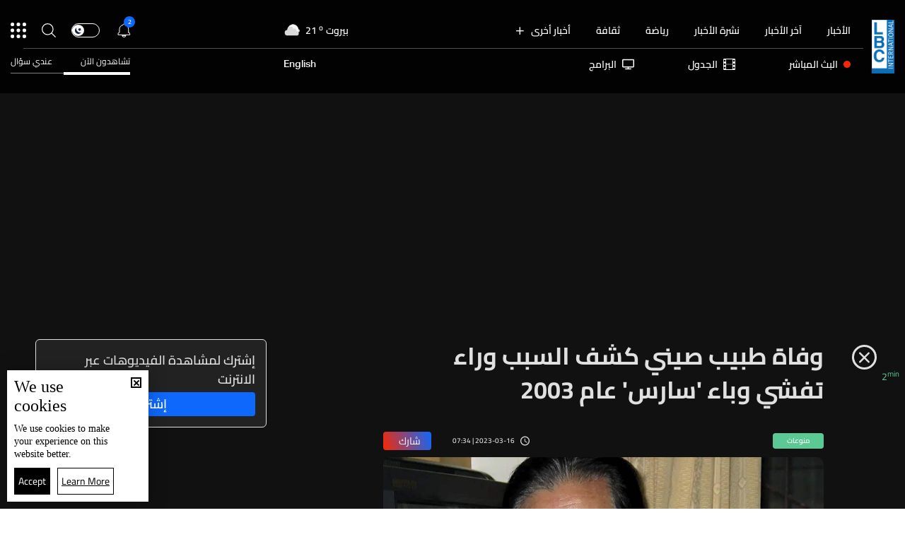

--- FILE ---
content_type: text/html; charset=utf-8
request_url: https://www.lbcgroup.tv/news/lifestyle/692313/lbci-lebanon-articles/ar
body_size: 61873
content:
<!DOCTYPE html>

<html xmlns="http://www.w3.org/1999/xhtml" lang="ar">
<head><meta charset="utf-8" /><meta http-equiv="Content-Type" content="text/html; charset=utf-8" /><title>
	وفاة طبيب صيني كشف السبب وراء تفشي وباء سارس عام 2003 - Lebanon News
</title><meta name="description" content="وفاة طبيب كشف عن وباء سارس بعد تستر الصين عليه في 2003 عن 91 عاما | Lebanon News" /><meta name="keywords" content="news , lbci , أخبار وفاة طبيب كشف عن وباء سارس بعد تستر الصين عليه في      عن    عاما" /><meta name="apple-mobile-web-app-capable" content="yes" /><meta name="apple-mobile-web-app-status-bar-style" content="black" /><meta name="format-detection" content="telephone=yes" /><meta name="viewport" content="width=device-width, initial-scale=1" /><meta name="robots" content="max-image-preview:large" /><meta property="fb:pages" content="125165427541688" />
<script type="application/ld+json">
                                    {"@context":"https://schema.org",
                            "@type":"NewsArticle",
                            "headline": "وفاة طبيب صيني كشف السبب وراء تفشي وباء &#39;سارس&#39; عام 2003","description": "وفاة طبيب كشف عن وباء سارس بعد تستر الصين عليه في 2003 عن 91 عاما<br/>","image": {
                                        "@type": "ImageObject",
                                        "url": "https://www.lbcgroup.tv/uploadImages/documentimages/Doc-P-692313-638145671915000479.jpg",
                                        "width": 1200,
                                        "height": 630
                                    },"datePublished": "2023-03-16T07:34:28-05:00","isAccessibleForFree": "true","publisher": {
                                "@type": "Organization",
                                "name": "LBCI Lebanon",
                                "url": "https://www.lbcgroup.tv",
                                "logo": {
                                    "@type": "ImageObject",
                                    "url": "https://www.lbcgroup.tv/images/LBCI-Logo02.png",
                                    "width": 200,
                                    "height": 60
                                }
                              } , "mainEntityOfPage": {
                                        "@type": "WebPage",
                                        "@id": "https://www.lbcgroup.tv/news/lifestyle/692313/%D9%88%D9%81%D8%A7%D8%A9-%D8%B7%D8%A8%D9%8A%D8%A8-%D8%B5%D9%8A%D9%86%D9%8A-%D9%83%D8%B4%D9%81-%D8%A7%D9%84%D8%B3%D8%A8%D8%A8-%D9%88%D8%B1%D8%A7%D8%A1-%D8%AA%D9%81%D8%B4%D9%8A-%D9%88%D8%A8%D8%A7%D8%A1-%D8%B3%D8%A7%D8%B1%D8%B3-%D8%B9%D8%A7%D9%85-2003/ar"
                                        },"url": "https://www.lbcgroup.tv/news/lifestyle/692313/%D9%88%D9%81%D8%A7%D8%A9-%D8%B7%D8%A8%D9%8A%D8%A8-%D8%B5%D9%8A%D9%86%D9%8A-%D9%83%D8%B4%D9%81-%D8%A7%D9%84%D8%B3%D8%A8%D8%A8-%D9%88%D8%B1%D8%A7%D8%A1-%D8%AA%D9%81%D8%B4%D9%8A-%D9%88%D8%A8%D8%A7%D8%A1-%D8%B3%D8%A7%D8%B1%D8%B3-%D8%B9%D8%A7%D9%85-2003/ar","inLanguage": "ar"}</script> <script type="application/ld+json">
                                    {
                                  "@context": "https://schema.org",
                                  "@type": "Organization",
                                  "url": "https://www.lbcgroup.tv",
                                  "logo": "https://www.lbcgroup.tv/images/LBCI-Logo02.png"
                               }                              
                            </script><meta id="ctl00_fbImageNearPostPlaceInMeta_fbTitle" property="og:title" content="وفاة طبيب صيني كشف السبب وراء تفشي وباء سارس عام 2003"></meta>
<meta id="ctl00_fbImageNearPostPlaceInMeta_fbDescription" property="og:description" content="وفاة طبيب كشف عن وباء سارس بعد تستر الصين عليه في 2003 عن 91 عاما"></meta>
<meta property="og:image" content="https://www.lbcgroup.tv/uploadImages/DocumentImages/Doc-T-692313-638145671915020476.jpg"/>
<meta id="ctl00_fbImageNearPostPlaceInMeta_imageAlt" property="og:image:alt" content="وفاة طبيب صيني كشف السبب وراء تفشي وباء سارس عام 2003"></meta>
<meta property="og:site_name" content="LBCIV7">

<meta property="og:url" content="https://www.lbcgroup.tv/news/lifestyle/692313/lbci-lebanon-articles/ar"/>
<meta property="og:type" content="article"/>

<meta property="fb:admins" content="730748664,100002441549169"/>
<meta property="fb:app_id" content="495608663938080" />
<meta property="fb:pages" content="119723014742773" />

<meta id="ctl00_fbImageNearPostPlaceInMeta_gplusTitle" itemprop="name" content="وفاة طبيب صيني كشف السبب وراء تفشي وباء سارس عام 2003"></meta>
<meta id="ctl00_fbImageNearPostPlaceInMeta_gplusDescription" itemprop="description" content="وفاة طبيب كشف عن وباء سارس بعد تستر الصين عليه في 2003 عن 91 عاما"></meta>
<meta itemprop="image" content="https://www.lbcgroup.tv/uploadImages/DocumentImages/Doc-T-692313-638145671915020476.jpg" />

<script>
    var varMetanearappid;
    varMetanearappid = '495608663938080'; 
</script>

 
<meta name="twitter:card" content="summary_large_image">
<meta name="twitter:site" content="@LBCI">
<meta name="twitter:creator" content="@LBCI">
<meta name="twitter:title" content="وفاة طبيب صيني كشف السبب وراء تفشي وباء &#39;سارس&#39; عام 2003">
<meta name="twitter:description" content="وفاة طبيب كشف عن وباء سارس بعد تستر الصين عليه في 2003 عن 91 عاما">
<meta name="twitter:image:src" content="https://www.lbcgroup.tv/uploadImages/DocumentImages/Doc-P-692313-638145671915000479.jpg">
<meta name="twitter:image" content="https://www.lbcgroup.tv/uploadImages/DocumentImages/Doc-P-692313-638145671915000479.jpg">

<!-- Global site tag (gtag.js) - Google Analytics -->




<!-- Google tag (gtag.js) -->
<script async src="https://www.googletagmanager.com/gtag/js?id=UA-25907912-1"></script>
<script>
    window.dataLayer = window.dataLayer || [];
    function gtag() { dataLayer.push(arguments); }
    gtag('js', new Date());

    gtag('config', 'UA-25907912-1');
</script>




<!-- Facebook Pixel Code -->

<!-- End Facebook Pixel Code -->
<link id="Mainstylecss" href="https://www.lbcgroup.tv/TheWall/style/CommonStyle/v1.0/v1.0-IpadSize768/MainStyle.min.css?303" rel="stylesheet" type="text/css" />
<link id="boostrapcss" href="https://www.lbcgroup.tv/TheWall/style/Bootstrap/v4.1.1/v4.1.1-OriginalSize/ar/bootstrap.min.css?303" type="text/css" rel="stylesheet" />
<link id="stylecss" href="https://www.lbcgroup.tv/style/Style.min.css?303" rel="stylesheet" type="text/css" />
<link id="mastercss" href="https://www.lbcgroup.tv/style/ar/Master.min.css?303" rel="stylesheet" type="text/css" />
<link href="https://www.lbcgroup.tv/TheWall/style/ar/StaticStyle/v1.0/StaticStyle.min.css?303" rel="stylesheet" type="text/css" />
<link href="https://www.lbcgroup.tv/TheWall/style/ionicons/v4.1.2/ionicons.min.css?303" type="text/css" rel="stylesheet" />
<link id="stylecss" href="https://www.lbcgroup.tv/style/ar/SharkTank.css?303" rel="stylesheet" type="text/css" />

<link rel="shortcut icon" href="/Favicon.ico" />


<script async='async' src='https://www.googletagservices.com/tag/js/gpt.js'></script>
<script>
var googletag = googletag || {};
googletag.cmd = googletag.cmd || [];
</script>




<link href='https://www.lbcgroup.tv/TheWall/Helpers/TempusDominus/v5.1.2/Style/DateTimePicker.min.css?303' type='text/css' rel='stylesheet' /><link href='https://www.lbcgroup.tv/TheWall/style/Swiper/v4.3.3/swiper.min.css?v=' rel='stylesheet' type='text/css' /><link id="articlecss" href="https://www.lbcgroup.tv/style/ar/ArticleDetails.min.css?303" rel="stylesheet" type="text/css" /><link href='https://www.lbcgroup.tv/TheWall/Helpers/lightgallery/css/lightgallery.min.css?303' rel='stylesheet' type='text/css' /><link href='https://www.lbcgroup.tv/TheWall/Style/flickity/v2.1.2/flickity.min.css?v=' rel='stylesheet' type='text/css' /><link href='https://www.lbcgroup.tv/TheWall/style/mCustomScrollbar/v2.1/CustomScrollbarOld.min.css?v=303' rel='stylesheet' type='text/css' /><link href='https://www.lbcgroup.tv/uploadImages/GlobalScriptsAndCssFiles/ar/GSC-F-1-637985691910171787.css?303' rel='stylesheet' type='text/css' /><script type='text/javascript'>
(function(w,d,s,l,i){w[l]=w[l]||[];w[l].push({'gtm.start':
new Date().getTime(),event:'gtm.js'});var f=d.getElementsByTagName(s)[0],
j=d.createElement(s),dl=l!='dataLayer'?'&l='+l:'';j.async=true;j.src=
'https://www.googletagmanager.com/gtm.js?id='+i+dl;f.parentNode.insertBefore(j,f);
})(window,document,'script','dataLayer','GTM-T8HDVFB');

</script>    <script type="application/ld+json">
    {
      "@context" : "https://schema.org",
      "@type" : "WebSite",
      "name" : "LBCI",
      "url" : "https://www.lbcgroup.tv/"
    }
  </script><script async src="//get.optad360.io/sf/d8ccc5d5-a57d-4a7a-865c-1cee4ddda857/plugin.min.js"></script><link href ='https://www.lbcgroup.tv/TheWall/style/PhotoSwipePlugin/photoswipe.min.css?303' rel='stylesheet' type='text/css' /><link href ='https://www.lbcgroup.tv/TheWall/style/PhotoSwipePlugin/default-skin.min.css?303' rel='stylesheet' type='text/css' /><link href ='https://www.lbcgroup.tv/TheWall/style/PhotoSwipePlugin/photoswipe.min.css?303' rel='stylesheet' type='text/css' /><link href ='https://www.lbcgroup.tv/TheWall/style/PhotoSwipePlugin/default-skin.min.css?303' rel='stylesheet' type='text/css' /><style type="text/css">body{ background-color: #FFFFFF; }</style><script async src="https://securepubads.g.doubleclick.net/tag/js/gpt.js"></script>
<script>
  window.googletag = window.googletag || {cmd: []};
  googletag.cmd.push(function() {
    googletag.defineSlot('/22102825221/ARTICLES/Articles_LB_1', [[320, 100], [970, 250], [728, 90]], 'div-gpt-ad-1673035243418-00').setTargeting('Category', ['news-']).setTargeting('LANG', ['ar']).addService(googletag.pubads());
    googletag.pubads().enableSingleRequest();
    googletag.pubads().collapseEmptyDivs();
    googletag.enableServices();
  });
</script>
<link rel="canonical" id="myCanonical" href="https://www.lbcgroup.tv/news/lifestyle/692313/%D9%88%D9%81%D8%A7%D8%A9-%D8%B7%D8%A8%D9%8A%D8%A8-%D8%B5%D9%8A%D9%86%D9%8A-%D9%83%D8%B4%D9%81-%D8%A7%D9%84%D8%B3%D8%A8%D8%A8-%D9%88%D8%B1%D8%A7%D8%A1-%D8%AA%D9%81%D8%B4%D9%8A-%D9%88%D8%A8%D8%A7%D8%A1-%D8%B3%D8%A7%D8%B1%D8%B3-%D8%B9%D8%A7%D9%85-2003/ar" /><script async src="https://securepubads.g.doubleclick.net/tag/js/gpt.js"></script>
<script>
  window.googletag = window.googletag || {cmd: []};
  googletag.cmd.push(function() {
    googletag.defineSlot('/22102825221/ARTICLES/Articles_MPU', [[300, 250], [300, 600]], 'div-gpt-ad-1673275381503-00').setTargeting('Category', ['news-']).setTargeting('LANG', ['ar']).addService(googletag.pubads());
    googletag.pubads().enableSingleRequest();
    googletag.pubads().collapseEmptyDivs();
    googletag.enableServices();
  });
</script>
<script async src="https://securepubads.g.doubleclick.net/tag/js/gpt.js"></script>
<script>
  window.googletag = window.googletag || {cmd: []};
  googletag.cmd.push(function() {
    googletag.defineSlot('/22102825221/ARTICLES/Articles_LB_2', [[320, 100], [970, 250], [728, 90]], 'div-gpt-ad-1673275406408-00').setTargeting('Category', ['news-']).setTargeting('LANG', ['ar']).addService(googletag.pubads());
    googletag.pubads().enableSingleRequest();
    googletag.pubads().collapseEmptyDivs();
    googletag.enableServices();
  });
</script>
</head>

<body id="ctl00_WBody" class="MyMainBody BodyRemoveScroll" dir="rtl">
<form method="post" action="./ar" id="aspnetForm">
<div class="aspNetHidden">
<input type="hidden" name="__EVENTTARGET" id="__EVENTTARGET" value="" />
<input type="hidden" name="__EVENTARGUMENT" id="__EVENTARGUMENT" value="" />
<input type="hidden" name="__VIEWSTATE" id="__VIEWSTATE" value="/[base64]/[base64]/MzAzJyByZWw9J3N0eWxlc2hlZXQnIHR5cGU9J3RleHQvY3NzJyAvPjxsaW5rIGhyZWY9J2h0dHBzOi8vd3d3LmxiY2dyb3VwLnR2L1RoZVdhbGwvU3R5bGUvZmxpY2tpdHkvdjIuMS4yL2ZsaWNraXR5Lm1pbi5jc3M/dj0nIHJlbD0nc3R5bGVzaGVldCcgdHlwZT0ndGV4dC9jc3MnIC8+PGxpbmsgaHJlZj0naHR0cHM6Ly93d3cubGJjZ3JvdXAudHYvVGhlV2FsbC9zdHlsZS9tQ3VzdG9tU2Nyb2xsYmFyL3YyLjEvQ3VzdG9tU2Nyb2xsYmFyT2xkLm1pbi5jc3M/[base64]/[base64]/[base64]/Ytdit2Kkt2YjYqti62LDZitipL2FyE9i12K3YqSDZiNiq2LrYsNmK2KlkAgsPZBYCZg8VAzBoZWFkZXItbmF2LWl0ZW0gdGV4dC10aXRsZS04IG1haW5fY2F0IG1haW5fY2F0MTEpL2luZm9ncmFwaGljcy9jYXRlZ29yeS8yNS/Yp9mC2KrYtdin2K8vYXIM2KfZgtiq2LXYp9ivZAIMD2QWAmYPFQMwaGVhZGVyLW5hdi1pdGVtIHRleHQtdGl0bGUtOCBtYWluX2NhdCBtYWluX2NhdDEyJS9uZXdzL2NhdGVnb3J5LzEyMy/[base64]/ZiNmE2YrYqWQCEA9kFgJmDxUDMGhlYWRlci1uYXYtaXRlbSB0ZXh0LXRpdGxlLTggbWFpbl9jYXQgbWFpbl9jYXQxNigvbmV3cy9jYXRlZ29yeS81NS/[base64]/Yrtio2LEg2YPYp9iw2KhkAhMPZBYCZg8VAzBoZWFkZXItbmF2LWl0ZW0gdGV4dC10aXRsZS04IG1haW5fY2F0IG1haW5fY2F0MTklL25ld3MvY2F0ZWdvcnkvNS/Ytdit2YEt2KfZhNmK2YjZhS9hchHYtdit2YEg2KfZhNmK2YjZhWQCAw8WAh8XAhQWKGYPZBYCZg8VAyIvc3BvcnRzL2NhdGVnb3J5LzEwNy/[base64]/[base64]/[base64]/[base64]/[base64]/Yp9mC2KrYtdin2K8vYXJOY29sLXhzLTMgY29sLTMgaGVhZGVyLXN1Ym1lbnUtaXRlbSB0ZXh0LXRpdGxlLTIyIEFuaW1hdGVNZSBtb3JlX2NhdCBtb3JlX2NhdDExDNin2YLYqti12KfYr2QCDA9kFgJmDxUDJS9uZXdzL2NhdGVnb3J5LzEyMy/[base64]/[base64]/[base64]/[base64]/YsdmK2KfYttipL2FyJyBjbGFzcz0naXRlbS1mb290ZXItbGluayBkLWlubGluZS1ibG9jayc+C9ix2YrYp9i22KkgBDwvYT5kAgEPZBYCZg8VA108YSBocmVmPScvbmV3cy9jYXRlZ29yeS8xNy/[base64]/[base64]/[base64]/[base64]/[base64]/[base64]/[base64]/[base64]/[base64]/[base64]/[base64]/[base64]/[base64]/[base64]/[base64]/[base64]/[base64]/[base64]/[base64]/[base64]/[base64]/[base64]/[base64]/[base64]/Yp9iqINiv2YjZhNmK2Kkg2LTYr9mK2K/[base64]/[base64]/YqSDYqtmC2YrZitmFINin2YTYrdin2K/[base64]/Zhti5INmF2YYg2KfZhNiz2YHYsSDYpdmE2Ykg2KfZhNmI2YTYp9mK2KfYqiDYp9mE2YXYqtit2K/[base64]/ZiNmB2KfYqS9hcgjZiNmB2KfYqWQCAQ9kFgJmDxUCEy9zZWFyY2gv2LPYp9ix2LMvYXIJINiz2KfYsdizZAICD2QWAmYPFQIcL3NlYXJjaC/[base64]/[base64]/[base64]/[base64]/[base64]/[base64]/[base64]/[base64]/[base64]/BQVMaWdodB+ABQUxNDBweB+BZh+CBQRub25lH4NmH4RmH4UFByM3OTZlZTlkFgJmD2QWAmYPFgIfGGhkAgIPFQEAZAITDw8WIh+GZh9hAgkfI2YfYgIJH4dmHyQCCR8zZh8sBQEwHyoCCR9bZR9aBRDYqNin2YTZgdmK2K/ZitmIHyUFATAfJwUBMB8oBQEwH2MCCR8uBQEwHyYFATBkFgJmDxYCHzUFO01haW5Db250cm9sRGl2IFJlcGV0aXRpdmVDYXJkcyBsaWdodC1tb2RlICBDYXJkc19fX3ZlcnRpY2FsFgRmDw8WDh8VBRDYqNin2YTZgdmK2K/[base64]/[base64]/[base64]/[base64]/ZitmG2Kkt2YXZhtiwLdi52YLZiNivL2FyH34FJNiq2YLYp9ix2YrYsSDZhti02LHYqSDYp9mE2KfYrtio2KfYsR9/[base64]/[base64]/Zh9mK2YPZhNmK2Kkt2K3Zg9mI2YXZitipLdmE2KXYudin2K/[base64]/YqtmELdij2KjZitioLdiq2KrYsdmC2ZHYqC3Yp9mE2LHYry3Yp9mE2KXZitix2KfZhtmKLdmF2K/ZhdmR2LHYqS3Yo9mF2YrYsdmD2YrYqS3ZgdmKLdil2YrZhNin2Kot2YjYs9mK2YbYp9ix2YrZiNmH2KfYqi3Yqti12LnZitivL2FyH34FJNiq2YLYp9ix2YrYsSDZhti02LHYqSDYp9mE2KfYrtio2KfYsR9/[base64]/[base64]/[base64]/[base64]/[base64]/Zhtiq2KfYptisLdin2YTYpdiu2KrYqNin2LHYp9iqLdin2YTYsdmK2KfYttmK2Kkt2YjZhdmI2KfYudmK2K8t2KfZhNil2K7Yqtio2KfYsdin2Kot2KfZhNi32KjZitipLdmE2LHYqtio2Kkt2YXZgdiq2LQt2K/[base64]/[base64]/YpdmE2YrZg9mFLdit2KfZhC3Yp9mE2LfZgtizLdin2YTZitmI2YUt2YjZgdmKLdin2YTZitmI2YXZitmGLdin2YTZhdmC2KjZhNmK2YYvYXIfbwIBH34FEtit2KfZhCDYp9mE2LfZgtizIB99BwAAAAAAAPA/[base64]/[base64]/[base64]/[base64]/[base64]/[base64]/[base64]/[base64]/ZhGQCAQ9kFgJmDxUCHy9zZWFyY2gv2YXYqtix2Yot2YTZgC3YrNiv2YQvYXIV2YXYqtix2Yog2YTZgCAg2KzYr9mEZAICD2QWAmYPFQIrL3NlYXJjaC/[base64]/ZhtmO2LnZkNivLdin2YTYudiz2YPYsdmK2YrZhi3YqNiy2YrYp9iv2KkvYXIq2YbZjti52ZDYryDYp9mE2LnYs9mD2LHZitmK2YYg2KjYstmK2KfYr9ipZAIGD2QWAmYPFQIuL3NlYXJjaC/[base64]/[base64]/[base64]/Yo9mF2YYt2YjZgti22KfYoS9hcicgY2xhc3M9J2l0ZW0tZm9vdGVyLWxpbmsgZC1pbmxpbmUtYmxvY2snPhHYo9mF2YYg2YjZgti22KfYoQQ8L2E+AGQCBw9kFgJmDxUFAFw8YSBocmVmPScvbmV3cy9jYXRlZ29yeS82L9ij2K7YqNin2LEt2K/ZiNmE2YrYqS9hcicgY2xhc3M9J2l0ZW0tZm9vdGVyLWxpbmsgZC1pbmxpbmUtYmxvY2snPhXYo9iu2KjYp9ixINiv2YjZhNmK2KkEPC9hPgBkAggPZBYCZg8VBQBYPGEgaHJlZj0nL25ld3MvY2F0ZWdvcnkvNS/[base64]/[base64]/[base64]/[base64]/[base64]/[base64]/[base64]/dj0zMDMnPjwvc2NyaXB0PmQCCg8PFgIfGGdkZBgBBR5fX0NvbnRyb2xzUmVxdWlyZVBvc3RCYWNrS2V5X18WAQUOY3RsMDAkRGFya01vZGV832l2BHxngz1Y4nzqLt8a/LKijSv2jWJFkZoXzpJT1g==" />
</div>

<script type="text/javascript">
//<![CDATA[
var theForm = document.forms['aspnetForm'];
if (!theForm) {
    theForm = document.aspnetForm;
}
function __doPostBack(eventTarget, eventArgument) {
    if (!theForm.onsubmit || (theForm.onsubmit() != false)) {
        theForm.__EVENTTARGET.value = eventTarget;
        theForm.__EVENTARGUMENT.value = eventArgument;
        theForm.submit();
    }
}
//]]>
</script>


<script src="/WebResource.axd?d=Vx-qtyOKILUzJRsxmdtumx2NMwJ6wPsgKRopyQFhNHf9d_m-JcKeiuFW9Pd55L_kLLpaZ46-0bQLZlosxY6JJx8ikr-VoHYnMq7rUinOWwc1&amp;t=638628207619783110" type="text/javascript"></script>


<script src="/ScriptResource.axd?d=bEbvDCMOieTg1tfOSlhbDt2Zbi4ZjIlwas2bBo7vqRmpTKqdlR-HJ5nXJZo4GiwEF9tiQDF4Z6wSGzNwQ0IUmndxvKv9S5KWLGZZhov8f-ECUBfon-VE09Jgf1Gq19yLBrQZ7VeJut0mAMo-l-N8Edu9YdPAr5PfCPFfgEcNHAI1&amp;t=2a9d95e3" type="text/javascript"></script>
<script src="/ScriptResource.axd?d=YJiGZE5KQJ6M-sd4dS0Q3BDXCamLuH6cqHL6sg4RJgoUk-JW6V-A3HqG-kU69S1731F93MKidHAevIr7UEaRB6r0hzG3hFfclR4V7v0PwmEXSZLjDRfz43L02eAw7njgteHbCAGT0A2jSognwoG80mC5ZYzEvk9eUzAW0CsanU82CxpQUUVTdn72Rc1MpsGj0&amp;t=2a9d95e3" type="text/javascript"></script>
<script src="../../../../webservices/Service.asmx/js" type="text/javascript"></script>




<input name="ctl00$DarkMode" type="checkbox" id="DarkMode" class="dark-mode-checkbox hideMe" />
<input name="ctl00$ThemeModeForced" type="hidden" id="ctl00_ThemeModeForced" class="dark-mode-forced" value="0" />
<script>
const checkbox = document.querySelector('.dark-mode-checkbox');
const themeModeForced = document.querySelector('.dark-mode-forced');
    const theme = localStorage.getItem('theme');

if (themeModeForced.value === "0") {
if (theme && theme === "light") {
checkbox.checked = false;
} else {
checkbox.checked = true;
}
}

checkbox.addEventListener('change', (event) => {
if (event.currentTarget.checked) {
localStorage.setItem("theme", "dark");
} else {
localStorage.setItem("theme", "light");
}
});
</script>
<div id="ctl00_AllContent" class="body-container">
<script type="text/javascript">
var sAppPath = "/";
var sPicPath = "https://www.lbcgroup.tv/uploadImages/";
var LanguageID = "1";
var fbLanguage = "ar_AR";
var sImageLangPath = "ar";
var LanguageDirection = "right";
var LanguageDirectionInv = "left";
var IsArabic = "right";
var fbAppID = "495608663938080";
var fbScrt = "170741d256751cbeb41092179da949a9";
var captchKey = "6LeJLuIhAAAAAN4kXU2m7Rp5Zz9lQlFUld2eQzze";
var sWebsiteDname = "https://www.lbcgroup.tv";
var thewallJsURL = "https://www.lbcgroup.tv/TheWall";
var jsVersion = "303";
</script>
<iframe src="https://www.googletagmanager.com/ns.html?id=GTM-T8HDVFB"
height="0" width="0" style="display:none;visibility:hidden"></iframe>
<script src="https://www.lbcgroup.tv/TheWall/js/JqueryMain/v2.2.3/jquery-2.2.3.min.js?v=303" type="text/javascript"></script>
<script src="https://www.lbcgroup.tv/TheWall/js/JqueryMain/v2.2.3/jquery-migrate-1.3.0.min.js?v=303" type="text/javascript"></script>
<input type="hidden" class="HiddenHandlerURL" value="/Handler/Sharrre.ashx" />
<input type="hidden" class="sAppPath" value="/" />
<input type="hidden" value="https://www.lbcgroup.tv/news/lifestyle/692313/lbci-lebanon-articles/ar" class="HiddenPageURL" />


<input type="hidden" value="1" class="AutoLoadMoreOnMobile" />
<input type="hidden" value="1" class="AutoLoadMoreOnTable" />
<input type="hidden" value="3" class="HiddenAutoLoadMoreTimes" />

<input type="hidden" value="@LbciLebanon" class="HiddenTwitterSite" />

<script type="text/javascript">
//<![CDATA[
Sys.WebForms.PageRequestManager._initialize('ctl00$ScriptManager1', 'aspnetForm', ['tctl00$MasterMenu$UpdateNotifications','','tctl00$MasterMenu$UpdatePanel1','','tctl00$MainContent$CardsWithDateFilters78$ctl00',''], [], [], 90, 'ctl00');
//]]>
</script>


<div class="NormalDivContainer u-opacity1 u-relative">
<div class="ToastStyle toastStyleWithTheme Grad-007E6F-000000" onclick="CloseToast();">

<div style="height: 25px;"></div>
<div class="ToastContent">
</div>
<div style="height: 25px;"></div>
</div>
<div class="MenuOpenedOverlayScreen u-hide"></div>
<div id="ctl00_MainMenu" class="u-relative TheMainMEnu">





<header class="row m-0 header-container">

    <div class="header-body MyMainDiv1470 d-flex flex-row">
        
        <div class="header-logo-container d-flex d-xl-block align-items-center">
            <a href='/'>
                <img src="https://www.lbcgroup.tv/images/LBCI-Logo02.png" width="32" />
            </a>

            
        </div>

        <div class="header-body-container">
            
            <div class="header-body-up-container d-flex flex-row d-lg-hide d-md-hide d-sm-hide d-xs-hide">
                <div class="header-body-up-container-left-side h-100">
                    <div class="d-flex align-items-center h-100 justify-content-between">
                        <div class="d-flex align-items-center h-100">
                            <div class="header-nav-item header-nav-item-static text-title-8">
                                <a href="/news/ar">
                                    الأخبار
                                </a>
                            </div>
                            <div class="header-nav-item header-nav-item-static text-title-8">
                                <a href="/latest-news/ar">
                                    آخر الأخبار
                                </a>
                            </div>
                            <div class="header-nav-item header-nav-item-static text-title-8">
                                <a href="/watch/73929/نشرة-31-كانون-الثاني/ar" id="ctl00_MasterMenu_lnkBulletin">
                                    نشرة الأخبار
                                </a>
                            </div>
                            
                                    <div class='header-nav-item text-title-8 main_cat main_cat0'>
                                        <a href='/sports/category/107/رياضة/ar'>
                                            رياضة 
                                        </a>
                                    </div>
                                
                                    <div class='header-nav-item text-title-8 main_cat main_cat1'>
                                        <a href='/news/category/130/ثقافة/ar'>
                                            ثقافة
                                        </a>
                                    </div>
                                
                                    <div class='header-nav-item text-title-8 main_cat main_cat2'>
                                        <a href='/news/category/129/السياحة-في-لبنان/ar'>
                                            السياحة في لبنان
                                        </a>
                                    </div>
                                
                                    <div class='header-nav-item text-title-8 main_cat main_cat3'>
                                        <a href='/news/category/1/أخبار-لبنان/ar'>
                                            أخبار لبنان
                                        </a>
                                    </div>
                                
                                    <div class='header-nav-item text-title-8 main_cat main_cat4'>
                                        <a href='/news/category/65/تقارير-نشرة-الاخبار/ar'>
                                            تقارير نشرة الاخبار
                                        </a>
                                    </div>
                                
                                    <div class='header-nav-item text-title-8 main_cat main_cat5'>
                                        <a href='/news/category/3/أمن-وقضاء/ar'>
                                            أمن وقضاء
                                        </a>
                                    </div>
                                
                                    <div class='header-nav-item text-title-8 main_cat main_cat6'>
                                        <a href='/news/category/33/فنّ/ar'>
                                            فنّ
                                        </a>
                                    </div>
                                
                                    <div class='header-nav-item text-title-8 main_cat main_cat7'>
                                        <a href='/news/category/101/اخبار-البرامج/ar'>
                                            اخبار البرامج
                                        </a>
                                    </div>
                                
                                    <div class='header-nav-item text-title-8 main_cat main_cat8'>
                                        <a href='/news/category/27/حال-الطقس/ar'>
                                            حال الطقس 
                                        </a>
                                    </div>
                                
                                    <div class='header-nav-item text-title-8 main_cat main_cat9'>
                                        <a href='/news/category/29/منوعات/ar'>
                                            منوعات
                                        </a>
                                    </div>
                                
                                    <div class='header-nav-item text-title-8 main_cat main_cat10'>
                                        <a href='/news/category/24/صحة-وتغذية/ar'>
                                            صحة وتغذية
                                        </a>
                                    </div>
                                
                                    <div class='header-nav-item text-title-8 main_cat main_cat11'>
                                        <a href='/infographics/category/25/اقتصاد/ar'>
                                            اقتصاد
                                        </a>
                                    </div>
                                
                                    <div class='header-nav-item text-title-8 main_cat main_cat12'>
                                        <a href='/news/category/123/خبر-عاجل/ar'>
                                            خبر عاجل
                                        </a>
                                    </div>
                                
                                    <div class='header-nav-item text-title-8 main_cat main_cat13'>
                                        <a href='/news/category/49/علوم-وتكنولوجيا/ar'>
                                            علوم وتكنولوجيا
                                        </a>
                                    </div>
                                
                                    <div class='header-nav-item text-title-8 main_cat main_cat14'>
                                        <a href='/news/category/7/اسرار/ar'>
                                            اسرار
                                        </a>
                                    </div>
                                
                                    <div class='header-nav-item text-title-8 main_cat main_cat15'>
                                        <a href='/news/category/6/أخبار-دولية/ar'>
                                            أخبار دولية
                                        </a>
                                    </div>
                                
                                    <div class='header-nav-item text-title-8 main_cat main_cat16'>
                                        <a href='/news/category/55/موضة-وجمال/ar'>
                                            موضة وجمال
                                        </a>
                                    </div>
                                
                                    <div class='header-nav-item text-title-8 main_cat main_cat17'>
                                        <a href='/news/category/54/عالم-الطبخ/ar'>
                                            عالم الطبخ
                                        </a>
                                    </div>
                                
                                    <div class='header-nav-item text-title-8 main_cat main_cat18'>
                                        <a href='/news/category/88/خبر-كاذب/ar'>
                                            خبر كاذب
                                        </a>
                                    </div>
                                
                                    <div class='header-nav-item text-title-8 main_cat main_cat19'>
                                        <a href='/news/category/5/صحف-اليوم/ar'>
                                            صحف اليوم
                                        </a>
                                    </div>
                                
                            <div class="header-nav-item text-title-8 position-relative header-nav-item-loadmore">
                                <div class="d-inline-block align-middle padding-r-xs-10">
                                    أخبار أخرى
                                </div>
                                <i class="icon ion-md-add header-nav-item-loadmore-arrow"></i>
                                <div class="header-submenu-spacing"></div>

                                <div class="header-submenu-container">
                                    <div class="row m-0">
                                        
                                                <a href='/sports/category/107/رياضة/ar' class='col-xs-3 col-3 header-submenu-item text-title-22 AnimateMe more_cat more_cat0'>
                                                    رياضة 
                                                </a>
                                            
                                                <a href='/news/category/130/ثقافة/ar' class='col-xs-3 col-3 header-submenu-item text-title-22 AnimateMe more_cat more_cat1'>
                                                    ثقافة
                                                </a>
                                            
                                                <a href='/news/category/129/السياحة-في-لبنان/ar' class='col-xs-3 col-3 header-submenu-item text-title-22 AnimateMe more_cat more_cat2'>
                                                    السياحة في لبنان
                                                </a>
                                            
                                                <a href='/news/category/1/أخبار-لبنان/ar' class='col-xs-3 col-3 header-submenu-item text-title-22 AnimateMe more_cat more_cat3'>
                                                    أخبار لبنان
                                                </a>
                                            
                                                <a href='/news/category/65/تقارير-نشرة-الاخبار/ar' class='col-xs-3 col-3 header-submenu-item text-title-22 AnimateMe more_cat more_cat4'>
                                                    تقارير نشرة الاخبار
                                                </a>
                                            
                                                <a href='/news/category/3/أمن-وقضاء/ar' class='col-xs-3 col-3 header-submenu-item text-title-22 AnimateMe more_cat more_cat5'>
                                                    أمن وقضاء
                                                </a>
                                            
                                                <a href='/news/category/33/فنّ/ar' class='col-xs-3 col-3 header-submenu-item text-title-22 AnimateMe more_cat more_cat6'>
                                                    فنّ
                                                </a>
                                            
                                                <a href='/news/category/101/اخبار-البرامج/ar' class='col-xs-3 col-3 header-submenu-item text-title-22 AnimateMe more_cat more_cat7'>
                                                    اخبار البرامج
                                                </a>
                                            
                                                <a href='/news/category/27/حال-الطقس/ar' class='col-xs-3 col-3 header-submenu-item text-title-22 AnimateMe more_cat more_cat8'>
                                                    حال الطقس 
                                                </a>
                                            
                                                <a href='/news/category/29/منوعات/ar' class='col-xs-3 col-3 header-submenu-item text-title-22 AnimateMe more_cat more_cat9'>
                                                    منوعات
                                                </a>
                                            
                                                <a href='/news/category/24/صحة-وتغذية/ar' class='col-xs-3 col-3 header-submenu-item text-title-22 AnimateMe more_cat more_cat10'>
                                                    صحة وتغذية
                                                </a>
                                            
                                                <a href='/infographics/category/25/اقتصاد/ar' class='col-xs-3 col-3 header-submenu-item text-title-22 AnimateMe more_cat more_cat11'>
                                                    اقتصاد
                                                </a>
                                            
                                                <a href='/news/category/123/خبر-عاجل/ar' class='col-xs-3 col-3 header-submenu-item text-title-22 AnimateMe more_cat more_cat12'>
                                                    خبر عاجل
                                                </a>
                                            
                                                <a href='/news/category/49/علوم-وتكنولوجيا/ar' class='col-xs-3 col-3 header-submenu-item text-title-22 AnimateMe more_cat more_cat13'>
                                                    علوم وتكنولوجيا
                                                </a>
                                            
                                                <a href='/news/category/7/اسرار/ar' class='col-xs-3 col-3 header-submenu-item text-title-22 AnimateMe more_cat more_cat14'>
                                                    اسرار
                                                </a>
                                            
                                                <a href='/news/category/6/أخبار-دولية/ar' class='col-xs-3 col-3 header-submenu-item text-title-22 AnimateMe more_cat more_cat15'>
                                                    أخبار دولية
                                                </a>
                                            
                                                <a href='/news/category/55/موضة-وجمال/ar' class='col-xs-3 col-3 header-submenu-item text-title-22 AnimateMe more_cat more_cat16'>
                                                    موضة وجمال
                                                </a>
                                            
                                                <a href='/news/category/54/عالم-الطبخ/ar' class='col-xs-3 col-3 header-submenu-item text-title-22 AnimateMe more_cat more_cat17'>
                                                    عالم الطبخ
                                                </a>
                                            
                                                <a href='/news/category/88/خبر-كاذب/ar' class='col-xs-3 col-3 header-submenu-item text-title-22 AnimateMe more_cat more_cat18'>
                                                    خبر كاذب
                                                </a>
                                            
                                                <a href='/news/category/5/صحف-اليوم/ar' class='col-xs-3 col-3 header-submenu-item text-title-22 AnimateMe more_cat more_cat19'>
                                                    صحف اليوم
                                                </a>
                                            
                                    </div>
                                </div>

                            </div>
                        </div>
                        
                        <div id="ctl00_MasterMenu_HeaderWeatherAnimation1_Div1" class="u-inlineBlock valignM HideOnTablet weatherDivContainer u-AnimateMe">
    <div class="swiper-container weatherbar_swiper Weather_mainInfo">
        <div class="swiper-wrapper w-100">
            
                    <div class="d-flex justify-content-end align-items-center swiper-slide weatherbar_slide">
                        <div class="HeaderWeatherCity text-title-8 mr-1">
                            <a href="/weather-بيروت/1/ar">
                                <span id="ctl00_MasterMenu_HeaderWeatherAnimation1_rptWeatherCitiesNew_ctl00_rptlblWeatherCity">بيروت</span>
                            </a>
                        </div>
                        <div class="HeaderWeatherTemp text-title-8 mr-1">
                            <a href="/weather-بيروت/1/ar">
                                <span id="ctl00_MasterMenu_HeaderWeatherAnimation1_rptWeatherCitiesNew_ctl00_rptlblWeatherTemp">21</span>
                                <sup>o</sup>
                            </a>
                        </div>
                        <div class="DivHeaderWeatherImg">
                            <a href="/weather-بيروت/1/ar">
                                <img src='https://www.lbcgroup.tv/uploadImages/weatherstateimages/46mostlycloudy(Night).svg'
                                    class="HeaderWeatherImg" alt="LBCI" width="30" />
                            </a>
                        </div>
                    </div>
                
                    <div class="d-flex justify-content-end align-items-center swiper-slide weatherbar_slide">
                        <div class="HeaderWeatherCity text-title-8 mr-1">
                            <a href="/weather-البقاع/7/ar">
                                <span id="ctl00_MasterMenu_HeaderWeatherAnimation1_rptWeatherCitiesNew_ctl01_rptlblWeatherCity">البقاع</span>
                            </a>
                        </div>
                        <div class="HeaderWeatherTemp text-title-8 mr-1">
                            <a href="/weather-البقاع/7/ar">
                                <span id="ctl00_MasterMenu_HeaderWeatherAnimation1_rptWeatherCitiesNew_ctl01_rptlblWeatherTemp">10</span>
                                <sup>o</sup>
                            </a>
                        </div>
                        <div class="DivHeaderWeatherImg">
                            <a href="/weather-البقاع/7/ar">
                                <img src='https://www.lbcgroup.tv/uploadImages/weatherstateimages/45partlycloudynight.svg'
                                    class="HeaderWeatherImg" alt="LBCI" width="30" />
                            </a>
                        </div>
                    </div>
                
                    <div class="d-flex justify-content-end align-items-center swiper-slide weatherbar_slide">
                        <div class="HeaderWeatherCity text-title-8 mr-1">
                            <a href="/weather-الجنوب/6/ar">
                                <span id="ctl00_MasterMenu_HeaderWeatherAnimation1_rptWeatherCitiesNew_ctl02_rptlblWeatherCity">الجنوب</span>
                            </a>
                        </div>
                        <div class="HeaderWeatherTemp text-title-8 mr-1">
                            <a href="/weather-الجنوب/6/ar">
                                <span id="ctl00_MasterMenu_HeaderWeatherAnimation1_rptWeatherCitiesNew_ctl02_rptlblWeatherTemp">18</span>
                                <sup>o</sup>
                            </a>
                        </div>
                        <div class="DivHeaderWeatherImg">
                            <a href="/weather-الجنوب/6/ar">
                                <img src='https://www.lbcgroup.tv/uploadImages/weatherstateimages/45partlycloudynight.svg'
                                    class="HeaderWeatherImg" alt="LBCI" width="30" />
                            </a>
                        </div>
                    </div>
                
                    <div class="d-flex justify-content-end align-items-center swiper-slide weatherbar_slide">
                        <div class="HeaderWeatherCity text-title-8 mr-1">
                            <a href="/weather-الشمال/5/ar">
                                <span id="ctl00_MasterMenu_HeaderWeatherAnimation1_rptWeatherCitiesNew_ctl03_rptlblWeatherCity">الشمال</span>
                            </a>
                        </div>
                        <div class="HeaderWeatherTemp text-title-8 mr-1">
                            <a href="/weather-الشمال/5/ar">
                                <span id="ctl00_MasterMenu_HeaderWeatherAnimation1_rptWeatherCitiesNew_ctl03_rptlblWeatherTemp">17</span>
                                <sup>o</sup>
                            </a>
                        </div>
                        <div class="DivHeaderWeatherImg">
                            <a href="/weather-الشمال/5/ar">
                                <img src='https://www.lbcgroup.tv/uploadImages/weatherstateimages/46mostlycloudy(Night).svg'
                                    class="HeaderWeatherImg" alt="LBCI" width="30" />
                            </a>
                        </div>
                    </div>
                
                    <div class="d-flex justify-content-end align-items-center swiper-slide weatherbar_slide">
                        <div class="HeaderWeatherCity text-title-8 mr-1">
                            <a href="/weather-جبل-لبنان/2/ar">
                                <span id="ctl00_MasterMenu_HeaderWeatherAnimation1_rptWeatherCitiesNew_ctl04_rptlblWeatherCity">جبل لبنان</span>
                            </a>
                        </div>
                        <div class="HeaderWeatherTemp text-title-8 mr-1">
                            <a href="/weather-جبل-لبنان/2/ar">
                                <span id="ctl00_MasterMenu_HeaderWeatherAnimation1_rptWeatherCitiesNew_ctl04_rptlblWeatherTemp">17</span>
                                <sup>o</sup>
                            </a>
                        </div>
                        <div class="DivHeaderWeatherImg">
                            <a href="/weather-جبل-لبنان/2/ar">
                                <img src='https://www.lbcgroup.tv/uploadImages/weatherstateimages/45partlycloudynight.svg'
                                    class="HeaderWeatherImg" alt="LBCI" width="30" />
                            </a>
                        </div>
                    </div>
                
                    <div class="d-flex justify-content-end align-items-center swiper-slide weatherbar_slide">
                        <div class="HeaderWeatherCity text-title-8 mr-1">
                            <a href="/weather-كسروان/4/ar">
                                <span id="ctl00_MasterMenu_HeaderWeatherAnimation1_rptWeatherCitiesNew_ctl05_rptlblWeatherCity">كسروان</span>
                            </a>
                        </div>
                        <div class="HeaderWeatherTemp text-title-8 mr-1">
                            <a href="/weather-كسروان/4/ar">
                                <span id="ctl00_MasterMenu_HeaderWeatherAnimation1_rptWeatherCitiesNew_ctl05_rptlblWeatherTemp">22</span>
                                <sup>o</sup>
                            </a>
                        </div>
                        <div class="DivHeaderWeatherImg">
                            <a href="/weather-كسروان/4/ar">
                                <img src='https://www.lbcgroup.tv/uploadImages/weatherstateimages/46mostlycloudy(Night).svg'
                                    class="HeaderWeatherImg" alt="LBCI" width="30" />
                            </a>
                        </div>
                    </div>
                
                    <div class="d-flex justify-content-end align-items-center swiper-slide weatherbar_slide">
                        <div class="HeaderWeatherCity text-title-8 mr-1">
                            <a href="/weather-متن/3/ar">
                                <span id="ctl00_MasterMenu_HeaderWeatherAnimation1_rptWeatherCitiesNew_ctl06_rptlblWeatherCity">متن</span>
                            </a>
                        </div>
                        <div class="HeaderWeatherTemp text-title-8 mr-1">
                            <a href="/weather-متن/3/ar">
                                <span id="ctl00_MasterMenu_HeaderWeatherAnimation1_rptWeatherCitiesNew_ctl06_rptlblWeatherTemp">22</span>
                                <sup>o</sup>
                            </a>
                        </div>
                        <div class="DivHeaderWeatherImg">
                            <a href="/weather-متن/3/ar">
                                <img src='https://www.lbcgroup.tv/uploadImages/weatherstateimages/46mostlycloudy(Night).svg'
                                    class="HeaderWeatherImg" alt="LBCI" width="30" />
                            </a>
                        </div>
                    </div>
                
        </div>
    </div>
</div>

                    </div>
                </div>

                <div class="header-body-up-container-right-side">
                    <div class="d-flex align-items-center justify-content-end h-100">

                        <div class="header-item-icon position-relative notification-container">
                            <img src="https://www.lbcgroup.tv/images/Header/bell_icon.svg" alt="Live" class="ShowNotifications c-pointer" />
                            <div class="NotificationsCount u-pointer">
                                <div id="ctl00_MasterMenu_UpdateNotifications">
	
                                        <div class="helvetica NotificationsCountNumber text-title text-title-7 ColorVFFFFFF">
                                            
                                        </div>
                                    
</div>
                            </div>

                            <div class="NotificationsDiv u-hide">
                                <div class="TopTriangle"></div>
                                <div class="NotificationsLoader u-hide">
                                    <div class="loader position-relative">
                                        <div class="loading-progress-overlay position-absolute">
                                            <div class="mastermenu-loader"></div>
                                        </div>
                                    </div>
                                </div>
                                <div class="NotificationsDivHeight">
                                    <div class="u-width100 floatL NotificationsDivPd"></div>
                                </div>
                            </div>

                        </div>
                        <div class="header-item-icon d-flex">
                            <label class="switch text-title-1" for="DarkMode">
                                <input type="checkbox" checked>
                                <span class="slider round"></span>
                            </label>
                        </div>
                        <img src="https://www.lbcgroup.tv/images/Header/search_icon.svg" alt="Live" class="searchautocomplete_opener c-pointer header-item-icon" width="20" />

                        

                        <img src="https://www.lbcgroup.tv/images/Header/burgermenuicon.svg" alt="Live" class="header-item-icon burger-menu-btn c-pointer" width="22" />
                    </div>
                </div>
            </div>

            
            <div class="header-body-up-bottom-sep d-lg-hide d-md-hide d-sm-hide d-xs-hide"></div>

            
            <div class="header-body-bottom-container d-flex flex-row d-lg-hide d-md-hide d-sm-hide d-xs-hide">
                <div class="header-body-bottom-container-left-side h-100">
                    <div class="d-flex align-items-center h-100 justify-content-between">
                        <div class="d-flex align-items-center h-100">
                            <div class="header-nav-item header-nav-item-live text-title-8 ">
                                <img src="https://www.lbcgroup.tv/images/Header/liveicon.svg" alt="Live" class="header-nav-item-icon" width="10" />
                                <div>
                                    البث المباشر
                                </div>
                                

<div class="header-submenu-spacing"></div>
<div class="header-nav-item-live-container ">

    <div class="d-flex flex-column">
        <div class="audio-container d-flex align-items-center">
            <div class="d-inline-block align-middle live-content-title">
                <a href="/live-watch/LBCI/video/ar" id="ctl00_MasterMenu_LiveActiveChannels_lnkVideo" class="u-hover80">
                    بالفيديو
                </a>
            </div>
            
                    <a href="/live-watch/LBCI/video/ar" id="ctl00_MasterMenu_LiveActiveChannels_rptVideo_ctl00_videoChannel" class="audio-items d-inline-block align-middle u-hover80 mr-2 p-0">
                        <img src='https://www.lbcgroup.tv/uploadImages/ProgramsImages/Channels-L-1-638617466395795752.png' alt='LBCI' />
                    </a>
                
                    <a href="/live-watch/LB2/video/ar" id="ctl00_MasterMenu_LiveActiveChannels_rptVideo_ctl01_videoChannel" class="audio-items d-inline-block align-middle u-hover80 mr-2 p-0">
                        <img src='https://www.lbcgroup.tv/uploadImages/ProgramsImages/Channels-L-9-636096172520776182.png' alt='LB2' />
                    </a>
                
        </div>

        <div class="audio-seperator"></div>

        <div class="video-container d-flex align-items-center">
            <div class="d-inline-block align-middle live-content-title">
                <a href="/live-watch/LBCI/audio/ar" id="ctl00_MasterMenu_LiveActiveChannels_lnkAudio" class="u-hover80">
                    بالصوت
                </a>
            </div>
            
                    <a href="/live-watch/LBCI/audio/ar" id="ctl00_MasterMenu_LiveActiveChannels_rptAudio_ctl00_audioChannel" class="video-items d-inline-block align-middle u-hover80 mr-2 p-0">
                        <img src='https://www.lbcgroup.tv/uploadImages/ProgramsImages/Channels-L-1-638617466395795752.png' alt='LBCI' />
                    </a>
                
                    <a href="/live-watch/LB2/audio/ar" id="ctl00_MasterMenu_LiveActiveChannels_rptAudio_ctl01_audioChannel" class="video-items d-inline-block align-middle u-hover80 mr-2 p-0">
                        <img src='https://www.lbcgroup.tv/uploadImages/ProgramsImages/Channels-L-9-636096172520776182.png' alt='LB2' />
                    </a>
                
        </div>
    </div>
</div>

                            </div>
                            <div class="header-nav-item header-nav-item-big-space text-title-8">
                                <a href='/schedule/ar'>
                                    <img src="https://www.lbcgroup.tv/images/Header/jadwalicon.svg" alt="Schedule" class="header-nav-item-icon" width="17" />
                                    الجدول
                                </a>
                            </div>
                            <div class="header-nav-item header-nav-item-big-space text-title-8">
                                <a href='/shows/ar'>
                                    <img src="https://www.lbcgroup.tv/images/Header/baramejicon.svg" alt="Shows" class="header-nav-item-icon" width="17" />
                                    البرامج
                                </a>
                            </div>
                            
                        </div>
                        <div class="d-flex align-items-center h-100">
                            

<div class="LanguageMainContainer u-table">





<a id="ctl00_MasterMenu_MasterLanguages_rptLanguage_ctl01_btnLAng" class="LangStylear u-animateMe language-nav-item text-title-8 " href="javascript:__doPostBack(&#39;ctl00$MasterMenu$MasterLanguages$rptLanguage$ctl01$btnLAng&#39;,&#39;&#39;)">English</a>



</div>

                        </div>

                    </div>
                </div>

                <div class="header-body-bottom-container-right-side">
                    <div id="ctl00_MasterMenu_ShowsDiv" class="show_current d-flex align-items-center justify-content-end h-100 text-title-2 pl-2 d-none">
                        <div class="show_current_inner position-relative">
                            <a href="/live/ar" id="ctl00_MasterMenu_hrefshowContainer" class="u-imgLink"></a>
                            <div class="d-flex align-items-center position-relative padding-b-xs-5">
                                <div>تشاهدون الآن</div>
                                <div class="padding-l-xs-40">
                                    <a href="/live/ar" id="ctl00_MasterMenu_hrefShow" class="">عندي سؤال</a>
                                </div>
                            </div>
                            <div class="d-flex show_progress position-relative">
                                <div class="progress-not-filled"></div>
                                <div id="ctl00_MasterMenu_ProgressFilled" class="progress-filled" style="width:55.7407407407407%;"></div>
                            </div>
                        </div>
                    </div>
                </div>
            </div>

            
            <a href="/subscribe/ar" id="ctl00_MasterMenu_href_subscribe" class="btn-subscribe d-xl-hide">
                <span>
                    إشترك
                </span>
            </a>
            

            
            

            <div id="ctl00_MasterMenu_NoLoggedInMobile" class="text-title-3 padding-l-xs-20 menu-login-mobile">
                <a id="ctl00_MasterMenu_mastermenu_login_mobile" class="btn_menu_login" href="javascript:__doPostBack(&#39;ctl00$MasterMenu$mastermenu_login_mobile&#39;,&#39;&#39;)">
                    <img src='https://www.lbcgroup.tv/images/Header/username_icon.svg' alt="username" class="c-pointer" />
                </a>
            </div>



        </div>
    </div>

</header>


<nav class="row m-0 actionbar-container AnimateMe d-xl-hide">
    <div class="d-flex justify-content-evenly align-items-center w-100 d-none">
        <div class="actionbar-home-page">
            <div class="actionbar-nav-item text-title-7 c-pointer">
                <a href='/' class="d-inline-block align-middle">
                    <img src="https://www.lbcgroup.tv/images/Header/home_icon.svg" alt="home" class="actionbar-nav-item-icon m-auto" width="17" />
                    الرئيسية
                </a>
            </div>

        </div>
        <div class="actionbar-pipe actionbar-pipe-home-page d-none"></div>
        
        <div class="actionbar-pipe"></div>
        <div class="actionbar-nav-item notification-bottom text-title-7 position-relative notification-container">
            <img src="https://www.lbcgroup.tv/images/Header/bell_icon.svg" alt="Notifications" class="actionbar-nav-item-icon ShowNotifications c-pointer" width="17" />
            الاشعارات
            <div class="TopTriangle"></div>
            <div class="NotificationsCount u-pointer">
                <div id="ctl00_MasterMenu_UpdatePanel1">
	
                        <div class="helvetica NotificationsCountNumber text-title text-title-7 ColorVFFFFFF">
                            
                        </div>
                    
</div>
            </div>
        </div>
        <div class="actionbar-pipe actionbar-pipe-notification"></div>
        <div class="actionbar-nav-item text-title-7 header-nav-item-live">
            <div class="actionbar-nav-item-disk"></div>
            <img src="https://www.lbcgroup.tv/images/Header/liveicon.svg" alt="Live" class="actionbar-nav-item-icon push-up" width="13" />
            <div class="position-relative">البث المباشر</div>
            

<div class="header-submenu-spacing"></div>
<div class="header-nav-item-live-container ">

    <div class="d-flex flex-column">
        <div class="audio-container d-flex align-items-center">
            <div class="d-inline-block align-middle live-content-title">
                <a href="/live-watch/LBCI/video/ar" id="ctl00_MasterMenu_LiveActiveChannels1_lnkVideo" class="u-hover80">
                    بالفيديو
                </a>
            </div>
            
                    <a href="/live-watch/LBCI/video/ar" id="ctl00_MasterMenu_LiveActiveChannels1_rptVideo_ctl00_videoChannel" class="audio-items d-inline-block align-middle u-hover80 mr-2 p-0">
                        <img src='https://www.lbcgroup.tv/uploadImages/ProgramsImages/Channels-L-1-638617466395795752.png' alt='LBCI' />
                    </a>
                
                    <a href="/live-watch/LB2/video/ar" id="ctl00_MasterMenu_LiveActiveChannels1_rptVideo_ctl01_videoChannel" class="audio-items d-inline-block align-middle u-hover80 mr-2 p-0">
                        <img src='https://www.lbcgroup.tv/uploadImages/ProgramsImages/Channels-L-9-636096172520776182.png' alt='LB2' />
                    </a>
                
        </div>

        <div class="audio-seperator"></div>

        <div class="video-container d-flex align-items-center">
            <div class="d-inline-block align-middle live-content-title">
                <a href="/live-watch/LBCI/audio/ar" id="ctl00_MasterMenu_LiveActiveChannels1_lnkAudio" class="u-hover80">
                    بالصوت
                </a>
            </div>
            
                    <a href="/live-watch/LBCI/audio/ar" id="ctl00_MasterMenu_LiveActiveChannels1_rptAudio_ctl00_audioChannel" class="video-items d-inline-block align-middle u-hover80 mr-2 p-0">
                        <img src='https://www.lbcgroup.tv/uploadImages/ProgramsImages/Channels-L-1-638617466395795752.png' alt='LBCI' />
                    </a>
                
                    <a href="/live-watch/LB2/audio/ar" id="ctl00_MasterMenu_LiveActiveChannels1_rptAudio_ctl01_audioChannel" class="video-items d-inline-block align-middle u-hover80 mr-2 p-0">
                        <img src='https://www.lbcgroup.tv/uploadImages/ProgramsImages/Channels-L-9-636096172520776182.png' alt='LB2' />
                    </a>
                
        </div>
    </div>
</div>

        </div>
        <div class="actionbar-pipe"></div>
        <div class="actionbar-nav-item text-title-7">
            <a href='/shows/ar'>
                <img src="https://www.lbcgroup.tv/images/Header/baramejicon.svg" alt="Shows" class="actionbar-nav-item-icon" width="17" />
                البرامج      
            </a>
        </div>
        <div class="actionbar-pipe"></div>
        <div class="actionbar-nav-item text-title-7 c-pointer" onclick="$('.burger-menu-btn').click();">
            <img src="https://www.lbcgroup.tv/images/Header/burgermenuicon.svg" alt="Menu" class="actionbar-nav-item-icon" width="22" />
        </div>
    </div>
</nav>


<div class="burger-menu-container AnimateMe padding-t-xl-25 padding-t-lg-25 padding-t-md-25 padding-t-sm-30 padding-t-xs-30 padding-b-md-10 padding-b-xs-75">
    
    <div class="d-flex align-items-center justify-content-between close-btn-container position-relative padding-b-xl-30 padding-b-lg-30 padding-b-md-30 padding-b-sm-15 padding-b-xs-15 padding-l-xl-15 padding-l-lg-15 padding-l-md-15 padding-l-sm-15 padding-l-xs-15 padding-r-xl-15 padding-r-lg-15 padding-r-md-15 padding-r-sm-15 padding-r-xs-15">

        
        <div class="burger-menu-weather-container d-xl-hide d-lg-block d-md-block d-sm-block d-xs-block">
            <div class="d-flex align-items-center">
                <div id="ctl00_MasterMenu_HeaderWeatherAnimation_Div1" class="u-inlineBlock valignM HideOnTablet weatherDivContainer u-AnimateMe">
    <div class="swiper-container weatherbar_swiper Weather_mainInfo">
        <div class="swiper-wrapper w-100">
            
                    <div class="d-flex justify-content-end align-items-center swiper-slide weatherbar_slide">
                        <div class="HeaderWeatherCity text-title-8 mr-1">
                            <a href="/weather-بيروت/1/ar">
                                <span id="ctl00_MasterMenu_HeaderWeatherAnimation_rptWeatherCitiesNew_ctl00_rptlblWeatherCity">بيروت</span>
                            </a>
                        </div>
                        <div class="HeaderWeatherTemp text-title-8 mr-1">
                            <a href="/weather-بيروت/1/ar">
                                <span id="ctl00_MasterMenu_HeaderWeatherAnimation_rptWeatherCitiesNew_ctl00_rptlblWeatherTemp">21</span>
                                <sup>o</sup>
                            </a>
                        </div>
                        <div class="DivHeaderWeatherImg">
                            <a href="/weather-بيروت/1/ar">
                                <img src='https://www.lbcgroup.tv/uploadImages/weatherstateimages/46mostlycloudy(Night).svg'
                                    class="HeaderWeatherImg" alt="LBCI" width="30" />
                            </a>
                        </div>
                    </div>
                
                    <div class="d-flex justify-content-end align-items-center swiper-slide weatherbar_slide">
                        <div class="HeaderWeatherCity text-title-8 mr-1">
                            <a href="/weather-البقاع/7/ar">
                                <span id="ctl00_MasterMenu_HeaderWeatherAnimation_rptWeatherCitiesNew_ctl01_rptlblWeatherCity">البقاع</span>
                            </a>
                        </div>
                        <div class="HeaderWeatherTemp text-title-8 mr-1">
                            <a href="/weather-البقاع/7/ar">
                                <span id="ctl00_MasterMenu_HeaderWeatherAnimation_rptWeatherCitiesNew_ctl01_rptlblWeatherTemp">10</span>
                                <sup>o</sup>
                            </a>
                        </div>
                        <div class="DivHeaderWeatherImg">
                            <a href="/weather-البقاع/7/ar">
                                <img src='https://www.lbcgroup.tv/uploadImages/weatherstateimages/45partlycloudynight.svg'
                                    class="HeaderWeatherImg" alt="LBCI" width="30" />
                            </a>
                        </div>
                    </div>
                
                    <div class="d-flex justify-content-end align-items-center swiper-slide weatherbar_slide">
                        <div class="HeaderWeatherCity text-title-8 mr-1">
                            <a href="/weather-الجنوب/6/ar">
                                <span id="ctl00_MasterMenu_HeaderWeatherAnimation_rptWeatherCitiesNew_ctl02_rptlblWeatherCity">الجنوب</span>
                            </a>
                        </div>
                        <div class="HeaderWeatherTemp text-title-8 mr-1">
                            <a href="/weather-الجنوب/6/ar">
                                <span id="ctl00_MasterMenu_HeaderWeatherAnimation_rptWeatherCitiesNew_ctl02_rptlblWeatherTemp">18</span>
                                <sup>o</sup>
                            </a>
                        </div>
                        <div class="DivHeaderWeatherImg">
                            <a href="/weather-الجنوب/6/ar">
                                <img src='https://www.lbcgroup.tv/uploadImages/weatherstateimages/45partlycloudynight.svg'
                                    class="HeaderWeatherImg" alt="LBCI" width="30" />
                            </a>
                        </div>
                    </div>
                
                    <div class="d-flex justify-content-end align-items-center swiper-slide weatherbar_slide">
                        <div class="HeaderWeatherCity text-title-8 mr-1">
                            <a href="/weather-الشمال/5/ar">
                                <span id="ctl00_MasterMenu_HeaderWeatherAnimation_rptWeatherCitiesNew_ctl03_rptlblWeatherCity">الشمال</span>
                            </a>
                        </div>
                        <div class="HeaderWeatherTemp text-title-8 mr-1">
                            <a href="/weather-الشمال/5/ar">
                                <span id="ctl00_MasterMenu_HeaderWeatherAnimation_rptWeatherCitiesNew_ctl03_rptlblWeatherTemp">17</span>
                                <sup>o</sup>
                            </a>
                        </div>
                        <div class="DivHeaderWeatherImg">
                            <a href="/weather-الشمال/5/ar">
                                <img src='https://www.lbcgroup.tv/uploadImages/weatherstateimages/46mostlycloudy(Night).svg'
                                    class="HeaderWeatherImg" alt="LBCI" width="30" />
                            </a>
                        </div>
                    </div>
                
                    <div class="d-flex justify-content-end align-items-center swiper-slide weatherbar_slide">
                        <div class="HeaderWeatherCity text-title-8 mr-1">
                            <a href="/weather-جبل-لبنان/2/ar">
                                <span id="ctl00_MasterMenu_HeaderWeatherAnimation_rptWeatherCitiesNew_ctl04_rptlblWeatherCity">جبل لبنان</span>
                            </a>
                        </div>
                        <div class="HeaderWeatherTemp text-title-8 mr-1">
                            <a href="/weather-جبل-لبنان/2/ar">
                                <span id="ctl00_MasterMenu_HeaderWeatherAnimation_rptWeatherCitiesNew_ctl04_rptlblWeatherTemp">17</span>
                                <sup>o</sup>
                            </a>
                        </div>
                        <div class="DivHeaderWeatherImg">
                            <a href="/weather-جبل-لبنان/2/ar">
                                <img src='https://www.lbcgroup.tv/uploadImages/weatherstateimages/45partlycloudynight.svg'
                                    class="HeaderWeatherImg" alt="LBCI" width="30" />
                            </a>
                        </div>
                    </div>
                
                    <div class="d-flex justify-content-end align-items-center swiper-slide weatherbar_slide">
                        <div class="HeaderWeatherCity text-title-8 mr-1">
                            <a href="/weather-كسروان/4/ar">
                                <span id="ctl00_MasterMenu_HeaderWeatherAnimation_rptWeatherCitiesNew_ctl05_rptlblWeatherCity">كسروان</span>
                            </a>
                        </div>
                        <div class="HeaderWeatherTemp text-title-8 mr-1">
                            <a href="/weather-كسروان/4/ar">
                                <span id="ctl00_MasterMenu_HeaderWeatherAnimation_rptWeatherCitiesNew_ctl05_rptlblWeatherTemp">22</span>
                                <sup>o</sup>
                            </a>
                        </div>
                        <div class="DivHeaderWeatherImg">
                            <a href="/weather-كسروان/4/ar">
                                <img src='https://www.lbcgroup.tv/uploadImages/weatherstateimages/46mostlycloudy(Night).svg'
                                    class="HeaderWeatherImg" alt="LBCI" width="30" />
                            </a>
                        </div>
                    </div>
                
                    <div class="d-flex justify-content-end align-items-center swiper-slide weatherbar_slide">
                        <div class="HeaderWeatherCity text-title-8 mr-1">
                            <a href="/weather-متن/3/ar">
                                <span id="ctl00_MasterMenu_HeaderWeatherAnimation_rptWeatherCitiesNew_ctl06_rptlblWeatherCity">متن</span>
                            </a>
                        </div>
                        <div class="HeaderWeatherTemp text-title-8 mr-1">
                            <a href="/weather-متن/3/ar">
                                <span id="ctl00_MasterMenu_HeaderWeatherAnimation_rptWeatherCitiesNew_ctl06_rptlblWeatherTemp">22</span>
                                <sup>o</sup>
                            </a>
                        </div>
                        <div class="DivHeaderWeatherImg">
                            <a href="/weather-متن/3/ar">
                                <img src='https://www.lbcgroup.tv/uploadImages/weatherstateimages/46mostlycloudy(Night).svg'
                                    class="HeaderWeatherImg" alt="LBCI" width="30" />
                            </a>
                        </div>
                    </div>
                
        </div>
    </div>
</div>


                
                <img src="https://www.lbcgroup.tv/images/Header/search_icon.svg" alt="Live" class="searchautocomplete_opener c-pointer header-item-icon" width="20" />
            </div>
        </div>
        <div class="d-lg-hide d-md-hide d-sm-hide d-xs-hide"></div>


        
        <img src='https://www.lbcgroup.tv/images/Header/Close.svg' alt="close" class="d-inline-block close-menu c-pointer" width="30" />
    </div>
    <div class="reserve-menu-height"></div>
    <div class="MyMainDiv1470 padding-l-md-15 padding-r-md-15 padding-l-xs-5 padding-r-xs-5 padding-b-md-10">

        <div class="row m-0 categories-container">
            <div class="col-lg-9 col-md-12 col-sm-12 col-xs-12 col-12 p-0">
                <div class="row m-0">
                    <div class="col-lg-6 col-md-6 col-sm-12 col-xs-12 col-12 padding-l-md-15 padding-r-xs-20 padding-l-xs-20">
                        <div class="w-100 padding-b-md-50 padding-b-xs-25">
                            <i class="icon ion-md-globe menu-globe d-inline-block align-middle"></i>
                            <div class="d-inline-block align-middle text-title-17 padding-l-xs-10">
                                <a href="/news/ar">
                                    الأخبار
                                </a>
                            </div>
                        </div>
                    </div>
                    <div class="col-lg-6 col-md-6 col-sm-12 col-xs-12 col-12 padding-r-md-15 padding-r-xs-20 padding-l-xs-20 d-lg-block d-md-block d-sm-none d-xs-none d-none">
                        <div class="w-100 padding-b-md-50 padding-b-xs-25 ">
                            <a href='/shows/ar'>
                                <img src='https://www.lbcgroup.tv/images/Header/baramejicon.svg' alt='LBCI' width="30" class="d-inline-block align-middle" />
                                <span class="d-inline-block align-middle text-title-17 padding-l-xs-10">
                                    البرامج
                                </span>
                            </a>
                        </div>
                    </div>
                </div>
            </div>
        </div>

        <div class="menu-content">
            <div class="row m-0 categories-container">
                <div class="col-lg-9 col-md-12 col-sm-12 col-xs-12 col-12 p-0">
                    <div class="row m-0">
                        
                        <div class="col-lg-6 col-md-6 col-sm-12 col-xs-12 col-12 padding-l-md-15 padding-r-xs-20 padding-l-xs-20 padding-b-md-0 padding-b-xs-80">
                            

                            
                            <div class="menu-category-container row m-0">
                                
                                
                                <div class="col-xs-6 col-6">
                                    <a href='#' class='item-footer-link d-inline-block'>نشرة الأخبار</a>
                                </div>

                                
                                        <div class="col-xs-6 col-6">
                                            <a href='/sports/category/107/رياضة/ar' class='item-footer-link d-inline-block'>
                                            رياضة 
                                            </a>
                                        </div>
                                    
                                        <div class="col-xs-6 col-6">
                                            <a href='/news/category/17/آخر-الأخبار/ar' class='item-footer-link d-inline-block'>
                                            آخر الأخبار
                                            </a>
                                        </div>
                                    
                                        <div class="col-xs-6 col-6">
                                            <a href='/news/category/130/ثقافة/ar' class='item-footer-link d-inline-block'>
                                            ثقافة
                                            </a>
                                        </div>
                                    
                                        <div class="col-xs-6 col-6">
                                            <a href='/news/category/129/السياحة-في-لبنان/ar' class='item-footer-link d-inline-block'>
                                            السياحة في لبنان
                                            </a>
                                        </div>
                                    
                                        <div class="col-xs-6 col-6">
                                            <a href='/news/category/1/أخبار-لبنان/ar' class='item-footer-link d-inline-block'>
                                            أخبار لبنان
                                            </a>
                                        </div>
                                    
                                        <div class="col-xs-6 col-6">
                                            <a href='/news/category/114/الفساد-في-لبنان/ar' class='item-footer-link d-inline-block'>
                                            الفساد في لبنان
                                            </a>
                                        </div>
                                    
                                        <div class="col-xs-6 col-6">
                                            <a href='/news/category/65/تقارير-نشرة-الاخبار/ar' class='item-footer-link d-inline-block'>
                                            تقارير نشرة الاخبار
                                            </a>
                                        </div>
                                    
                                        <div class="col-xs-6 col-6">
                                            <a href='/news/category/3/أمن-وقضاء/ar' class='item-footer-link d-inline-block'>
                                            أمن وقضاء
                                            </a>
                                        </div>
                                    
                                        <div class="col-xs-6 col-6">
                                            <a href='/news/category/33/فنّ/ar' class='item-footer-link d-inline-block'>
                                            فنّ
                                            </a>
                                        </div>
                                    
                                        <div class="col-xs-6 col-6">
                                            <a href='/news/category/101/اخبار-البرامج/ar' class='item-footer-link d-inline-block'>
                                            اخبار البرامج
                                            </a>
                                        </div>
                                    
                                        <div class="col-xs-6 col-6">
                                            <a href='/news/category/16/رأي-حر/ar' class='item-footer-link d-inline-block'>
                                            رأي حر
                                            </a>
                                        </div>
                                    
                                        <div class="col-xs-6 col-6">
                                            <a href='/news/category/93/دعوى-القوات-ضد-بيار-الضاهر-والـ-lbci/ar' class='item-footer-link d-inline-block'>
                                            دعوى القوات ضد بيار الضاهر والـ LBCI
                                            </a>
                                        </div>
                                    
                                        <div class="col-xs-6 col-6">
                                            <a href='/news/category/27/حال-الطقس/ar' class='item-footer-link d-inline-block'>
                                            حال الطقس 
                                            </a>
                                        </div>
                                    
                                        <div class="col-xs-6 col-6">
                                            <a href='/news/category/29/منوعات/ar' class='item-footer-link d-inline-block'>
                                            منوعات
                                            </a>
                                        </div>
                                    
                                        <div class="col-xs-6 col-6">
                                            <a href='/news/category/24/صحة-وتغذية/ar' class='item-footer-link d-inline-block'>
                                            صحة وتغذية
                                            </a>
                                        </div>
                                    
                                        <div class="col-xs-6 col-6">
                                            <a href='/sports/category/18/رياضة/ar' class='item-footer-link d-inline-block'>
                                            رياضة
                                            </a>
                                        </div>
                                    
                                        <div class="col-xs-6 col-6">
                                            <a href='/infographics/category/25/اقتصاد/ar' class='item-footer-link d-inline-block'>
                                            اقتصاد
                                            </a>
                                        </div>
                                    
                                        <div class="col-xs-6 col-6">
                                            <a href='/news/category/123/خبر-عاجل/ar' class='item-footer-link d-inline-block'>
                                            خبر عاجل
                                            </a>
                                        </div>
                                    
                                        <div class="col-xs-6 col-6">
                                            <a href='/news/category/74/مقدمة-نشرة-الاخبار/ar' class='item-footer-link d-inline-block'>
                                            مقدمة نشرة الاخبار
                                            </a>
                                        </div>
                                    
                                        <div class="col-xs-6 col-6">
                                            <a href='/news/category/49/علوم-وتكنولوجيا/ar' class='item-footer-link d-inline-block'>
                                            علوم وتكنولوجيا
                                            </a>
                                        </div>
                                    
                                        <div class="col-xs-6 col-6">
                                            <a href='/news/category/7/اسرار/ar' class='item-footer-link d-inline-block'>
                                            اسرار
                                            </a>
                                        </div>
                                    
                                        <div class="col-xs-6 col-6">
                                            <a href='/news/category/6/أخبار-دولية/ar' class='item-footer-link d-inline-block'>
                                            أخبار دولية
                                            </a>
                                        </div>
                                    
                                        <div class="col-xs-6 col-6">
                                            <a href='/news/category/55/موضة-وجمال/ar' class='item-footer-link d-inline-block'>
                                            موضة وجمال
                                            </a>
                                        </div>
                                    
                                        <div class="col-xs-6 col-6">
                                            <a href='/news/category/54/عالم-الطبخ/ar' class='item-footer-link d-inline-block'>
                                            عالم الطبخ
                                            </a>
                                        </div>
                                    
                                        <div class="col-xs-6 col-6">
                                            <a href='/news/category/88/خبر-كاذب/ar' class='item-footer-link d-inline-block'>
                                            خبر كاذب
                                            </a>
                                        </div>
                                    
                                        <div class="col-xs-6 col-6">
                                            <a href='/news/category/5/صحف-اليوم/ar' class='item-footer-link d-inline-block'>
                                            صحف اليوم
                                            </a>
                                        </div>
                                    
                            </div>
                        </div>
                        
                        <div class="col-lg-6 col-md-6 col-sm-12 col-xs-12 col-12 padding-r-md-15 padding-r-xs-20 padding-l-xs-20">
                            <div class="w-100 padding-b-md-50 padding-b-xs-25 d-xl-none d-lg-none d-md-none d-sm-block d-xs-block d-block">
                                <a href='/shows/ar'>
                                    <img src='https://www.lbcgroup.tv/images/Header/baramejicon.svg' alt='LBCI' width="30" class="d-inline-block align-middle" />
                                    <span class="d-inline-block align-middle text-title-17 padding-l-xs-10">
                                        البرامج
                                    </span>
                                </a>
                            </div>

                            
                            <div class="menu-category-container baramej row m-0">
                                
                                        <div class="col-xs-6 col-6">
                                            <a href='/shows/16/مسلسلات/ar' class="item-footer-link d-inline-block">
                                                مسلسلات
                                            </a>
                                        </div>
                                    
                                        <div class="col-xs-6 col-6">
                                            <a href='/shows/52/أفلام/ar' class="item-footer-link d-inline-block">
                                                أفلام 
                                            </a>
                                        </div>
                                    
                                        <div class="col-xs-6 col-6">
                                            <a href='/shows/58/وثائقيات/ar' class="item-footer-link d-inline-block">
                                                وثائقيات
                                            </a>
                                        </div>
                                    
                                        <div class="col-xs-6 col-6">
                                            <a href='/shows/15/منوعات/ar' class="item-footer-link d-inline-block">
                                                منوعات
                                            </a>
                                        </div>
                                    
                                        <div class="col-xs-6 col-6">
                                            <a href='/shows/18/كوميديا/ar' class="item-footer-link d-inline-block">
                                                كوميديا
                                            </a>
                                        </div>
                                    
                                        <div class="col-xs-6 col-6">
                                            <a href='/shows/17/برامج-حوارية/ar' class="item-footer-link d-inline-block">
                                                برامج حوارية
                                            </a>
                                        </div>
                                    
                                        <div class="col-xs-6 col-6">
                                            <a href='/news-bulletin/41/نشرات-الأخبار/ar' class="item-footer-link d-inline-block">
                                                نشرات الأخبار 
                                            </a>
                                        </div>
                                    
                            </div>

                        </div>
                    </div>
                </div>
                <div class="col-lg-3 col-md-12 col-sm-12 col-xs-12 col-12 p-0"></div>
            </div>
        </div>
    </div>

    <div class="bg-black-on-tablet">
        
        <div class="MyMainDiv1470 padding-l-lg-30 padding-l-md-30 padding-r-lg-30 padding-r-md-30 padding-l-sm-20 padding-l-xs-20 padding-r-sm-0 padding-r-xs-0 ">
            <div class="menu-listing-static-category">
                <div class="menu-listing-category-container">
                    
                            <a href="/breaking-news/ar" class="menu-listing-categories text-title-3" target="_self">
                                الأخبار العاجلة
                            </a>
                        
                            <a href="/latest-news/ar" class="menu-listing-categories text-title-3" target="_self">
                                آخر الأخبار
                            </a>
                        
                            <a href="/news-highlights/ar" class="menu-listing-categories text-title-3" target="_self">
                                أبرز الأخبار
                            </a>
                        
                            <a href="/popular-news/ar" class="menu-listing-categories text-title-3" target="_self">
                                الأكثر قراءة
                            </a>
                        
                            <a href="/videos-reports/ar" class="menu-listing-categories text-title-3" target="_self">
                                بالفيديو
                            </a>
                        
                </div>


                
            </div>
        </div>

        
        <div class="menu-login-section">
            <div class="row m-0">
                <div class="col-lg-6 col-md-12 col-sm-12 col-xs-12 col-12 login-menu-container">
                    <div class="login-section">
                        <div class="d-flex align-items-center justify-content-between menu-login-content">

                            
                            <div id="ctl00_MasterMenu_NoLoggedIn" class="d-flex align-items-center">
                                <div class="menu-user">
                                    <img src='https://www.lbcgroup.tv/images/User.svg' alt='تسجيل الدخول' />
                                </div>

                                <div class="text-title-3">
                                    <input type="submit" name="ctl00$MasterMenu$mastermenu_login" value="تسجيل الدخول" id="ctl00_MasterMenu_mastermenu_login" class="btn_menu_login item-footer-link d-inline-block" />
                                    
                                </div>
                                <div class="menu-create-account-sep menu-sep"></div>
                                <div class="menu-create-account text-title-3">
                                    <input type="submit" name="ctl00$MasterMenu$mastermenu_register" value="أنشىء حساب" id="ctl00_MasterMenu_mastermenu_register" class="btn_menu_login item-footer-link d-inline-block" />
                                    
                                </div>
                            </div>

                            

                            <div class="menu-sep d-md-none d-block"></div>
                            <div class="header-item-icon d-flex d-md-none">
                                <label class="switch text-title-1" for="DarkMode">
                                    <input type="checkbox" checked>
                                    <span class="slider round"></span>
                                </label>
                            </div>
                            <div class="menu-sep d-md-none d-block"></div>

                            <div class="menu-language-name text-title-23">
                                

<div class="LanguageMainContainer u-table">





<a id="ctl00_MasterMenu_MasterLanguages1_rptLanguage_ctl01_btnLAng" class="LangStylear u-animateMe language-nav-item text-title-8 " href="javascript:__doPostBack(&#39;ctl00$MasterMenu$MasterLanguages1$rptLanguage$ctl01$btnLAng&#39;,&#39;&#39;)">English</a>



</div>

                            </div>
                        </div>
                    </div>
                </div>
                <div class="col-lg-6 col-md-12 col-sm-12 col-xs-12 col-12 watch-latest-programs-container">
                    <div class="watch-latest-programs h-100">
                        <div class="d-flex align-items-center justify-content-between h-100 watch-latest-programs-content">
                            <div class="text-title-23">شاهد أحدث البرامج وآخر المستجدات على شاشتك المفضلة</div>

                            <div class="btn-callToAction position-relative">
                                موقع البرامج
                                <a href='/shows/ar' class="u-imgLink"></a>
                            </div>
                        </div>
                    </div>
                </div>
            </div>
        </div>

        <input type="button" name="ctl00$MasterMenu$btnLogout" value="Logout" onclick="javascript:__doPostBack(&#39;ctl00$MasterMenu$btnLogout&#39;,&#39;&#39;)" id="ctl00_MasterMenu_btnLogout" class="btnLogout d-none" />

        
        <div class=" MyMainDiv1470 padding-l-md-30 padding-r-md-30 padding-l-xs-20 padding-r-xs-20">
            <div class=" menu-social-media padding-t-xl-35 padding-t-lg-35 padding-t-md-0 padding-t-sm-0 padding-t-xs-0 padding-b-xs-15">
                <div id="ctl00_MasterMenu_SocialMediaPlatform_DivMainControl" class="MainControlDiv SocialMediaPlatform light-mode ">


<div id="ctl00_MasterMenu_SocialMediaPlatform_SocialMediaPlatformContainer" class="fourth-row-container AnimateMe d-flex align-items-center footer-bottom-item">






<div class="text-title-3 fourth-row-title-spacing">انضم الى ملايين المتابعين</div>


<div class="d-flex align-items-center" dir="ltr">
<div class="text-title-10 footer-social-media-spacing footer-social-media-title">LBCI Lebanon</div>


<a href='https://www.facebook.com/LBCILebanon' class="footer-social-media-spacing" target="_blank">
<img src="https://www.lbcgroup.tv/uploadImages/SocialMediaImages/Src-L-5-637976253518200176.svg" alt="check out LBCI on lbci lebanon facebook " />
</a>

<a href='https://twitter.com/LBCILebanon' class="footer-social-media-spacing" target="_blank">
<img src="https://www.lbcgroup.tv/uploadImages/SocialMediaImages/Src-L-6-638732175785704888.svg" alt="check out LBCI on lbci lebanon twitter" />
</a>

<a href='https://www.instagram.com/lbcilebanon/' class="footer-social-media-spacing" target="_blank">
<img src="https://www.lbcgroup.tv/uploadImages/SocialMediaImages/Src-L-7-637976253841798151.svg" alt="check out LBCI on lbci lebanon instagram" />
</a>

<a href='https://www.threads.net/@lbcilebanon/' class="footer-social-media-spacing" target="_blank">
<img src="https://www.lbcgroup.tv/uploadImages/SocialMediaImages/Src-L-13-638732174432152032.svg" alt="check out LBCI on lbci lebanon threads" />
</a>

<a href='https://t.me/lbcilebanon_channel' class="footer-social-media-spacing" target="_blank">
<img src="https://www.lbcgroup.tv/uploadImages/SocialMediaImages/Src-L-4-637976411483959599.svg" alt="check out LBCI on lbci lebanon telegram" />
</a>

<a href='https://www.youtube.com/LBCi' class="footer-social-media-spacing" target="_blank">
<img src="https://www.lbcgroup.tv/uploadImages/SocialMediaImages/Src-L-8-637976254007894036.svg" alt="check out LBCI on lbci lebanon youtube" />
</a>

<a href='https://www.tiktok.com/@lbcilebanonofficial' class="footer-social-media-spacing" target="_blank">
<img src="https://www.lbcgroup.tv/uploadImages/SocialMediaImages/Src-L-9-638732185579651371.svg" alt="check out LBCI on lbci lebanon tiktok" />
</a>

<a href='https://www.lbcgroup.tv/rss/ar' class="footer-social-media-spacing" target="_blank">
<img src="https://www.lbcgroup.tv/uploadImages/SocialMediaImages/Src-L-12-638732183860449357.svg" alt="check out LBCI on rss" />
</a>

</div>


<div class="footer-social-media-sep"></div>

<div class="d-flex align-items-center" dir="ltr">
<div class="text-title-10 footer-social-media-spacing footer-social-media-title">LBCI News</div>


<a href='https://www.facebook.com/LBCILebanonNews' class="footer-social-media-spacing" target="_blank">
<img src="https://www.lbcgroup.tv/uploadImages/SocialMediaImages/Src-L-1-637976252804525215.svg" alt="check out LBCI on lbci news facebook" />
</a>

<a href='https://twitter.com/LBCI_NEWS' class="footer-social-media-spacing" target="_blank">
<img src="https://www.lbcgroup.tv/uploadImages/SocialMediaImages/Src-L-2-638732177082983813.svg" alt="check out LBCI on lbci news twitter" />
</a>

<a href='https://t.me/LBCI_NEWS' class="footer-social-media-spacing" target="_blank">
<img src="https://www.lbcgroup.tv/uploadImages/SocialMediaImages/Src-L-4-637976411483959599.svg" alt="check out LBCI on lbci news telegram" />
</a>

<a href='https://www.tiktok.com/@lbcinews' class="footer-social-media-spacing" target="_blank">
<img src="https://www.lbcgroup.tv/uploadImages/SocialMediaImages/Src-L-9-637976254168052359.svg" alt="check out LBCI on lbci news tiktok" />
</a>

<a href='https://whatsapp.com/channel/0029VaJ8Fxc3bbV4qhJRgE0l' class="footer-social-media-spacing" target="_blank">
<img src="https://www.lbcgroup.tv/uploadImages/SocialMediaImages/Src-L-14-638447053882752094.svg" alt="check out LBCI on lbci lebanon channel" />
</a>

</div>


<div class="footer-social-media-sep"></div>

</div>
</div>

            </div>

            <div class="lastrow d-flex align-items-center justify-content-between text-title-3">
                <div class="items-menu-container">
                    <a href='/about-lbci/ar' class="item-footer-link d-inline-block">من نحن</a>
                    <a href='/contact-lbci/ar' class="item-footer-link d-inline-block">اتصل بنا</a>
                    <a href='/advertise/ar' class="item-footer-link d-inline-block">أعلن معنا</a>
                    <a href='/jobs/ar' class="item-footer-link d-inline-block">وظائف</a>
                    <a href='/frequencies/ar' class="item-footer-link d-inline-block">ترددات القنوات</a>
                </div>

                <div class="items-menu-container">
                    <a href='/privacy-policy/ar' class="item-footer-link d-inline-block">سياسة الخصوصية</a>
                    <a href='/terms-conditions/ar' class="item-footer-link d-inline-block">الشروط والأحكام</a>
                </div>
            </div>

        </div>
    </div>

</div>


<div class="notification-fixed-bottom">
    <div class="NotificationsDiv AnimateMe u-hide">
        <div class="NotificationsLoader u-hide">
            <div class="loader position-relative">
                <div class="loading-progress-overlay position-absolute">
                    <div class="mastermenu-loader"></div>
                </div>
            </div>
        </div>
        <div class="NotificationsDivHeight">
            <div class="u-width100 floatL NotificationsDivPd"></div>
        </div>
    </div>
</div>



<div class="searchautocomplete">
    <div class="MyMainDiv1230 h-100">
        <div class="d-flex flex-column h-100">
            <div class="searchautocomplete_close c-pointer">
                <img src="https://www.lbcgroup.tv/images/close-w.png" alt="LBCI" />
            </div>

            <div class="searchautocomplete_search_container">
                <i class="searchautocomplete_search_icon icon ion-ios-search"></i>
                <input name="ctl00$MasterMenu$SearchAutoComplete$txtSearchAutoComplete" type="text" id="ctl00_MasterMenu_SearchAutoComplete_txtSearchAutoComplete" class="searchautocomplete_search_input forms-text-input" autocomplete="off" placeholder="البحث في الموقع" />
                <i class="searchautocomplete_arrow_icon icon ion-ios-arrow-back"></i>
                <img class="searchautocomplete_search_preloader" src="https://www.lbcgroup.tv/images/preloader.svg" alt="LBCI" />
                <input type="submit" name="ctl00$MasterMenu$SearchAutoComplete$btnSearch" value="" id="btnSearch" class="d-none btnSearch" />

            </div>
            <div class="LoadArticlesResult LoadArticlesResult">
                <div class="searchautocomplete_Scroller scrollbar-macosx">
                    <div class="MyDataLoadArticles">
                        <div class="results_content dark-mode">
                        </div>
                    </div>
                    <div class="SearchAutocomplete_Blur"></div>
                </div>
            </div>
        </div>
    </div>
</div>


</div>
<div id="ctl00_DivHeightBeforeContent" class="HeightBeforeContent"></div>
<div id="ctl00_minHeightContainer" class="minHeightContainer">

<div id="divPageContainerFirstStartHere" class="ArticleDetailsTemplate1PageStart"><div class="row row-remove-from__loadmore MyMainDiv1430 u-margin0">
	<div class="col-xl-12 col-lg-12 col-md-12 col-sm-12 col-12 padding-t-xl-100 padding-b-xl-70 padding-t-xs-100 padding-b-xs-20 floatL u-padding0" data-classes="padding-t-xl-100 padding-b-xl-70 padding-t-xs-100 padding-b-xs-20">
		<!-- Control Name: Views Controller --><div id="ctl00_MainContent_ViewsController1_DivMainControl" class=" light-mode ">
<input name="ctl00$MainContent$ViewsController1$HiddenRecordID" type="hidden" id="ctl00_MainContent_ViewsController1_HiddenRecordID" class="HiddenRecordID" value="692313" />
<input name="ctl00$MainContent$ViewsController1$HiddenRecordType" type="hidden" id="ctl00_MainContent_ViewsController1_HiddenRecordType" class="HiddenRecordType" value="Article" />
</div>


<script type="text/javascript">
    var mySource;

    $(document).ready(function () {
        try {
            mySource = getParameterByName('src');
            UpdateViews();
        } catch (ex) {
            console.log(ex);
        };
    });

    function UpdateViews() {
        LBCIV7.AjaxWebService.Service.ProcessInteractions($('.HiddenRecordType').val(), mySource, $('.HiddenRecordID').val());
    }

    function getParameterByName(name, url) {
        if (!url) {
            url = window.location.href;
        }
        name = name.replace(/[\[\]]/g, "\\$&");
        var regex = new RegExp("[?&]" + name + "(=([^&#]*)|&|#|$)"),
            results = regex.exec(url);
        if (!results) return 0;
        if (!results[2]) return 0;
        return decodeURIComponent(results[2].replace(/\+/g, " "));
    }


</script>
	</div>
</div>
<div class="row MyMainDiv1430 u-margin0">
	<div class="col-xxl-12 col-xl-12 col-lg-12 col-md-12 col-sm-12 col-12 Padding-top-lg-30 Padding-bottom-lg-30 d-flex justify-content-center align-items-center floatL u-padding0" data-classes="d-flex justify-content-center align-items-center ">
		<!-- Control Name: Banner -->

<div id="ctl00_MainContent_BannersControl_Full3_MainBannerDivSpace" class="MainControlDiv MainControlDivOnMobile BannersControl_FullMainDiv Space3 ">

<div class="clearfix"></div>
<div class="RotatorBAnners">
<input name="ctl00$MainContent$BannersControl_Full3$HiddenBannerName" type="hidden" id="ctl00_MainContent_BannersControl_Full3_HiddenBannerName" value="Articles Details_LB_1" />
<input name="ctl00$MainContent$BannersControl_Full3$HiddenBannerID" type="hidden" id="ctl00_MainContent_BannersControl_Full3_HiddenBannerID" value="19," />
<input name="ctl00$MainContent$BannersControl_Full3$HiddenPositionID" type="hidden" id="ctl00_MainContent_BannersControl_Full3_HiddenPositionID" value="20" />
<input name="ctl00$MainContent$BannersControl_Full3$HiddenTag" type="hidden" id="ctl00_MainContent_BannersControl_Full3_HiddenTag" value="news-" />
<input name="ctl00$MainContent$BannersControl_Full3$HiddenPositionType" type="hidden" id="ctl00_MainContent_BannersControl_Full3_HiddenPositionType" class="HiddenPositionType" value="List" />
<input name="ctl00$MainContent$BannersControl_Full3$HiddenDefaultHeight" type="hidden" id="ctl00_MainContent_BannersControl_Full3_HiddenDefaultHeight" class="HiddenDefaultHeight" />
<div class="swiper-container BannerRotator-SwiperContainer">
<div class="" >

<style>
.ad_unit_height19{height:250px}

@media(max-width:1200px) {
.ad_unit_height19{height:90px}
}
@media(max-width:768px) {
.ad_unit_height19{height:100px}
}
</style>
<div class=' ' >
<div class="u-width100 FullWidthOK BannersFull BannerControl BannerContainer textalignC">
<div class="u-relative textalignC">
<input type="hidden" value='250' class="HiddenHeight" />
<input type="hidden" value='970' class="HiddenWidth" />
<input type="hidden" value='#FFFFFF' class="HiddenBGcolor" />
<input type="hidden" value='1' class="HiddenIsFull" />


<div class="Bannermb22">
</div>
<div id="ctl00_MainContent_BannersControl_Full3_rptBanners_ctl00_scriptDiv" class="ScriptDiv BannersMain u-marginAuto ad_unit_height19">
<div class="textalignC u-relative u-marginAuto d-table w-100 h-100">
<div class="textalignC u-relative u-marginAuto d-table-cell align-middle">

<!-- /22102825221/ARTICLES/Articles_LB_1 -->
<div id='div-gpt-ad-1673035243418-00' style='min-width: 320px; min-height: 90px;'>
  <script>
    googletag.cmd.push(function() { googletag.display('div-gpt-ad-1673035243418-00'); });
  </script>
</div>

</div>
</div>
</div>
</div>
</div>
</div>

</div>
</div>
</div>
</div>
<input name="ctl00$MainContent$BannersControl_Full3$hiddenscreenwidth" type="hidden" id="ctl00_MainContent_BannersControl_Full3_hiddenscreenwidth" />


	</div>
</div>
<div class="row row-remove-from__loadmore MyMainDiv1470 row-reference-fixed u-margin0">
	<div class="col-xl-8 col-lg-12 col-md-12 col-sm-12 col-12 timetoread_pos floatL u-padding0" data-classes="timetoread_pos">
		<div class="row MyMainDiv1430 row-remove-from__loadmore u-margin0">
			<div class="col-xl-12 col-lg-12 col-md-12 col-sm-12 col-12 floatL u-padding0">
				<!-- Control Name: Article Details Presentation 1 -->

<div class="MainControlDiv articledetailspresentation1">
    <div id="ctl00_MainContent_ArticleDetailsPresentation16_DivMainControl" class="row m-0 light-mode ">

        
        <meta id="ctl00_MainContent_ArticleDetailsPresentation16_metaIdentifier" itemprop="identifier" content="692313_1"></meta>
        <meta id="ctl00_MainContent_ArticleDetailsPresentation16_metaPageType" itemprop="pageType" content="article"></meta>
        <meta id="ctl00_MainContent_ArticleDetailsPresentation16_metaURL" itemprop="url" content="https://www.lbcgroup.tv/news/lifestyle/692313/%D9%88%D9%81%D8%A7%D8%A9-%D8%B7%D8%A8%D9%8A%D8%A8-%D8%B5%D9%8A%D9%86%D9%8A-%D9%83%D8%B4%D9%81-%D8%A7%D9%84%D8%B3%D8%A8%D8%A8-%D9%88%D8%B1%D8%A7%D8%A1-%D8%AA%D9%81%D8%B4%D9%8A-%D9%88%D8%A8%D8%A7%D8%A1-%D8%B3%D8%A7%D8%B1%D8%B3-%D8%B9%D8%A7%D9%85-2003/ar"></meta>
        <meta id="ctl00_MainContent_ArticleDetailsPresentation16_metaDatePublished" itemprop="datePublished" content="2023-03-16T12:34:28Z"></meta>
        <meta id="ctl00_MainContent_ArticleDetailsPresentation16_metaAuthor" itemprop="author" content="LBCI"></meta>
        <meta id="ctl00_MainContent_ArticleDetailsPresentation16_metaThumbnail" itemprop="thumbnailUrl" content="https://www.lbcgroup.tv/uploadImages/DocumentImages/Doc-P-692313-638145671915000479.jpg"></meta>
        <meta id="ctl00_MainContent_ArticleDetailsPresentation16_metaInLanguage" itemprop="inLanguage" content="ar"></meta>

           
        <input name="ctl00$MainContent$ArticleDetailsPresentation16$HiddenNewsID" type="hidden" id="ctl00_MainContent_ArticleDetailsPresentation16_HiddenNewsID" value="692313" />
        <input name="ctl00$MainContent$ArticleDetailsPresentation16$HiddengtagSource" type="hidden" id="ctl00_MainContent_ArticleDetailsPresentation16_HiddengtagSource" value="News-692313" />
        <input name="ctl00$MainContent$ArticleDetailsPresentation16$myCanonicalURL" type="hidden" id="ctl00_MainContent_ArticleDetailsPresentation16_myCanonicalURL" value="https://www.lbcgroup.tv/news/lifestyle/692313/%D9%88%D9%81%D8%A7%D8%A9-%D8%B7%D8%A8%D9%8A%D8%A8-%D8%B5%D9%8A%D9%86%D9%8A-%D9%83%D8%B4%D9%81-%D8%A7%D9%84%D8%B3%D8%A8%D8%A8-%D9%88%D8%B1%D8%A7%D8%A1-%D8%AA%D9%81%D8%B4%D9%8A-%D9%88%D8%A8%D8%A7%D8%A1-%D8%B3%D8%A7%D8%B1%D8%B3-%D8%B9%D8%A7%D9%85-2003/ar" />
        <input name="ctl00$MainContent$ArticleDetailsPresentation16$HiddenOgImage" type="hidden" id="ctl00_MainContent_ArticleDetailsPresentation16_HiddenOgImage" value="https://www.lbcgroup.tv/uploadImages/DocumentImages/Doc-T-692313-638145671915020476.jpg" />
        <div class="article_details_main_container w-100 PrintThis">

            
            <div class="article_details_time_to_read_content">
                <div class="article_details_time_to_read_container timetoreadAnimation">
                    <div id="ctl00_MainContent_ArticleDetailsPresentation16_article_details_time_to_read" class="article_details_time_to_read d-flex">
                        <a href="/news/category/29/%D9%85%D9%86%D9%88%D8%B9%D8%A7%D8%AA/ar" id="ctl00_MainContent_ArticleDetailsPresentation16_hrefTimerCat" class="u-imgLink"></a>
                        <svg viewBox="0 0 50 50">
                            <circle class="progress-circle " cx="24" cy="24" r="22"></circle>
                        </svg>
                        

                        <i class="icon ion-ios-close cancel article-details-presentation-close-icon"></i>

                        <div class="m-auto check icon ion-md-checkmark"></div>
                        <div class="time_to_read"></div>
                    </div>
                </div>
            </div>
            <div class="w-100">
                
                <div class="w-100 ">
                    <h1 class='u-inheritStyle PrintThis'>
                    <span id="ctl00_MainContent_ArticleDetailsPresentation16_lblTitle" class="article_details_title text-title-19 PrintThis">وفاة طبيب صيني كشف السبب وراء تفشي وباء &#39;سارس&#39; عام 2003</span>
                    </h1>
                </div>
                
                

                <div class="align-items-center justify-content-start justify-content-md-between flex-column flex-md-row padding-b-xs-10 padding-t-xs-35 position-relative PrintThis d-flex ">
                    <div class="article_details_author_container padding-r-md-15 padding-r-xs-0 d-flex w-100 justify-content-between justify-content-md-start align-items-center">

                        
                        

                        
                        <a href="/news/category/29/%D9%85%D9%86%D9%88%D8%B9%D8%A7%D8%AA/ar" id="ctl00_MainContent_ArticleDetailsPresentation16_lblCatTitleHref" class="text-title-21 article_details_category text-center" style="background-color:#5bc994">
                            
                            <span id="ctl00_MainContent_ArticleDetailsPresentation16_lblCatTitle">منوعات</span>
                            
                        </a>
                    </div>

                    <div class="d-flex justify-content-md-end justify-content-between align-items-center w-100 pt-2 pt-md-0">
                        
                        
                        <div class="article_details_date text-title-21 d-flex align-items-center">
                            <span class="icons ion-md-time mr-2"></span>
                            <span id="ctl00_MainContent_ArticleDetailsPresentation16_lblDate">2023-03-16 | 07:34</span>
                        </div>

                        
                        

                        <div id="ctl00_MainContent_ArticleDetailsPresentation16_views" class="pr-2 align-items-center viewsState d-none">
                            <span id="ctl00_MainContent_ArticleDetailsPresentation16_lblViewsState">مشاهدات عالية</span>
                            <i class="icon ion-md-flame"></i>
                        </div>

                    </div>
                    
                    <div class="article_details_share_action d-md-inline-block d-none c-pointer" onclick="$('.ShareDiv').stop(true,true).fadeToggle(100);">
                        <div class=" d-flex align-items-center ">
                            <div>
                                شارك
                            </div>
                            <div>
                                <img src="https://www.lbcgroup.tv/images/share.png" width="15" alt="LBCI" />
                            </div>
                        </div>
                    </div>
                </div>

                
                <div class="d-flex flex-column m-auto d-md-none position-relative padding-b-xs-20">
                    <div class="article_details_share_action d-md-none d-table m-auto c-pointer" onclick="$('.ShareDiv').stop(true,true).fadeToggle(100);">
                        <div class=" d-flex align-items-center ">
                            <div>
                                شارك
                            </div>
                            <div>
                                <img src="https://www.lbcgroup.tv/images/share.png" width="15" alt="LBCI" />
                            </div>
                        </div>
                    </div>

                    <div class="ShareDiv ShareDiv_pos ShareDiv_mobile">
                        <div class="ShareFloat d-flex">
                                <input name="ctl00$MainContent$ArticleDetailsPresentation16$HiddenShareDataText" type="hidden" id="ctl00_MainContent_ArticleDetailsPresentation16_HiddenShareDataText" class="HiddenShareDataText" value="وفاة طبيب صيني كشف السبب وراء تفشي وباء &#39;سارس&#39; عام 2003" />
                                <input name="ctl00$MainContent$ArticleDetailsPresentation16$HiddenShareDescription" type="hidden" id="ctl00_MainContent_ArticleDetailsPresentation16_HiddenShareDescription" class="HiddenShareDescription" value="وفاة طبيب كشف عن وباء سارس بعد تستر الصين عليه في 2003 عن 91 عاما
" />
                                <input name="ctl00$MainContent$ArticleDetailsPresentation16$HiddenShareImage" type="hidden" id="ctl00_MainContent_ArticleDetailsPresentation16_HiddenShareImage" class="HiddenShareImage" value="https%3a%2f%2fwww.lbcgroup.tv%2fuploadImages%2fDocumentImages%2fDoc-P-692313-638145671915000479.jpg" />
                                <input name="ctl00$MainContent$ArticleDetailsPresentation16$HiddenShareDataURL" type="hidden" id="ctl00_MainContent_ArticleDetailsPresentation16_HiddenShareDataURL" class="HiddenShareDataURL" value="https://www.lbcgroup.tv/news/lifestyle/692313/lbci-lebanon-articles/ar" />
                                <input name="ctl00$MainContent$ArticleDetailsPresentation16$HiddenFbShareTags" type="hidden" id="ctl00_MainContent_ArticleDetailsPresentation16_HiddenFbShareTags" class="HiddenFbShareTags" value="?utm_source=article-692313&amp;utm_medium=Facebook-Sharing-Frontend&amp;utm_term=Facebook-Sharing-Frontend&amp;utm_campaign=Facebook-Sharing-Frontend&amp;src=fb-share" />
                                <input name="ctl00$MainContent$ArticleDetailsPresentation16$HiddenTwShareTags" type="hidden" id="ctl00_MainContent_ArticleDetailsPresentation16_HiddenTwShareTags" class="HiddenTwShareTags" value="?utm_source=article-692313&amp;utm_medium=Twitter-Sharing-Frontend&amp;utm_term=Twitter-Sharing-Frontend&amp;utm_campaign=Twitter-Sharing-Frontend&amp;src=twitter-share" />
                                <input name="ctl00$MainContent$ArticleDetailsPresentation16$HiddenWhShareTags" type="hidden" id="ctl00_MainContent_ArticleDetailsPresentation16_HiddenWhShareTags" class="HiddenWhShareTags" value="?utm_source=article-692313&amp;utm_medium=Whatsapp-Broadcast&amp;utm_term=Whatsapp-Broadcast&amp;utm_campaign=Whatsapp-Broadcast&amp;src=whatsapp-broadcast" />

                                                        <div id="ctl00_MainContent_ArticleDetailsPresentation16_DocWShareM" class="DocWShare DesktopWhatsapp article_details_share_item c-pointer position-relative">
                                <a href="whatsapp://send?text=%d9%88%d9%81%d8%a7%d8%a9+%d8%b7%d8%a8%d9%8a%d8%a8+%d8%b5%d9%8a%d9%86%d9%8a+%d9%83%d8%b4%d9%81+%d8%a7%d9%84%d8%b3%d8%a8%d8%a8+%d9%88%d8%b1%d8%a7%d8%a1+%d8%aa%d9%81%d8%b4%d9%8a+%d9%88%d8%a8%d8%a7%d8%a1+%27%d8%b3%d8%a7%d8%b1%d8%b3%27+%d8%b9%d8%a7%d9%85+2003 https%3a%2f%2fwww.lbcgroup.tv%2fnews%2flifestyle%2f692313%2flbci-lebanon-articles%2far%3futm_source%3darticle-692313%26utm_medium%3dWhatsapp-Broadcast%26utm_term%3dWhatsapp-Broadcast%26utm_campaign%3dWhatsapp-Broadcast%26src%3dwhatsapp-broadcast" id="ctl00_MainContent_ArticleDetailsPresentation16_HiddenWhatsApp1M" class="u-imgLink d-md-none" target="_blank"></a>
                                <a href="https://web.whatsapp.com/send?text=https%3a%2f%2fwww.lbcgroup.tv%2fnews%2flifestyle%2f692313%2flbci-lebanon-articles%2far%3futm_source%3darticle-692313%26utm_medium%3dWhatsapp-Broadcast%26utm_term%3dWhatsapp-Broadcast%26utm_campaign%3dWhatsapp-Broadcast%26src%3dwhatsapp-broadcast %d9%88%d9%81%d8%a7%d8%a9+%d8%b7%d8%a8%d9%8a%d8%a8+%d8%b5%d9%8a%d9%86%d9%8a+%d9%83%d8%b4%d9%81+%d8%a7%d9%84%d8%b3%d8%a8%d8%a8+%d9%88%d8%b1%d8%a7%d8%a1+%d8%aa%d9%81%d8%b4%d9%8a+%d9%88%d8%a8%d8%a7%d8%a1+%27%d8%b3%d8%a7%d8%b1%d8%b3%27+%d8%b9%d8%a7%d9%85+2003" id="ctl00_MainContent_ArticleDetailsPresentation16_HiddenWhatsAppM" class="u-imgLink d-none d-md-block" target="_blank"></a>
                                <img src="https://www.lbcgroup.tv/images/whatsapp.png" alt="Whatsapp" width="33" height="33" />
                            </div>

                            <div id="ctl00_MainContent_ArticleDetailsPresentation16_DocFBshareM" class="DocFBshare c-pointer article_details_share_item" onclick="$(this).find(&#39;.ThemNocountBlack&#39;).find(&#39;.facebookSharrre&#39;).click();">
                                <div class="ThemNocountBlack u-table u-marginAuto u-relative">
                                    <img src="https://www.lbcgroup.tv/images/facebook.png" alt="facebook" width="33" height="33" />
                                    <div class="facebookSharrre" data-title="Like"></div>
                                </div>
                            </div>

                            <div id="ctl00_MainContent_ArticleDetailsPresentation16_DoctwShareM" class="DocTwittershare c-pointer article_details_share_item" onclick="$(this).find(&#39;.ThemNocountBlack&#39;).find(&#39;.twitterSharrre&#39;).click();">
                                <div class="TWShare ThemNocountBlack u-table u-marginAuto u-relative">
                                    <img src="https://www.lbcgroup.tv/images/X-ICON.png" alt="Twitter" width="33" height="33" />
                                    <div class="twitterSharrre" data-title="Tweet"></div>
                                </div>
                            </div>

                            <div id="ctl00_MainContent_ArticleDetailsPresentation16_DocMShareM" class="DocMShare c-pointer d-md-show position-relative article_details_share_item">
                                <a href="javascript:void(0);" id="ctl00_MainContent_ArticleDetailsPresentation16_fbmessengerM" class="d-md-block u-imgLink w-100 h-100" onclick="window.open(&#39;http://www.facebook.com/dialog/send?app_id=495608663938080&amp;link=https%3a%2f%2fwww.lbcgroup.tv%2fnews%2flifestyle%2f692313%2flbci-lebanon-articles%2far%3futm_medium%3dFb-messenger-Sharing-Frontend%26utm_term%3dFb-messenger-Sharing-Frontend%26utm_campaign%3dFb-messenger-Sharing-Frontend%26src%3dfb-messenger-share&amp;redirect_uri=https%3a%2f%2fwww.lbcgroup.tv%2fnews%2flifestyle%2f692313%2flbci-lebanon-articles%2far%3futm_medium%3dFb-messenger-Sharing-Frontend%26utm_term%3dFb-messenger-Sharing-Frontend%26utm_campaign%3dFb-messenger-Sharing-Frontend%26src%3dfb-messenger-share&amp;display=popup&#39;, &#39;_blank&#39;, &#39;toolbar=no,scrollbars=yes,resizable=no,fullscreen=no,top=50,left=50,width=645,height=580&#39;).opener = null"></a>
                                <a href="fb-messenger://share?link=https%3a%2f%2fwww.lbcgroup.tv%2fnews%2flifestyle%2f692313%2flbci-lebanon-articles%2far%3futm_medium%3dFb-messenger-Sharing-Frontend%26utm_term%3dFb-messenger-Sharing-Frontend%26utm_campaign%3dFb-messenger-Sharing-Frontend%26src%3dfb-messenger-share&app_id=495608663938080" id="ctl00_MainContent_ArticleDetailsPresentation16_fbmessenger1M" class="d-md-none u-imgLink w-100 h-100"></a>
                                <div class="ThemNocountBlack">
                                    <img src="https://www.lbcgroup.tv/images/messenger.png" width="33" height="33" alt="Messenger" />
                                </div>
                            </div>

                            <div id="ctl00_MainContent_ArticleDetailsPresentation16_telegramDivM" class="telShare DocTelegramShare c-pointer position-relative article_details_share_item">
                                <a href="https://telegram.me/share/url?url=https%3a%2f%2fwww.lbcgroup.tv%2fnews%2flifestyle%2f692313%2flbci-lebanon-articles%2far%3futm_source%3dAlsumaria-Frontend%26utm_medium%3dTelegram-Sharing-Frontend%26utm_term%3dTelegram-Sharing-Frontend%26utm_campaign%3dTelegram-Sharing-Frontend%26src%3dtelegram-share&text=%d9%88%d9%81%d8%a7%d8%a9+%d8%b7%d8%a8%d9%8a%d8%a8+%d8%b5%d9%8a%d9%86%d9%8a+%d9%83%d8%b4%d9%81+%d8%a7%d9%84%d8%b3%d8%a8%d8%a8+%d9%88%d8%b1%d8%a7%d8%a1+%d8%aa%d9%81%d8%b4%d9%8a+%d9%88%d8%a8%d8%a7%d8%a1+%27%d8%b3%d8%a7%d8%b1%d8%b3%27+%d8%b9%d8%a7%d9%85+2003" id="ctl00_MainContent_ArticleDetailsPresentation16_ShareTelegramM" class="d-block u-imgLink w-100 h-100" onclick="window.open(this.href, &#39;share-telegram&#39;,&#39;left=50,top=50,width=600,height=500,toolbar=0&#39;); return false;"></a>
                                <div class="ThemNocountBlack">
                                    <img src="https://www.lbcgroup.tv/images/telegram.png" width="33" height="33" alt="telegram" />
                                </div>
                            </div>

                            <div class="c-pointer position-relative article_details_share_item" onclick="CopyToClipboard();">
                                <img src="https://www.lbcgroup.tv/images/link.png" width="33" height="33" alt="telegram" />
                            </div>

                            <div class="Print c-pointer position-relative article_details_share_item" onclick="Print();">
                                <div class="ThemNocountBlack">
                                    <img src="https://www.lbcgroup.tv/images/print.png" width="33" height="33" alt="print" />
                                </div>
                            </div>

                            
                        </div>
                    </div>
                </div>
              
                <div class="d-flex position-relative w-100 PrintThis">
                    <div class="w-100 ">
                        
                        <div itemprop="image" itemscope itemtype="https://schema.org/ImageObject" class="article_details_image_container">
                            <meta itemprop="url" content="https://www.lbcgroup.tv/uploadImages/DocumentImages/Doc-T-692313-638145671915020476.jpg" />
                            <meta itemprop="width" content="817" />
                            <meta itemprop="height" content="460" />
                            <div id="ctl00_MainContent_ArticleDetailsPresentation16_ArticlePicContainer" class="article_details_picture">
                                <img src="https://www.lbcgroup.tv/uploadImages/DocumentImages/Doc-P-692313-638145671915000479.jpg" id="ctl00_MainContent_ArticleDetailsPresentation16_ArticleImage" class="ArticleImage u-width100 u-marginAuto" alt="وفاة طبيب صيني كشف السبب وراء تفشي وباء &amp;#39;سارس&amp;#39; عام 2003" />
                            </div>
                            
                        </div>

                    </div>
                    
                    <div class="d-md-block d-none">
                        <div class="ShareDiv ShareDiv_pos">
                            <div class="ShareFloat d-flex flex-column">
                                 <input name="ctl00$MainContent$ArticleDetailsPresentation16$HiddenShareDataText2" type="hidden" id="ctl00_MainContent_ArticleDetailsPresentation16_HiddenShareDataText2" class="HiddenShareDataText" value="وفاة طبيب صيني كشف السبب وراء تفشي وباء &#39;سارس&#39; عام 2003" />
                                <input name="ctl00$MainContent$ArticleDetailsPresentation16$HiddenShareDescription2" type="hidden" id="ctl00_MainContent_ArticleDetailsPresentation16_HiddenShareDescription2" class="HiddenShareDescription" value="وفاة طبيب كشف عن وباء سارس بعد تستر الصين عليه في 2003 عن 91 عاما
" />
                                <input name="ctl00$MainContent$ArticleDetailsPresentation16$HiddenShareImage2" type="hidden" id="ctl00_MainContent_ArticleDetailsPresentation16_HiddenShareImage2" class="HiddenShareImage" value="https%3a%2f%2fwww.lbcgroup.tv%2fuploadImages%2fDocumentImages%2fDoc-P-692313-638145671915000479.jpg" />
                                <input name="ctl00$MainContent$ArticleDetailsPresentation16$HiddenShareDataURL2" type="hidden" id="ctl00_MainContent_ArticleDetailsPresentation16_HiddenShareDataURL2" class="HiddenShareDataURL" value="https://www.lbcgroup.tv/news/lifestyle/692313/lbci-lebanon-articles/ar" />
                                <input name="ctl00$MainContent$ArticleDetailsPresentation16$HiddenFbShareTags2" type="hidden" id="ctl00_MainContent_ArticleDetailsPresentation16_HiddenFbShareTags2" class="HiddenFbShareTags" value="?utm_source=article-692313&amp;utm_medium=Facebook-Sharing-Frontend&amp;utm_term=Facebook-Sharing-Frontend&amp;utm_campaign=Facebook-Sharing-Frontend&amp;src=fb-share" />
                                <input name="ctl00$MainContent$ArticleDetailsPresentation16$HiddenTwShareTags2" type="hidden" id="ctl00_MainContent_ArticleDetailsPresentation16_HiddenTwShareTags2" class="HiddenTwShareTags" value="?utm_source=article-692313&amp;utm_medium=Twitter-Sharing-Frontend&amp;utm_term=Twitter-Sharing-Frontend&amp;utm_campaign=Twitter-Sharing-Frontend&amp;src=twitter-share" />
                                <input name="ctl00$MainContent$ArticleDetailsPresentation16$HiddenWhShareTags2" type="hidden" id="ctl00_MainContent_ArticleDetailsPresentation16_HiddenWhShareTags2" class="HiddenWhShareTags" value="?utm_source=article-692313&amp;utm_medium=Whatsapp-Broadcast&amp;utm_term=Whatsapp-Broadcast&amp;utm_campaign=Whatsapp-Broadcast&amp;src=whatsapp-broadcast" />

                                <div id="ctl00_MainContent_ArticleDetailsPresentation16_DocWShare" class="DocWShare DesktopWhatsapp article_details_share_item c-pointer position-relative">
                                    <a href="whatsapp://send?text=%d9%88%d9%81%d8%a7%d8%a9+%d8%b7%d8%a8%d9%8a%d8%a8+%d8%b5%d9%8a%d9%86%d9%8a+%d9%83%d8%b4%d9%81+%d8%a7%d9%84%d8%b3%d8%a8%d8%a8+%d9%88%d8%b1%d8%a7%d8%a1+%d8%aa%d9%81%d8%b4%d9%8a+%d9%88%d8%a8%d8%a7%d8%a1+%27%d8%b3%d8%a7%d8%b1%d8%b3%27+%d8%b9%d8%a7%d9%85+2003 https%3a%2f%2fwww.lbcgroup.tv%2fnews%2flifestyle%2f692313%2flbci-lebanon-articles%2far%3futm_source%3darticle-692313%26utm_medium%3dWhatsapp-Broadcast%26utm_term%3dWhatsapp-Broadcast%26utm_campaign%3dWhatsapp-Broadcast%26src%3dwhatsapp-broadcast" id="ctl00_MainContent_ArticleDetailsPresentation16_HiddenWhatsApp1" class="u-imgLink d-md-none" target="_blank"></a>
                                    <a href="https://web.whatsapp.com/send?text=https%3a%2f%2fwww.lbcgroup.tv%2fnews%2flifestyle%2f692313%2flbci-lebanon-articles%2far%3futm_source%3darticle-692313%26utm_medium%3dWhatsapp-Broadcast%26utm_term%3dWhatsapp-Broadcast%26utm_campaign%3dWhatsapp-Broadcast%26src%3dwhatsapp-broadcast %d9%88%d9%81%d8%a7%d8%a9+%d8%b7%d8%a8%d9%8a%d8%a8+%d8%b5%d9%8a%d9%86%d9%8a+%d9%83%d8%b4%d9%81+%d8%a7%d9%84%d8%b3%d8%a8%d8%a8+%d9%88%d8%b1%d8%a7%d8%a1+%d8%aa%d9%81%d8%b4%d9%8a+%d9%88%d8%a8%d8%a7%d8%a1+%27%d8%b3%d8%a7%d8%b1%d8%b3%27+%d8%b9%d8%a7%d9%85+2003" id="ctl00_MainContent_ArticleDetailsPresentation16_HiddenWhatsApp" class="u-imgLink d-none d-md-block" target="_blank"></a>
                                    <img src="https://www.lbcgroup.tv/images/whatsapp.png" alt="Whatsapp" width="33" height="33" />
                                </div>

                                <div id="ctl00_MainContent_ArticleDetailsPresentation16_DocFBshare" class="DocFBshare c-pointer article_details_share_item" onclick="$(this).find(&#39;.ThemNocountBlack&#39;).find(&#39;.facebookSharrre&#39;).click();">
                                    <div class="ThemNocountBlack u-table u-marginAuto u-relative">
                                        <img src="https://www.lbcgroup.tv/images/facebook.png" alt="facebook" width="33" height="33" />
                                        <div class="facebookSharrre" data-title="Like"></div>
                                    </div>
                                </div>

                                <div id="ctl00_MainContent_ArticleDetailsPresentation16_DoctwShare" class="DocTwittershare c-pointer article_details_share_item" onclick="$(this).find(&#39;.ThemNocountBlack&#39;).find(&#39;.twitterSharrre&#39;).click();">
                                    <div class="TWShare ThemNocountBlack u-table u-marginAuto u-relative">
                                        <img src="https://www.lbcgroup.tv/images/X-ICON.png" alt="Twitter" width="33" height="33" />
                                        <div class="twitterSharrre" data-title="Tweet"></div>
                                    </div>
                                </div>

                                <div id="ctl00_MainContent_ArticleDetailsPresentation16_DocMShare" class="DocMShare c-pointer d-md-show position-relative article_details_share_item">
                                    <a href="javascript:void(0);" id="ctl00_MainContent_ArticleDetailsPresentation16_fbmessenger" class="d-md-block u-imgLink w-100 h-100" onclick="window.open(&#39;http://www.facebook.com/dialog/send?app_id=495608663938080&amp;link=https%3a%2f%2fwww.lbcgroup.tv%2fnews%2flifestyle%2f692313%2flbci-lebanon-articles%2far%3futm_medium%3dFb-messenger-Sharing-Frontend%26utm_term%3dFb-messenger-Sharing-Frontend%26utm_campaign%3dFb-messenger-Sharing-Frontend%26src%3dfb-messenger-share&amp;redirect_uri=https%3a%2f%2fwww.lbcgroup.tv%2fnews%2flifestyle%2f692313%2flbci-lebanon-articles%2far%3futm_medium%3dFb-messenger-Sharing-Frontend%26utm_term%3dFb-messenger-Sharing-Frontend%26utm_campaign%3dFb-messenger-Sharing-Frontend%26src%3dfb-messenger-share&amp;display=popup&#39;, &#39;_blank&#39;, &#39;toolbar=no,scrollbars=yes,resizable=no,fullscreen=no,top=50,left=50,width=645,height=580&#39;).opener = null"></a>
                                    <a href="fb-messenger://share?link=https%3a%2f%2fwww.lbcgroup.tv%2fnews%2flifestyle%2f692313%2flbci-lebanon-articles%2far%3futm_medium%3dFb-messenger-Sharing-Frontend%26utm_term%3dFb-messenger-Sharing-Frontend%26utm_campaign%3dFb-messenger-Sharing-Frontend%26src%3dfb-messenger-share&app_id=495608663938080" id="ctl00_MainContent_ArticleDetailsPresentation16_fbmessanger1" class="d-md-none u-imgLink w-100 h-100"></a>
                                    <div class="ThemNocountBlack">
                                        <img src="https://www.lbcgroup.tv/images/messenger.png" width="33" height="33" alt="Messenger" />
                                    </div>
                                </div>

                                <div id="ctl00_MainContent_ArticleDetailsPresentation16_telegramDiv" class="telShare DocTelegramShare c-pointer position-relative article_details_share_item">
                                    <a href="https://telegram.me/share/url?url=https%3a%2f%2fwww.lbcgroup.tv%2fnews%2flifestyle%2f692313%2flbci-lebanon-articles%2far%3futm_source%3dAlsumaria-Frontend%26utm_medium%3dTelegram-Sharing-Frontend%26utm_term%3dTelegram-Sharing-Frontend%26utm_campaign%3dTelegram-Sharing-Frontend%26src%3dtelegram-share&text=%d9%88%d9%81%d8%a7%d8%a9+%d8%b7%d8%a8%d9%8a%d8%a8+%d8%b5%d9%8a%d9%86%d9%8a+%d9%83%d8%b4%d9%81+%d8%a7%d9%84%d8%b3%d8%a8%d8%a8+%d9%88%d8%b1%d8%a7%d8%a1+%d8%aa%d9%81%d8%b4%d9%8a+%d9%88%d8%a8%d8%a7%d8%a1+%27%d8%b3%d8%a7%d8%b1%d8%b3%27+%d8%b9%d8%a7%d9%85+2003" id="ctl00_MainContent_ArticleDetailsPresentation16_ShareTelegram" class="d-block u-imgLink w-100 h-100" onclick="window.open(this.href, &#39;share-telegram&#39;,&#39;left=50,top=50,width=600,height=500,toolbar=0&#39;); return false;"></a>
                                    <div class="ThemNocountBlack">
                                        <img src="https://www.lbcgroup.tv/images/telegram.png" width="33" height="33" alt="telegram" />
                                    </div>
                                </div>

                                <div class="c-pointer position-relative article_details_share_item" onclick="CopyToClipboard();">
                                    <img src="https://www.lbcgroup.tv/images/link.png" width="33" height="33" alt="telegram" />
                                </div>

                                <div class="Print c-pointer position-relative article_details_share_item" onclick="Print();">
                                    <div class="ThemNocountBlack">
                                        <img src="https://www.lbcgroup.tv/images/print.png" width="33" height="33" alt="print" />
                                    </div>
                                </div>

                                
                            </div>
                        </div>
                    </div>
                </div>
            </div>
        </div>

     
    </div>
</div>

			</div>
		</div>
		<div class="row MyMainDiv1430 we_chose_for_you u-margin0" data-classes="we_chose_for_you">
			<div class="col-xl-12 col-lg-12 col-md-12 col-sm-12 col-12 floatL u-padding0">
				<!-- Control Name: Media Gallery -->
			</div>
		</div>
		<div class="row MyMainDiv1430 row-remove-from__loadmore u-margin0">
			<div class="col-xl-12 col-lg-12 col-md-12 col-sm-12 col-12 padding-t-xs-30 padding-b-xs-40 floatL u-padding0" data-classes="padding-t-xs-30 padding-b-xs-40">
				<!-- Control Name: Article Details Description -->



<div class="MainControlDiv">
    <div id="ctl00_MainContent_ArticleDetailsDescription15_DivMainControl" class="row m-0 light-mode ">

        <div class="d-flex position-relative w-100 PrintThis">
            <div class="w-100">
                
                <div class="article_details_body text-title-4" itemprop="articleBody">

                    
                    <div class="article_details_time_to_read_container_full_width">
                        <div id="ctl00_MainContent_ArticleDetailsDescription15_article_details_time_to_read" class="article_details_time_to_read_bar" style="background-color:#5bc994">
                            <span class='time_to_read'>2<sup>min</sup></span>
                        </div>
                        <input name="ctl00$MainContent$ArticleDetailsDescription15$hiddentimetoread" type="hidden" id="ctl00_MainContent_ArticleDetailsDescription15_hiddentimetoread" class="hiddentimetoread" value="2" />
                    </div>

                    <span id="ctl00_MainContent_ArticleDetailsDescription15_lblTitle" class="d-none">وفاة طبيب صيني كشف السبب وراء تفشي وباء &#39;سارس&#39; عام 2003</span>

                    
                    <div id="ctl00_MainContent_ArticleDetailsDescription15_DivLeadText" class="ShortDesc article_details_body-lead text-title-23">
                        <h2 class="u-inheritStyle">
                            <span id="ctl00_MainContent_ArticleDetailsDescription15_lblShortDesc">وفاة طبيب كشف عن وباء سارس بعد تستر الصين عليه في 2003 عن 91 عاما<br/></span>
                        </h2>
                    </div>

                    
                    <div class="LongDesc">
                        <div>توفي الطبيب الذي كشف تستر الصين على انتشار وباء سارس عام 2003، عن 91 عاما، على ما أكدت أسرته الأربعاء.<br />
<br />
أثار جيانغ يانيونغ الذي كان وقتها طبيبا في مستشفى عسكري في بكين، غضب السلطات عندما أبلغ وسائل إعلام أجنبية عن محاولات الصين التقليل من شأن تفشي وباء سارس (المتلازمة التنفسية الحادة الوخيمة)، وكشف عن وجود مئات الإصابات غير المعلنة.<br />
<br />
وقالت زوجة ابنه جيانغ كوي هونغ إن مراسم دفنه أقيمت صباح الأربعاء وأشارت لوكالة فرانس برس إلى أنه "لم يسمح لها" بحضورها، رافضة تقديم تفاصيل إضافية عن وفاته. وأبلغ عن وفاته السبت.<br /><bannerinjection data-banner='mybanner'></bannerinjection>
<br />
تسبب فيروس سارس في مقتل أكثر من 800 شخص في كل أنحاء العالم، فيما تعرضت الحكومة الصينية لانتقادات دولية شديدة لتسترها في البداية على ظهور المرض في جنوب البلاد.<br />
<br />
وأمضى جيانغ في وقت لاحق ثمانية أشهر رهن الإقامة الجبرية بعد إدانته علنا حملة قمع تيان انمين عام 1989 التي نفذها الجيش على احتجاجات مطالبة بالديموقراطية قادها طلاب ما أسفر عن مقتل المئات وربما الآلاف.<br />
<br />
وأرسل جيانغ، وهو عضو في الحزب الشيوعي الصيني، رسالة إلى رئيس الوزراء آنذاك وين جياباو في العام 2004 تدعو إلى إعادة تقييم الحادث.<br /><controlinjection data-control='mycontrol'></controlinjection>
<br />
وواجه الطبيب عددا من القيود قرب نهاية حياته ومُنع من السفر إلى الولايات المتحدة عام 2007 لتسلم جائزة حقوقية.<br />
<div>&nbsp;</div></div>
                        

                        

                        

                        
                    </div>


                    

                    
                    

                    <div class="article_details_end_of_scroll"></div>

                    
                    <div id="ctl00_MainContent_ArticleDetailsDescription15_DivTags" class="article_details_tags u-width100">
                        <div class="article_details_tags_container">
                            <div class="d-flex flex-wrap">
                                
                                        <div class="d-flex">
                                            <div itemprop="articleSection" class="text-title-8 u-animateMe position-relative article_details_tag cat-color">
                                                <h3 class="u-inheritStyle">
                                                    <a class="u-imgLink" href='/news/category/17/آخر-الأخبار/ar'></a>
                                                    آخر الأخبار
                                                </h3>
                                            </div>
                                            <div class="article_details_tags_sep"></div>
                                        </div>
                                    
                                        <div class="d-flex">
                                            <div itemprop="articleSection" class="text-title-8 u-animateMe position-relative article_details_tag cat-color">
                                                <h3 class="u-inheritStyle">
                                                    <a class="u-imgLink" href='/news/category/29/منوعات/ar'></a>
                                                    منوعات
                                                </h3>
                                            </div>
                                            <div class="article_details_tags_sep"></div>
                                        </div>
                                    
                                
                                        <div class="d-flex">
                                            <div itemprop="articleSection" class="text-title-3 u-animateMe position-relative article_details_tag">
                                                <h3 class="u-inheritStyle">
                                                    <a class="u-imgLink" href='/search/وفاة/ar'></a>
                                                    وفاة
                                                </h3>
                                            </div>
                                            <div class="article_details_tags_sep"></div>
                                        </div>
                                    
                                        <div class="d-flex">
                                            <div itemprop="articleSection" class="text-title-3 u-animateMe position-relative article_details_tag">
                                                <h3 class="u-inheritStyle">
                                                    <a class="u-imgLink" href='/search/سارس/ar'></a>
                                                     سارس
                                                </h3>
                                            </div>
                                            <div class="article_details_tags_sep"></div>
                                        </div>
                                    
                                        <div class="d-flex">
                                            <div itemprop="articleSection" class="text-title-3 u-animateMe position-relative article_details_tag">
                                                <h3 class="u-inheritStyle">
                                                    <a class="u-imgLink" href='/search/طبيب-صيني/ar'></a>
                                                     طبيب صيني
                                                </h3>
                                            </div>
                                            <div class="article_details_tags_sep"></div>
                                        </div>
                                    
                                
                            </div>
                        </div>
                    </div>

                    
                    <div id="ctl00_MainContent_ArticleDetailsDescription15_next_prev_container" class="d-flex align-items-center article_details_prev_next">

                        
                        <div id="ctl00_MainContent_ArticleDetailsDescription15_next_article" class="d-flex position-relative article_details_next">
                            <a href="/news/lifestyle/875817/%D8%AC%D9%88%D8%B1%D8%AC%D9%8A%D9%86%D8%A7-%D8%B1%D9%88%D8%AF%D8%B1%D9%8A%D8%BA%D9%8A%D8%B2-%D8%AA%D8%B3%D8%AA%D8%B9%D8%B1%D8%B6-%D8%AE%D8%A7%D8%AA%D9%85-%D8%AE%D8%B7%D9%88%D8%A8%D8%AA%D9%87%D8%A7-%D8%A7%D9%84%D8%B6%D8%AE%D9%85-%D9%81%D9%8A-%D9%85%D9%87%D8%B1%D8%AC%D8%A7%D9%86-%D8%A7%D9%84%D8%A8%D9%86%D8%AF%D9%82%D9%8A%D8%A9-%D8%A7%D9%84%D8%B3%D9%8A%D9%86%D9%85%D8%A7%D8%A6/ar" id="ctl00_MainContent_ArticleDetailsDescription15_nextArticleHref" class="u-imgLink"></a>

                            <div class="article_details_prev_next_image position-relative">
                                <div id="ctl00_MainContent_ArticleDetailsDescription15_nextBg" class="h-50 w-100 CoverImage" style="background-image:linear-gradient(to top, #000 0%, transparent 100%),url(/uploadImages/DocumentImages/Doc-T-875817-638923076668620435.JPG)"></div>
                                <div class="article_details_prev_next_image_overlay w-100 d-flex flex-column align-items-center justify-content-center">
                                    <img src="https://www.lbcgroup.tv/images/arrow.png" width="24" height="20" alt="LBCI" />
                                    <span class="article_details_prev_next_image_text text-title-3">التالي</span>
                                </div>
                            </div>

                            <div class="prev_next_text">
                                <span id="ctl00_MainContent_ArticleDetailsDescription15_lblNextTitle" class="text-title-3 Ellipsis-md-3 Ellipsis-2">جورجينا رودريغيز تستعرض خاتم خطوبتها الضخم في مهرجان البندقية السينمائي (فيديو)</span>
                            </div>

                        </div>


                        
                        


                    </div>
                </div>
            </div>
        </div>


        <div class="d-none">
            <div class="mybanner">
                
            </div>
            <div class="mycontrol">
                
            </div>
        </div>

    </div>
</div>

			</div>
		</div>
		<div class="row MyMainDiv1430 we_chose_for_you u-margin0" data-classes="we_chose_for_you">
			<div class="col-xl-12 col-lg-12 col-md-12 col-sm-12 col-12 floatL u-padding0">
				<div class="row MyMainDiv1430 bg-color__light-color-lotion u-margin0" data-classes="bg-color__light-color-lotion">
					<div class="col-xl-12 col-lg-12 col-md-12 col-sm-12 col-12 padding-t-xs-20 floatL u-padding0" data-classes="padding-t-xs-20">
						<!-- Control Name: Cards --><div id="ctl00_MainContent_Cards21_DivMainControl" class="MainControlDiv RepetitiveCards light-mode  Cards___horizontal">
    <div class="row m-0">
        
        <div class=" col-xs-12 pr-0 pl-0 Cards__horizontal_title">
            <div class="w-100">
                


<div class="w-100 position-relative title-module-container title-module-container-news TitleModule title-module-show">
    <div class="w-100 d-flex align-items-center justify-content-between">
        <div class="title-module__left d-flex align-items-center flex-grow-1 padding-l-xs-15 padding-r-xs-15">
            <div class="title-module__border " style="background-color:Blue;"></div>
            <div class="title-module__icon d-none " style="color:var(--color-red);"></div>
            
            <a class="title-module text-title-17" href="javascript:void(0);">
                اخترنا لكم
            </a>
            
        </div>
       <div class="title-module__right d-flex align-items-center d-none hideMe">
            <a class="d-block text-title-10 title-module__cta" href="javascript:void(0);">
                d-none hideMe
                <i class="icon ion-ios-arrow-round-back"></i>
            </a>
        </div>
    </div>
</div>

            </div>
        </div>
        

        
        <div class="col-xs-12 p-0 ">
            <div class="row m-0">
                
                
                        
                        <div id="ctl00_MainContent_Cards21_rptDocs_ctl00_divItem" class=" pl-0 pr-0 col-xl-6 col-lg-6 col-md-6 col-sm-12 col-xs-12 card__item">

                            


<div class='GoToChildOnClickNew w-100 h-100 position-relative card-module-container card-module-horizontal-container padding-l-xs-15 padding-r-xs-15 padding-b-xs-20  '>
    <div class='card-module card-module-horizontal w-100 position-relative '>
        <a href='/news/lifestyle/902974/رزقا-بطفلة-لا-تمتّ-بصلة-وراثية-لأيٍّ-منهما-إليكم-القصة-الصادمة/ar' class='u-imgLink ' title='رزقا بطفلة لا تمتّ بصلة وراثية لأيٍّ منهما... إليكم القصة الصادمة'></a>
        <div class='card-module-header-container card-module-horizontal__header-container  ' style='max-width:32%;'>
            <div id="ctl00_MainContent_Cards21_rptDocs_ctl00_CardModule_DivHeaderContent">
              
                
                <div class='card-module-image-container '>
                    <img class='card-module-img card-module-horizontal__img' src="https://www.lbcgroup.tv/uploadImages/DocumentImages/Doc-T-902974-639053884262688049.jpg" alt="رزقا بطفلة لا تمتّ بصلة وراثية لأيٍّ منهما... إليكم القصة الصادمة" style='height:auto !important' />
                    
                    <img src="https://www.lbcgroup.tv/images/play-icon.svg" alt="رزقا بطفلة لا تمتّ بصلة وراثية لأيٍّ منهما... إليكم القصة الصادمة" class='card-module-play-icon card-module-horizontal__play-icon d-none hideMe' />
                    
                    <div style='background: transparent linear-gradient(180deg,#11111100 0%,#111111 100%) 0% 0% no-repeat padding-box;' class='d-none hideMe '></div>

                    
                    
                </div>

                
                <div class='d-none'>
                    0
                </div>

                
                <div class='card-module-body-container none  card-module-horizontal__body-container d-none hideMe '>
                    <div class='card-module-date-category-container card-module-horizontal__date-category-container d-none hideMe'>
                        <div class='card-module-subscription-container mr-2 card-module-horizontal__subscription-container d-none hideMe'>
                            <img src="https://www.lbcgroup.tv/images/crown.svg" width="20" alt="LBCI" />
                        </div>
                        <div class='card-module-category-container card-module-horizontal__category-container text-title-21 position-relative ' style='background-color: #5bc994'>
                            <a href="/news/category/29/منوعات/ar">
                                منوعات
                            </a>
                        </div>
                        <div class='card-module-date-container card-module-horizontal__date-container text-title-21 '>
                            <i class="icons ion-md-time mr-2"></i>
                            <div class="u-direction-RTL">2026-01-30</div>
                        </div>
                    </div>
                    
                    <div class='card-module-title card-module-horizontal__title text-title-23  d-none hideMe'>
                        <h2 class='u-inheritStyle'>
                        <a href='/news/lifestyle/902974/رزقا-بطفلة-لا-تمتّ-بصلة-وراثية-لأيٍّ-منهما-إليكم-القصة-الصادمة/ar' class=' Ellipsis-2'>
                            رزقا بطفلة لا تمتّ بصلة وراثية لأيٍّ منهما... إليكم القصة الصادمة
                        </a>
                        </h2>
                    </div>
                </div>

                
                <div class='card-module-header-border-anim' style='background-color: #5bc994'></div>
            </div>
        </div>
        <div class='card-module-body-container none  card-module-horizontal__body-container '>
            
            <div class='card-module-date-category-container card-module-horizontal__date-category-container '>
                <div class='card-module-subscription-container mr-2 card-module-horizontal__subscription-container d-none hideMe'>
                    <img src="https://www.lbcgroup.tv/images/crown.svg" width="20" alt="LBCI" />
                </div>

                <div class='card-module-category-container card-module-horizontal__category-container text-title-21 position-relative ' style='background-color: #5bc994'>
                    <a href='/news/category/29/منوعات/ar'>
                        منوعات
                    </a>
                </div>
                <div class='card-module-date-container card-module-horizontal__date-container text-title-21 '>
                    <i class="icons ion-md-time mr-2"></i>
                    <div class="u-direction-RTL">2026-01-30</div>
                </div>
            </div>
            
            <div class='card-module-title card-module-horizontal__title text-title-23  '>
                <h2 class='u-inheritStyle'>
                <a href='/news/lifestyle/902974/رزقا-بطفلة-لا-تمتّ-بصلة-وراثية-لأيٍّ-منهما-إليكم-القصة-الصادمة/ar' class=' Ellipsis-2'>
                    رزقا بطفلة لا تمتّ بصلة وراثية لأيٍّ منهما... إليكم القصة الصادمة
                </a>
                </h2>
            </div>
        </div>
    </div>

    
    <div class='d-none'></div>
</div>


                        </div>
                        
                    
                        
                        <div id="ctl00_MainContent_Cards21_rptDocs_ctl01_divItem" class=" pl-0 pr-0 col-xl-6 col-lg-6 col-md-6 col-sm-12 col-xs-12 card__item">

                            


<div class='GoToChildOnClickNew w-100 h-100 position-relative card-module-container card-module-horizontal-container padding-l-xs-15 padding-r-xs-15 padding-b-xs-20  '>
    <div class='card-module card-module-horizontal w-100 position-relative '>
        <a href='/news/lifestyle/902970/المدينة-الغارقة-تواجه-غزوًا-بحريًا-كائن-هلامي-يهدد-النظام-البيئي-في-ال/ar' class='u-imgLink ' title='المدينة الغارقة تواجه غزوًا بحريًا… كائن هلامي يهدد النظام البيئي في البندقية'></a>
        <div class='card-module-header-container card-module-horizontal__header-container  ' style='max-width:32%;'>
            <div id="ctl00_MainContent_Cards21_rptDocs_ctl01_CardModule_DivHeaderContent">
              
                
                <div class='card-module-image-container '>
                    <img class='card-module-img card-module-horizontal__img' src="https://www.lbcgroup.tv/uploadImages/DocumentImages/Doc-T-902970-639053869845050289.jpg" alt="المدينة الغارقة تواجه غزوًا بحريًا… كائن هلامي يهدد النظام البيئي في البندقية" style='height:auto !important' />
                    
                    <img src="https://www.lbcgroup.tv/images/play-icon.svg" alt="المدينة الغارقة تواجه غزوًا بحريًا… كائن هلامي يهدد النظام البيئي في البندقية" class='card-module-play-icon card-module-horizontal__play-icon d-none hideMe' />
                    
                    <div style='background: transparent linear-gradient(180deg,#11111100 0%,#111111 100%) 0% 0% no-repeat padding-box;' class='d-none hideMe '></div>

                    
                    
                </div>

                
                <div class='d-none'>
                    0
                </div>

                
                <div class='card-module-body-container none  card-module-horizontal__body-container d-none hideMe '>
                    <div class='card-module-date-category-container card-module-horizontal__date-category-container d-none hideMe'>
                        <div class='card-module-subscription-container mr-2 card-module-horizontal__subscription-container d-none hideMe'>
                            <img src="https://www.lbcgroup.tv/images/crown.svg" width="20" alt="LBCI" />
                        </div>
                        <div class='card-module-category-container card-module-horizontal__category-container text-title-21 position-relative ' style='background-color: #5bc994'>
                            <a href="/news/category/29/منوعات/ar">
                                منوعات
                            </a>
                        </div>
                        <div class='card-module-date-container card-module-horizontal__date-container text-title-21 '>
                            <i class="icons ion-md-time mr-2"></i>
                            <div class="u-direction-RTL">2026-01-30</div>
                        </div>
                    </div>
                    
                    <div class='card-module-title card-module-horizontal__title text-title-23  d-none hideMe'>
                        <h2 class='u-inheritStyle'>
                        <a href='/news/lifestyle/902970/المدينة-الغارقة-تواجه-غزوًا-بحريًا-كائن-هلامي-يهدد-النظام-البيئي-في-ال/ar' class=' Ellipsis-2'>
                            المدينة الغارقة تواجه غزوًا بحريًا… كائن هلامي يهدد النظام البيئي في البندقية
                        </a>
                        </h2>
                    </div>
                </div>

                
                <div class='card-module-header-border-anim' style='background-color: #5bc994'></div>
            </div>
        </div>
        <div class='card-module-body-container none  card-module-horizontal__body-container '>
            
            <div class='card-module-date-category-container card-module-horizontal__date-category-container '>
                <div class='card-module-subscription-container mr-2 card-module-horizontal__subscription-container d-none hideMe'>
                    <img src="https://www.lbcgroup.tv/images/crown.svg" width="20" alt="LBCI" />
                </div>

                <div class='card-module-category-container card-module-horizontal__category-container text-title-21 position-relative ' style='background-color: #5bc994'>
                    <a href='/news/category/29/منوعات/ar'>
                        منوعات
                    </a>
                </div>
                <div class='card-module-date-container card-module-horizontal__date-container text-title-21 '>
                    <i class="icons ion-md-time mr-2"></i>
                    <div class="u-direction-RTL">2026-01-30</div>
                </div>
            </div>
            
            <div class='card-module-title card-module-horizontal__title text-title-23  '>
                <h2 class='u-inheritStyle'>
                <a href='/news/lifestyle/902970/المدينة-الغارقة-تواجه-غزوًا-بحريًا-كائن-هلامي-يهدد-النظام-البيئي-في-ال/ar' class=' Ellipsis-2'>
                    المدينة الغارقة تواجه غزوًا بحريًا… كائن هلامي يهدد النظام البيئي في البندقية
                </a>
                </h2>
            </div>
        </div>
    </div>

    
    <div class='d-none'></div>
</div>


                        </div>
                        
                    
                        
                        <div id="ctl00_MainContent_Cards21_rptDocs_ctl02_divItem" class=" pl-0 pr-0 col-xl-6 col-lg-6 col-md-6 col-sm-12 col-xs-12 card__item d-sm-hide d-xs-hide">

                            


<div class='GoToChildOnClickNew w-100 h-100 position-relative card-module-container card-module-horizontal-container padding-l-xs-15 padding-r-xs-15 padding-b-xs-20  '>
    <div class='card-module card-module-horizontal w-100 position-relative '>
        <a href='/news/lifestyle/902812/فضيحة-الصور-بين-كيم-كارداشيان-وميغان-ماركل-ما-القصة؟/ar' class='u-imgLink ' title='&quot;فضيحة الصور&quot; بين كيم كارداشيان وميغان ماركل... ما القصة؟ '></a>
        <div class='card-module-header-container card-module-horizontal__header-container  ' style='max-width:32%;'>
            <div id="ctl00_MainContent_Cards21_rptDocs_ctl02_CardModule_DivHeaderContent">
              
                
                <div class='card-module-image-container '>
                    <img class='card-module-img card-module-horizontal__img' src="https://www.lbcgroup.tv/uploadImages/DocumentImages/Doc-T-902812-639053189902630808.jpg" alt="&quot;فضيحة الصور&quot; بين كيم كارداشيان وميغان ماركل... ما القصة؟ " style='height:auto !important' />
                    
                    <img src="https://www.lbcgroup.tv/images/play-icon.svg" alt="&quot;فضيحة الصور&quot; بين كيم كارداشيان وميغان ماركل... ما القصة؟ " class='card-module-play-icon card-module-horizontal__play-icon d-none hideMe' />
                    
                    <div style='background: transparent linear-gradient(180deg,#11111100 0%,#111111 100%) 0% 0% no-repeat padding-box;' class='d-none hideMe '></div>

                    
                    
                </div>

                
                <div class='d-none'>
                    0
                </div>

                
                <div class='card-module-body-container none  card-module-horizontal__body-container d-none hideMe '>
                    <div class='card-module-date-category-container card-module-horizontal__date-category-container d-none hideMe'>
                        <div class='card-module-subscription-container mr-2 card-module-horizontal__subscription-container d-none hideMe'>
                            <img src="https://www.lbcgroup.tv/images/crown.svg" width="20" alt="LBCI" />
                        </div>
                        <div class='card-module-category-container card-module-horizontal__category-container text-title-21 position-relative ' style='background-color: #5bc994'>
                            <a href="/news/category/29/منوعات/ar">
                                منوعات
                            </a>
                        </div>
                        <div class='card-module-date-container card-module-horizontal__date-container text-title-21 '>
                            <i class="icons ion-md-time mr-2"></i>
                            <div class="u-direction-RTL">2026-01-29</div>
                        </div>
                    </div>
                    
                    <div class='card-module-title card-module-horizontal__title text-title-23  d-none hideMe'>
                        <h2 class='u-inheritStyle'>
                        <a href='/news/lifestyle/902812/فضيحة-الصور-بين-كيم-كارداشيان-وميغان-ماركل-ما-القصة؟/ar' class=' Ellipsis-2'>
                            &quot;فضيحة الصور&quot; بين كيم كارداشيان وميغان ماركل... ما القصة؟ 
                        </a>
                        </h2>
                    </div>
                </div>

                
                <div class='card-module-header-border-anim' style='background-color: #5bc994'></div>
            </div>
        </div>
        <div class='card-module-body-container none  card-module-horizontal__body-container '>
            
            <div class='card-module-date-category-container card-module-horizontal__date-category-container '>
                <div class='card-module-subscription-container mr-2 card-module-horizontal__subscription-container d-none hideMe'>
                    <img src="https://www.lbcgroup.tv/images/crown.svg" width="20" alt="LBCI" />
                </div>

                <div class='card-module-category-container card-module-horizontal__category-container text-title-21 position-relative ' style='background-color: #5bc994'>
                    <a href='/news/category/29/منوعات/ar'>
                        منوعات
                    </a>
                </div>
                <div class='card-module-date-container card-module-horizontal__date-container text-title-21 '>
                    <i class="icons ion-md-time mr-2"></i>
                    <div class="u-direction-RTL">2026-01-29</div>
                </div>
            </div>
            
            <div class='card-module-title card-module-horizontal__title text-title-23  '>
                <h2 class='u-inheritStyle'>
                <a href='/news/lifestyle/902812/فضيحة-الصور-بين-كيم-كارداشيان-وميغان-ماركل-ما-القصة؟/ar' class=' Ellipsis-2'>
                    &quot;فضيحة الصور&quot; بين كيم كارداشيان وميغان ماركل... ما القصة؟ 
                </a>
                </h2>
            </div>
        </div>
    </div>

    
    <div class='d-none'></div>
</div>


                        </div>
                        
                    
                        
                        <div id="ctl00_MainContent_Cards21_rptDocs_ctl03_divItem" class=" pl-0 pr-0 col-xl-6 col-lg-6 col-md-6 col-sm-12 col-xs-12 card__item d-sm-hide d-xs-hide">

                            


<div class='GoToChildOnClickNew w-100 h-100 position-relative card-module-container card-module-horizontal-container padding-l-xs-15 padding-r-xs-15 padding-b-xs-20  '>
    <div class='card-module card-module-horizontal w-100 position-relative '>
        <a href='/news/lifestyle/902772/فيديو-سقوط-عجلة-من-طائرة-بعد-الإقلاع-مباشرة/ar' class='u-imgLink ' title='فيديو: سقوط عجلة من طائرة بعد الإقلاع مباشرة '></a>
        <div class='card-module-header-container card-module-horizontal__header-container  ' style='max-width:32%;'>
            <div id="ctl00_MainContent_Cards21_rptDocs_ctl03_CardModule_DivHeaderContent">
              
                
                <div class='card-module-image-container '>
                    <img class='card-module-img card-module-horizontal__img' src="https://www.lbcgroup.tv/uploadImages/DocumentImages/Doc-T-902772-639053054383124904.jpg" alt="فيديو: سقوط عجلة من طائرة بعد الإقلاع مباشرة " style='height:auto !important' />
                    
                    <img src="https://www.lbcgroup.tv/images/play-icon.svg" alt="فيديو: سقوط عجلة من طائرة بعد الإقلاع مباشرة " class='card-module-play-icon card-module-horizontal__play-icon d-none hideMe' />
                    
                    <div style='background: transparent linear-gradient(180deg,#11111100 0%,#111111 100%) 0% 0% no-repeat padding-box;' class='d-none hideMe '></div>

                    
                    
                </div>

                
                <div class='d-none'>
                    0
                </div>

                
                <div class='card-module-body-container none  card-module-horizontal__body-container d-none hideMe '>
                    <div class='card-module-date-category-container card-module-horizontal__date-category-container d-none hideMe'>
                        <div class='card-module-subscription-container mr-2 card-module-horizontal__subscription-container d-none hideMe'>
                            <img src="https://www.lbcgroup.tv/images/crown.svg" width="20" alt="LBCI" />
                        </div>
                        <div class='card-module-category-container card-module-horizontal__category-container text-title-21 position-relative ' style='background-color: #5bc994'>
                            <a href="/news/category/29/منوعات/ar">
                                منوعات
                            </a>
                        </div>
                        <div class='card-module-date-container card-module-horizontal__date-container text-title-21 '>
                            <i class="icons ion-md-time mr-2"></i>
                            <div class="u-direction-RTL">2026-01-29</div>
                        </div>
                    </div>
                    
                    <div class='card-module-title card-module-horizontal__title text-title-23  d-none hideMe'>
                        <h2 class='u-inheritStyle'>
                        <a href='/news/lifestyle/902772/فيديو-سقوط-عجلة-من-طائرة-بعد-الإقلاع-مباشرة/ar' class=' Ellipsis-2'>
                            فيديو: سقوط عجلة من طائرة بعد الإقلاع مباشرة 
                        </a>
                        </h2>
                    </div>
                </div>

                
                <div class='card-module-header-border-anim' style='background-color: #5bc994'></div>
            </div>
        </div>
        <div class='card-module-body-container none  card-module-horizontal__body-container '>
            
            <div class='card-module-date-category-container card-module-horizontal__date-category-container '>
                <div class='card-module-subscription-container mr-2 card-module-horizontal__subscription-container d-none hideMe'>
                    <img src="https://www.lbcgroup.tv/images/crown.svg" width="20" alt="LBCI" />
                </div>

                <div class='card-module-category-container card-module-horizontal__category-container text-title-21 position-relative ' style='background-color: #5bc994'>
                    <a href='/news/category/29/منوعات/ar'>
                        منوعات
                    </a>
                </div>
                <div class='card-module-date-container card-module-horizontal__date-container text-title-21 '>
                    <i class="icons ion-md-time mr-2"></i>
                    <div class="u-direction-RTL">2026-01-29</div>
                </div>
            </div>
            
            <div class='card-module-title card-module-horizontal__title text-title-23  '>
                <h2 class='u-inheritStyle'>
                <a href='/news/lifestyle/902772/فيديو-سقوط-عجلة-من-طائرة-بعد-الإقلاع-مباشرة/ar' class=' Ellipsis-2'>
                    فيديو: سقوط عجلة من طائرة بعد الإقلاع مباشرة 
                </a>
                </h2>
            </div>
        </div>
    </div>

    
    <div class='d-none'></div>
</div>


                        </div>
                        
                    
                
            </div>
        </div>
    </div>
    

    
    <input name="ctl00$MainContent$Cards21$hiddenslideperview" type="hidden" id="ctl00_MainContent_Cards21_hiddenslideperview" class="hiddenslideperview" value="auto" />
    <input name="ctl00$MainContent$Cards21$hiddenswiperspacebetween" type="hidden" id="ctl00_MainContent_Cards21_hiddenswiperspacebetween" class="hiddenswiperspacebetween" value="10px" />
    <input name="ctl00$MainContent$Cards21$hiddenswiperwidth" type="hidden" id="ctl00_MainContent_Cards21_hiddenswiperwidth" class="hiddenswiperwidth" value="Inherit" />
    <input name="ctl00$MainContent$Cards21$HiddenLoadMoreParameters" type="hidden" id="ctl00_MainContent_Cards21_HiddenLoadMoreParameters" class="HiddenLoadMoreParameters" value="&amp;ID=692313" />
    <input type="hidden" class="HiddenSwiperShowNavigationButton" value='1' />
</div>

					</div>
				</div>
			</div>
		</div>
	</div>
	<div class="column-fixed col-xl-4 col-lg-12 col-md-12 col-sm-12 col-12 padding-r-xs-15 padding-l-xs-15 padding-r-md-50 padding-l-md-50 padding-t-xl-0 padding-t-md-20 floatL u-padding0" data-classes="padding-r-xs-15 padding-l-xs-15 padding-r-md-50 padding-l-md-50  padding-t-xl-0 padding-t-md-20">
		<div class="allow-fixed">
			<div class="row MyMainDiv1430 u-margin0">
				<div class="col-xl-12 col-lg-6 col-md-6 col-sm-12 col-12 padding-r-xl-0 padding-r-md-15 padding-r-xs-0 floatL u-padding0" data-classes="padding-r-xl-0 padding-r-md-15 padding-r-xs-0">
					<div class="row row-remove-from__loadmore MyMainDiv1430 u-margin0">
						<div class="col-xl-12 col-lg-12 col-md-12 col-sm-12 col-12 padding-b-xs-40 floatL u-padding0" data-classes="padding-b-xs-40">
							<div class="row row-remove-from__loadmore MyMainDiv1430 bg-color__light-color-lotion border-all--color-ch-white border-radius-6 u-margin0" data-classes="bg-color__light-color-lotion border-all--color-ch-white border-radius-6">
								<div class="col-xxl-12 col-xl-12 col-lg-12 col-md-12 col-sm-12 col-12 padding-r-xs-15 padding-l-xs-15 padding-t-xs-15 padding-b-xs-15 floatL u-padding0" data-classes="padding-r-xs-15 padding-l-xs-15 padding-t-xs-15 padding-b-xs-15">
									<!-- Control Name: Subscribe To Our VOD -->

<div class="MainControlDiv SubscribeToOurVOD w-100">
    <div class="row m-0 w-100">
        <div class="d-flex flex-column w-100">
            <div class="padding-b-xs-5 text-title-13">
                إشترك لمشاهدة الفيديوهات عبر الانترنت
            </div>
            <div class="btn-normal blue text-title-10 text-center c-pointer position-relative">
                <a href="/subscribe/ar" class="u-imgLink"></a>
                إشترك
            </div>
        </div>
    </div>
</div>

								</div>
							</div>
						</div>
					</div>
				</div>
				<div class="col-xxl-12 col-xl-12 col-lg-6 col-md-6 col-sm-12 col-12 floatL u-padding0">
					<div class="row MyMainDiv1430 u-margin0">
						<div class="col-xxl-12 col-xl-12 col-lg-12 col-md-12 col-sm-12 col-12 Padding-top-lg-30 Padding-bottom-lg-30 d-flex justify-content-center align-items-center floatL u-padding0" data-classes="d-flex justify-content-center align-items-center ">
							<!-- Control Name: Banner1 -->

<div id="ctl00_MainContent_BannersControl_Full36_MainBannerDivSpace" class="MainControlDiv MainControlDivOnMobile BannersControl_FullMainDiv Space3 ">

<div class="clearfix"></div>
<div class="RotatorBAnners">
<input name="ctl00$MainContent$BannersControl_Full36$HiddenBannerName" type="hidden" id="ctl00_MainContent_BannersControl_Full36_HiddenBannerName" value="Articles Details_MPU_1" />
<input name="ctl00$MainContent$BannersControl_Full36$HiddenBannerID" type="hidden" id="ctl00_MainContent_BannersControl_Full36_HiddenBannerID" value="25," />
<input name="ctl00$MainContent$BannersControl_Full36$HiddenPositionID" type="hidden" id="ctl00_MainContent_BannersControl_Full36_HiddenPositionID" value="26" />
<input name="ctl00$MainContent$BannersControl_Full36$HiddenTag" type="hidden" id="ctl00_MainContent_BannersControl_Full36_HiddenTag" value="news-" />
<input name="ctl00$MainContent$BannersControl_Full36$HiddenPositionType" type="hidden" id="ctl00_MainContent_BannersControl_Full36_HiddenPositionType" class="HiddenPositionType" value="List" />
<input name="ctl00$MainContent$BannersControl_Full36$HiddenDefaultHeight" type="hidden" id="ctl00_MainContent_BannersControl_Full36_HiddenDefaultHeight" class="HiddenDefaultHeight" />
<div class="swiper-container BannerRotator-SwiperContainer">
<div class="" >

<style>
.ad_unit_height25{height:600px}

@media(max-width:1200px) {
.ad_unit_height25{height:250px}
}
@media(max-width:768px) {
.ad_unit_height25{height:250px}
}
</style>
<div class=' ' >
<div class="u-width100 FullWidthOK BannersFull BannerControl BannerContainer textalignC">
<div class="u-relative textalignC">
<input type="hidden" value='600' class="HiddenHeight" />
<input type="hidden" value='300' class="HiddenWidth" />
<input type="hidden" value='#FFFFFF' class="HiddenBGcolor" />
<input type="hidden" value='1' class="HiddenIsFull" />


<div class="Bannermb22">
</div>
<div id="ctl00_MainContent_BannersControl_Full36_rptBanners_ctl00_scriptDiv" class="ScriptDiv BannersMain u-marginAuto ad_unit_height25">
<div class="textalignC u-relative u-marginAuto d-table w-100 h-100">
<div class="textalignC u-relative u-marginAuto d-table-cell align-middle">

<!-- /22102825221/ARTICLES/Articles_MPU -->
<div id='div-gpt-ad-1673275381503-00' style='min-width: 300px; min-height: 250px;'>
  <script>
    googletag.cmd.push(function() { googletag.display('div-gpt-ad-1673275381503-00'); });
  </script>
</div>

</div>
</div>
</div>
</div>
</div>
</div>

</div>
</div>
</div>
</div>
<input name="ctl00$MainContent$BannersControl_Full36$hiddenscreenwidth" type="hidden" id="ctl00_MainContent_BannersControl_Full36_hiddenscreenwidth" />


						</div>
					</div>
					<div class="row MyMainDivFullWidth row-remove-from__loadmore u-margin0">
						<div class="col-xl-12 col-lg-12 col-md-12 col-sm-12 col-12 padding-t-xl-30 padding-t-md-0 padding-t-xs-30 floatL u-padding0" data-classes="padding-t-xl-30 padding-t-md-0 padding-t-xs-30">
							<!-- Control Name: Cards1 --><div id="ctl00_MainContent_Cards45_DivMainControl" class="MainControlDiv RepetitiveCards light-mode  Cards___horizontal">
    <div class="row m-0">
        
        <div class=" col-xs-12 pr-0 pl-0 Cards__horizontal_title">
            <div class="w-100">
                


<div class="w-100 position-relative title-module-container title-module-container-news TitleModule title-module-show">
    <div class="w-100 d-flex align-items-center justify-content-between">
        <div class="title-module__left d-flex align-items-center flex-grow-1 ">
            <div class="title-module__border d-none" style=""></div>
            <div class="title-module__icon d-none " style="color:var(--color-red);"></div>
            
            <a class="title-module text-title-17" href="javascript:void(0);">
                زوارنا يقرأون الآن
            </a>
            
        </div>
       <div class="title-module__right d-flex align-items-center d-none hideMe">
            <a class="d-block text-title-10 title-module__cta" href="javascript:void(0);">
                d-none hideMe
                <i class="icon ion-ios-arrow-round-back"></i>
            </a>
        </div>
    </div>
</div>

            </div>
        </div>
        

        
        <div class="col-xs-12 p-0 ">
            <div class="row m-0">
                
                
                        
                        <div id="ctl00_MainContent_Cards45_rptDocs_ctl00_divItem" class=" card__item">

                            


<div class='GoToChildOnClickNew w-100 h-100 position-relative card-module-container card-module-horizontal-container   padding-b-xs-35'>
    <div class='card-module card-module-horizontal w-100 position-relative '>
        <a href='/news/lbci-shows/902300/هذه-مواصفات-رجل-أحلامي-كارين-رزق-الله-تكشف-من-هي-الموهبة-الّتي-تراها-ن/ar' class='u-imgLink ' title='&quot;هذه مواصفات رجل أحلامي&quot;... كارين رزق الله تكشف: من هي الموهبة الّتي تراها نجمة المستقبل؟ (فيديو)'></a>
        <div class='card-module-header-container card-module-horizontal__header-container  ' style='max-width:140px;'>
            <div id="ctl00_MainContent_Cards45_rptDocs_ctl00_CardModule_DivHeaderContent">
              
                
                <div class='card-module-image-container '>
                    <img class='card-module-img card-module-horizontal__img' src="https://www.lbcgroup.tv/uploadImages/DocumentImages/Doc-T-902300-639051455397841963.jpg" alt="&quot;هذه مواصفات رجل أحلامي&quot;... كارين رزق الله تكشف: من هي الموهبة الّتي تراها نجمة المستقبل؟ (فيديو)" style='height:auto !important' />
                    
                    <img src="https://www.lbcgroup.tv/images/play-icon.svg" alt="&quot;هذه مواصفات رجل أحلامي&quot;... كارين رزق الله تكشف: من هي الموهبة الّتي تراها نجمة المستقبل؟ (فيديو)" class='card-module-play-icon card-module-horizontal__play-icon d-none hideMe' />
                    
                    <div style='background: transparent linear-gradient(180deg,#11111100 0%,#111111 100%) 0% 0% no-repeat padding-box;' class='d-none hideMe '></div>

                    
                    
                </div>

                
                <div class='d-none'>
                    0
                </div>

                
                <div class='card-module-body-container none  card-module-horizontal__body-container d-none hideMe '>
                    <div class='card-module-date-category-container card-module-horizontal__date-category-container d-none hideMe'>
                        <div class='card-module-subscription-container mr-2 card-module-horizontal__subscription-container d-none hideMe'>
                            <img src="https://www.lbcgroup.tv/images/crown.svg" width="20" alt="LBCI" />
                        </div>
                        <div class='card-module-category-container card-module-horizontal__category-container text-title-21 position-relative ' style='background-color: #00adef'>
                            <a href="/news/category/101/اخبار-البرامج/ar">
                                اخبار البرامج
                            </a>
                        </div>
                        <div class='card-module-date-container card-module-horizontal__date-container text-title-21 '>
                            <i class="icons ion-md-time mr-2"></i>
                            <div class="u-direction-RTL">2026-01-27</div>
                        </div>
                    </div>
                    
                    <div class='card-module-title card-module-horizontal__title text-title-23  d-none hideMe'>
                        <h2 class='u-inheritStyle'>
                        <a href='/news/lbci-shows/902300/هذه-مواصفات-رجل-أحلامي-كارين-رزق-الله-تكشف-من-هي-الموهبة-الّتي-تراها-ن/ar' class=' Ellipsis-2'>
                            &quot;هذه مواصفات رجل أحلامي&quot;... كارين رزق الله تكشف: من هي الموهبة الّتي تراها نجمة المستقبل؟ (فيديو)
                        </a>
                        </h2>
                    </div>
                </div>

                
                <div class='card-module-header-border-anim' style='background-color: #00adef'></div>
            </div>
        </div>
        <div class='card-module-body-container none  card-module-horizontal__body-container '>
            
            <div class='card-module-date-category-container card-module-horizontal__date-category-container '>
                <div class='card-module-subscription-container mr-2 card-module-horizontal__subscription-container d-none hideMe'>
                    <img src="https://www.lbcgroup.tv/images/crown.svg" width="20" alt="LBCI" />
                </div>

                <div class='card-module-category-container card-module-horizontal__category-container text-title-21 position-relative ' style='background-color: #00adef'>
                    <a href='/news/category/101/اخبار-البرامج/ar'>
                        اخبار البرامج
                    </a>
                </div>
                <div class='card-module-date-container card-module-horizontal__date-container text-title-21 '>
                    <i class="icons ion-md-time mr-2"></i>
                    <div class="u-direction-RTL">2026-01-27</div>
                </div>
            </div>
            
            <div class='card-module-title card-module-horizontal__title text-title-23  '>
                <h2 class='u-inheritStyle'>
                <a href='/news/lbci-shows/902300/هذه-مواصفات-رجل-أحلامي-كارين-رزق-الله-تكشف-من-هي-الموهبة-الّتي-تراها-ن/ar' class=' Ellipsis-2'>
                    &quot;هذه مواصفات رجل أحلامي&quot;... كارين رزق الله تكشف: من هي الموهبة الّتي تراها نجمة المستقبل؟ (فيديو)
                </a>
                </h2>
            </div>
        </div>
    </div>

    
    <div class='d-none'></div>
</div>


                        </div>
                        
                    
                        
                        <div id="ctl00_MainContent_Cards45_rptDocs_ctl01_divItem" class=" card__item">

                            


<div class='GoToChildOnClickNew w-100 h-100 position-relative card-module-container card-module-horizontal-container   padding-b-xs-35'>
    <div class='card-module card-module-horizontal w-100 position-relative '>
        <a href='/sports/sports/894268/لا-أحد-مثالي-جيرارد-يحثّ-صلاح-على-البقاء-في-ليفربول-والتراجع-عن-تصريحا/ar' class='u-imgLink ' title='&quot;لا أحد مثالي&quot;... جيرارد يحثّ صلاح على البقاء في ليفربول و&quot;التراجع&quot; عن تصريحاته'></a>
        <div class='card-module-header-container card-module-horizontal__header-container  ' style='max-width:140px;'>
            <div id="ctl00_MainContent_Cards45_rptDocs_ctl01_CardModule_DivHeaderContent">
              
                
                <div class='card-module-image-container '>
                    <img class='card-module-img card-module-horizontal__img' src="https://www.lbcgroup.tv/uploadImages/DocumentImages/Doc-T-894268-639009756714544899.jpg" alt="&quot;لا أحد مثالي&quot;... جيرارد يحثّ صلاح على البقاء في ليفربول و&quot;التراجع&quot; عن تصريحاته" style='height:auto !important' />
                    
                    <img src="https://www.lbcgroup.tv/images/play-icon.svg" alt="&quot;لا أحد مثالي&quot;... جيرارد يحثّ صلاح على البقاء في ليفربول و&quot;التراجع&quot; عن تصريحاته" class='card-module-play-icon card-module-horizontal__play-icon d-none hideMe' />
                    
                    <div style='background: transparent linear-gradient(180deg,#11111100 0%,#111111 100%) 0% 0% no-repeat padding-box;' class='d-none hideMe '></div>

                    
                    
                </div>

                
                <div class='d-none'>
                    0
                </div>

                
                <div class='card-module-body-container none  card-module-horizontal__body-container d-none hideMe '>
                    <div class='card-module-date-category-container card-module-horizontal__date-category-container d-none hideMe'>
                        <div class='card-module-subscription-container mr-2 card-module-horizontal__subscription-container d-none hideMe'>
                            <img src="https://www.lbcgroup.tv/images/crown.svg" width="20" alt="LBCI" />
                        </div>
                        <div class='card-module-category-container card-module-horizontal__category-container text-title-21 position-relative ' style='background-color: #ffc600'>
                            <a href="/sports/category/107/رياضة/ar">
                                رياضة 
                            </a>
                        </div>
                        <div class='card-module-date-container card-module-horizontal__date-container text-title-21 '>
                            <i class="icons ion-md-time mr-2"></i>
                            <div class="u-direction-RTL">2025-12-10</div>
                        </div>
                    </div>
                    
                    <div class='card-module-title card-module-horizontal__title text-title-23  d-none hideMe'>
                        <h2 class='u-inheritStyle'>
                        <a href='/sports/sports/894268/لا-أحد-مثالي-جيرارد-يحثّ-صلاح-على-البقاء-في-ليفربول-والتراجع-عن-تصريحا/ar' class=' Ellipsis-2'>
                            &quot;لا أحد مثالي&quot;... جيرارد يحثّ صلاح على البقاء في ليفربول و&quot;التراجع&quot; عن تصريحاته
                        </a>
                        </h2>
                    </div>
                </div>

                
                <div class='card-module-header-border-anim' style='background-color: #ffc600'></div>
            </div>
        </div>
        <div class='card-module-body-container none  card-module-horizontal__body-container '>
            
            <div class='card-module-date-category-container card-module-horizontal__date-category-container '>
                <div class='card-module-subscription-container mr-2 card-module-horizontal__subscription-container d-none hideMe'>
                    <img src="https://www.lbcgroup.tv/images/crown.svg" width="20" alt="LBCI" />
                </div>

                <div class='card-module-category-container card-module-horizontal__category-container text-title-21 position-relative ' style='background-color: #ffc600'>
                    <a href='/sports/category/107/رياضة/ar'>
                        رياضة 
                    </a>
                </div>
                <div class='card-module-date-container card-module-horizontal__date-container text-title-21 '>
                    <i class="icons ion-md-time mr-2"></i>
                    <div class="u-direction-RTL">2025-12-10</div>
                </div>
            </div>
            
            <div class='card-module-title card-module-horizontal__title text-title-23  '>
                <h2 class='u-inheritStyle'>
                <a href='/sports/sports/894268/لا-أحد-مثالي-جيرارد-يحثّ-صلاح-على-البقاء-في-ليفربول-والتراجع-عن-تصريحا/ar' class=' Ellipsis-2'>
                    &quot;لا أحد مثالي&quot;... جيرارد يحثّ صلاح على البقاء في ليفربول و&quot;التراجع&quot; عن تصريحاته
                </a>
                </h2>
            </div>
        </div>
    </div>

    
    <div class='d-none'></div>
</div>


                        </div>
                        
                    
                        
                        <div id="ctl00_MainContent_Cards45_rptDocs_ctl02_divItem" class=" card__item">

                            


<div class='GoToChildOnClickNew w-100 h-100 position-relative card-module-container card-module-horizontal-container   padding-b-xs-35'>
    <div class='card-module card-module-horizontal w-100 position-relative '>
        <a href='/news/lebanon/892299/وزارة-الشؤون-تبدأ-الثلاثاء-بتحويل-مساعدات-برنامج-أمان-لشهر-تشرين-الثان/ar' class='u-imgLink ' title='وزارة الشؤون تبدأ الثلاثاء بتحويل مساعدات برنامج &quot;أمان&quot; لشهر تشرين الثاني لـ163 ألف أسرة لبنانية'></a>
        <div class='card-module-header-container card-module-horizontal__header-container  ' style='max-width:140px;'>
            <div id="ctl00_MainContent_Cards45_rptDocs_ctl02_CardModule_DivHeaderContent">
              
                
                <div class='card-module-image-container '>
                    <img class='card-module-img card-module-horizontal__img' src="https://www.lbcgroup.tv/uploadImages/DocumentImages/Doc-T-892299-638998423978982665.jpg" alt="وزارة الشؤون تبدأ الثلاثاء بتحويل مساعدات برنامج &quot;أمان&quot; لشهر تشرين الثاني لـ163 ألف أسرة لبنانية" style='height:auto !important' />
                    
                    <img src="https://www.lbcgroup.tv/images/play-icon.svg" alt="وزارة الشؤون تبدأ الثلاثاء بتحويل مساعدات برنامج &quot;أمان&quot; لشهر تشرين الثاني لـ163 ألف أسرة لبنانية" class='card-module-play-icon card-module-horizontal__play-icon d-none hideMe' />
                    
                    <div style='background: transparent linear-gradient(180deg,#11111100 0%,#111111 100%) 0% 0% no-repeat padding-box;' class='d-none hideMe '></div>

                    
                    
                </div>

                
                <div class='d-none'>
                    0
                </div>

                
                <div class='card-module-body-container none  card-module-horizontal__body-container d-none hideMe '>
                    <div class='card-module-date-category-container card-module-horizontal__date-category-container d-none hideMe'>
                        <div class='card-module-subscription-container mr-2 card-module-horizontal__subscription-container d-none hideMe'>
                            <img src="https://www.lbcgroup.tv/images/crown.svg" width="20" alt="LBCI" />
                        </div>
                        <div class='card-module-category-container card-module-horizontal__category-container text-title-21 position-relative ' style='background-color: #796ee9'>
                            <a href="/news/category/1/أخبار-لبنان/ar">
                                أخبار لبنان
                            </a>
                        </div>
                        <div class='card-module-date-container card-module-horizontal__date-container text-title-21 '>
                            <i class="icons ion-md-time mr-2"></i>
                            <div class="u-direction-RTL">2025-11-27</div>
                        </div>
                    </div>
                    
                    <div class='card-module-title card-module-horizontal__title text-title-23  d-none hideMe'>
                        <h2 class='u-inheritStyle'>
                        <a href='/news/lebanon/892299/وزارة-الشؤون-تبدأ-الثلاثاء-بتحويل-مساعدات-برنامج-أمان-لشهر-تشرين-الثان/ar' class=' Ellipsis-2'>
                            وزارة الشؤون تبدأ الثلاثاء بتحويل مساعدات برنامج &quot;أمان&quot; لشهر تشرين الثاني لـ163 ألف أسرة لبنانية
                        </a>
                        </h2>
                    </div>
                </div>

                
                <div class='card-module-header-border-anim' style='background-color: #796ee9'></div>
            </div>
        </div>
        <div class='card-module-body-container none  card-module-horizontal__body-container '>
            
            <div class='card-module-date-category-container card-module-horizontal__date-category-container '>
                <div class='card-module-subscription-container mr-2 card-module-horizontal__subscription-container d-none hideMe'>
                    <img src="https://www.lbcgroup.tv/images/crown.svg" width="20" alt="LBCI" />
                </div>

                <div class='card-module-category-container card-module-horizontal__category-container text-title-21 position-relative ' style='background-color: #796ee9'>
                    <a href='/news/category/1/أخبار-لبنان/ar'>
                        أخبار لبنان
                    </a>
                </div>
                <div class='card-module-date-container card-module-horizontal__date-container text-title-21 '>
                    <i class="icons ion-md-time mr-2"></i>
                    <div class="u-direction-RTL">2025-11-27</div>
                </div>
            </div>
            
            <div class='card-module-title card-module-horizontal__title text-title-23  '>
                <h2 class='u-inheritStyle'>
                <a href='/news/lebanon/892299/وزارة-الشؤون-تبدأ-الثلاثاء-بتحويل-مساعدات-برنامج-أمان-لشهر-تشرين-الثان/ar' class=' Ellipsis-2'>
                    وزارة الشؤون تبدأ الثلاثاء بتحويل مساعدات برنامج &quot;أمان&quot; لشهر تشرين الثاني لـ163 ألف أسرة لبنانية
                </a>
                </h2>
            </div>
        </div>
    </div>

    
    <div class='d-none'></div>
</div>


                        </div>
                        
                    
                        
                        <div id="ctl00_MainContent_Cards45_rptDocs_ctl03_divItem" class=" card__item">

                            


<div class='GoToChildOnClickNew w-100 h-100 position-relative card-module-container card-module-horizontal-container   padding-b-xs-35'>
    <div class='card-module card-module-horizontal w-100 position-relative '>
        <a href='/news/lebanon/903094/متري-لبنان-يوقع-اتفاقية-مع-دمشق-لتسليم-300-موقوف-سوري-الاسبوع-المقبل/ar' class='u-imgLink ' title='متري: لبنان يوقع اتفاقية مع دمشق لتسليم 300 موقوف سوري الاسبوع المقبل '></a>
        <div class='card-module-header-container card-module-horizontal__header-container  ' style='max-width:140px;'>
            <div id="ctl00_MainContent_Cards45_rptDocs_ctl03_CardModule_DivHeaderContent">
              
                
                <div class='card-module-image-container '>
                    <img class='card-module-img card-module-horizontal__img' src="https://www.lbcgroup.tv/uploadImages/DocumentImages/Doc-T-903094-639054673283180440.jpg" alt="متري: لبنان يوقع اتفاقية مع دمشق لتسليم 300 موقوف سوري الاسبوع المقبل " style='height:auto !important' />
                    
                    <img src="https://www.lbcgroup.tv/images/play-icon.svg" alt="متري: لبنان يوقع اتفاقية مع دمشق لتسليم 300 موقوف سوري الاسبوع المقبل " class='card-module-play-icon card-module-horizontal__play-icon d-none hideMe' />
                    
                    <div style='background: transparent linear-gradient(180deg,#11111100 0%,#111111 100%) 0% 0% no-repeat padding-box;' class='d-none hideMe '></div>

                    
                    
                </div>

                
                <div class='d-none'>
                    0
                </div>

                
                <div class='card-module-body-container none  card-module-horizontal__body-container d-none hideMe '>
                    <div class='card-module-date-category-container card-module-horizontal__date-category-container d-none hideMe'>
                        <div class='card-module-subscription-container mr-2 card-module-horizontal__subscription-container d-none hideMe'>
                            <img src="https://www.lbcgroup.tv/images/crown.svg" width="20" alt="LBCI" />
                        </div>
                        <div class='card-module-category-container card-module-horizontal__category-container text-title-21 position-relative ' style='background-color: #796ee9'>
                            <a href="/news/category/1/أخبار-لبنان/ar">
                                أخبار لبنان
                            </a>
                        </div>
                        <div class='card-module-date-container card-module-horizontal__date-container text-title-21 '>
                            <i class="icons ion-md-time mr-2"></i>
                            <div class="u-direction-RTL">09:35</div>
                        </div>
                    </div>
                    
                    <div class='card-module-title card-module-horizontal__title text-title-23  d-none hideMe'>
                        <h2 class='u-inheritStyle'>
                        <a href='/news/lebanon/903094/متري-لبنان-يوقع-اتفاقية-مع-دمشق-لتسليم-300-موقوف-سوري-الاسبوع-المقبل/ar' class=' Ellipsis-2'>
                            متري: لبنان يوقع اتفاقية مع دمشق لتسليم 300 موقوف سوري الاسبوع المقبل 
                        </a>
                        </h2>
                    </div>
                </div>

                
                <div class='card-module-header-border-anim' style='background-color: #796ee9'></div>
            </div>
        </div>
        <div class='card-module-body-container none  card-module-horizontal__body-container '>
            
            <div class='card-module-date-category-container card-module-horizontal__date-category-container '>
                <div class='card-module-subscription-container mr-2 card-module-horizontal__subscription-container d-none hideMe'>
                    <img src="https://www.lbcgroup.tv/images/crown.svg" width="20" alt="LBCI" />
                </div>

                <div class='card-module-category-container card-module-horizontal__category-container text-title-21 position-relative ' style='background-color: #796ee9'>
                    <a href='/news/category/1/أخبار-لبنان/ar'>
                        أخبار لبنان
                    </a>
                </div>
                <div class='card-module-date-container card-module-horizontal__date-container text-title-21 '>
                    <i class="icons ion-md-time mr-2"></i>
                    <div class="u-direction-RTL">09:35</div>
                </div>
            </div>
            
            <div class='card-module-title card-module-horizontal__title text-title-23  '>
                <h2 class='u-inheritStyle'>
                <a href='/news/lebanon/903094/متري-لبنان-يوقع-اتفاقية-مع-دمشق-لتسليم-300-موقوف-سوري-الاسبوع-المقبل/ar' class=' Ellipsis-2'>
                    متري: لبنان يوقع اتفاقية مع دمشق لتسليم 300 موقوف سوري الاسبوع المقبل 
                </a>
                </h2>
            </div>
        </div>
    </div>

    
    <div class='d-none'></div>
</div>


                        </div>
                        
                    
                
            </div>
        </div>
    </div>
    

    
    <input name="ctl00$MainContent$Cards45$hiddenslideperview" type="hidden" id="ctl00_MainContent_Cards45_hiddenslideperview" class="hiddenslideperview" value="auto" />
    <input name="ctl00$MainContent$Cards45$hiddenswiperspacebetween" type="hidden" id="ctl00_MainContent_Cards45_hiddenswiperspacebetween" class="hiddenswiperspacebetween" value="10px" />
    <input name="ctl00$MainContent$Cards45$hiddenswiperwidth" type="hidden" id="ctl00_MainContent_Cards45_hiddenswiperwidth" class="hiddenswiperwidth" value="Inherit" />
    <input name="ctl00$MainContent$Cards45$HiddenLoadMoreParameters" type="hidden" id="ctl00_MainContent_Cards45_HiddenLoadMoreParameters" class="HiddenLoadMoreParameters" />
    <input type="hidden" class="HiddenSwiperShowNavigationButton" value='1' />
</div>

							<div class="row row-remove-from__loadmore MyMainDiv1430 bg-color__light-color-lotion border-all--color-ch-white border-radius-6 u-margin0" data-classes="bg-color__light-color-lotion border-all--color-ch-white border-radius-6">
								<div class="col-xl-12 col-lg-12 col-md-12 col-sm-12 col-12 padding-r-xs-15 padding-l-xs-15 padding-t-xs-15 padding-b-xs-15 floatL u-padding0" data-classes="padding-r-xs-15 padding-l-xs-15 padding-t-xs-15 padding-b-xs-15">
								</div>
							</div>
						</div>
					</div>
				</div>
			</div>
		</div>
	</div>
</div>
<div class="row MyMainDiv1430 row-remove-from__loadmore u-margin0">
	<div class="col-xl-12 col-lg-12 col-md-12 col-sm-12 col-12 padding-t-xs-40 floatL u-padding0" data-classes="padding-t-xs-40">
		<div class="row MyMainDivFullWidth u-margin0">
			<div class="col-xl-12 col-lg-12 col-md-12 col-sm-12 col-12 floatL u-padding0">
				<div class="col-xs-12 EndOFAnimation ui-sortable-handle">
				</div>
			</div>
		</div>
	</div>
</div>
<div class="row MyMainDivFullWidth bg-color__light-color-white-v3 dark-mode row-remove-from__loadmore u-margin0" data-classes="bg-color__light-color-white-v3 dark-mode">
	<div class="col-xl-12 col-lg-12 col-md-12 col-sm-12 col-12 padding-t-xs-40 padding-b-xs-60 floatL u-padding0" data-classes="padding-t-xs-40 padding-b-xs-60">
		<div class="row row-remove-from__loadmore MyMainDivFullWidth u-margin0">
			<div class="col-xl-12 col-lg-12 col-md-12 col-sm-12 col-12 floatL u-padding0">
				<!-- Control Name: Cards2 --><div id="ctl00_MainContent_Cards55_DivMainControl" class="MainControlDiv RepetitiveCards light-mode  Cards___vertical">
    <div class="row m-0">
        
        <div class=" col-xs-12 pr-0 pl-0 Cards__vertical_title">
            <div class="w-100">
                


<div class="w-100 position-relative title-module-container title-module-container-news TitleModule title-module-show">
    <div class="w-100 d-flex align-items-center justify-content-between">
        <div class="title-module__left d-flex align-items-center flex-grow-1 MyMainDiv1470 padding-l-xs-15 padding-r-xs-15">
            <div class="title-module__border d-none" style=""></div>
            <div class="title-module__icon icon ion-md-add" style="color:var(--color-red);"></div>
            
            <a class="title-module text-title-17" href="/videos-reports/ar">
                بالفيديو
            </a>
            
        </div>
       <div class="title-module__right d-flex align-items-center d-none hideMe">
            <a class="d-block text-title-10 title-module__cta" href="/videos-reports/ar">
                d-none hideMe
                <i class="icon ion-ios-arrow-round-back"></i>
            </a>
        </div>
    </div>
</div>

            </div>
        </div>
        

        
        <div class="col-xs-12 p-0 card__swiper_indent">
            <div class="row m-0">
                <div class="main-carousel card__swiper">
                
                        <div class="carousel-cell card__item" data-width="375px" style="width: 375px; margin-right: 10px;">
                        <div id="ctl00_MainContent_Cards55_rptDocs_ctl00_divItem" class=" w-100 card__item">

                            


<div class='GoToChildOnClickNew w-100 h-100 position-relative card-module-container card-module-vertical-container hover-date hover-border  '>
    <div class='card-module card-module-vertical w-100 position-relative '>
        <a href='/news/news-reports/903131/كفردبيان-تستعد-للزحمة-ضبط-ومخالفات-بلا-تساهل/ar' class='u-imgLink ' title=' كفردبيان تستعد للزحمة: ضبط ومخالفات بلا تساهل'></a>
        <div class='card-module-header-container card-module-vertical__header-container card-module-box-shadow ' style='max-width:100%;'>
            <div id="ctl00_MainContent_Cards55_rptDocs_ctl00_CardModule_DivHeaderContent">
              
                
                <div class='card-module-image-container '>
                    <img class='card-module-img card-module-vertical__img' src="https://www.lbcgroup.tv/uploadImages/DocumentImages/Doc-T-903131-639054824650146368.jpg" alt=" كفردبيان تستعد للزحمة: ضبط ومخالفات بلا تساهل" style='height:auto !important' />
                    
                    <img src="https://www.lbcgroup.tv/images/play-icon.svg" alt=" كفردبيان تستعد للزحمة: ضبط ومخالفات بلا تساهل" class='card-module-play-icon card-module-vertical__play-icon ' />
                    
                    <div style='background: transparent linear-gradient(180deg,#11111100 0%,#111111 100%) 0% 0% no-repeat padding-box;' class='overlay-background__linear card-module-vertical__overlay '></div>

                    
                    
                </div>

                
                <div class='d-none'>
                    0
                </div>

                
                <div class='card-module-body-container none  card-module-vertical__body-container  '>
                    <div class='card-module-date-category-container card-module-vertical__date-category-container '>
                        <div class='card-module-subscription-container mr-2 card-module-vertical__subscription-container d-none hideMe'>
                            <img src="https://www.lbcgroup.tv/images/crown.svg" width="20" alt="LBCI" />
                        </div>
                        <div class='card-module-category-container card-module-vertical__category-container text-title-21 position-relative ' style='background-color: #27bee8'>
                            <a href="/news/category/65/تقارير-نشرة-الاخبار/ar">
                                تقارير نشرة الاخبار
                            </a>
                        </div>
                        <div class='card-module-date-container card-module-vertical__date-container text-title-21 '>
                            <i class="icons ion-md-time mr-2"></i>
                            <div class="u-direction-RTL">13:41</div>
                        </div>
                    </div>
                    
                    <div class='card-module-title card-module-vertical__title text-title-23  d-none hideMe'>
                        <h2 class='u-inheritStyle'>
                        <a href='/news/news-reports/903131/كفردبيان-تستعد-للزحمة-ضبط-ومخالفات-بلا-تساهل/ar' class=' Ellipsis-2'>
                             كفردبيان تستعد للزحمة: ضبط ومخالفات بلا تساهل
                        </a>
                        </h2>
                    </div>
                </div>

                
                <div class='card-module-header-border-anim' style='background-color: #27bee8'></div>
            </div>
        </div>
        <div class='card-module-body-container none  card-module-vertical__body-container '>
            
            <div class='card-module-date-category-container card-module-vertical__date-category-container d-none hideMe'>
                <div class='card-module-subscription-container mr-2 card-module-vertical__subscription-container d-none hideMe'>
                    <img src="https://www.lbcgroup.tv/images/crown.svg" width="20" alt="LBCI" />
                </div>

                <div class='card-module-category-container card-module-vertical__category-container text-title-21 position-relative ' style='background-color: #27bee8'>
                    <a href='/news/category/65/تقارير-نشرة-الاخبار/ar'>
                        تقارير نشرة الاخبار
                    </a>
                </div>
                <div class='card-module-date-container card-module-vertical__date-container text-title-21 '>
                    <i class="icons ion-md-time mr-2"></i>
                    <div class="u-direction-RTL">13:41</div>
                </div>
            </div>
            
            <div class='card-module-title card-module-vertical__title text-title-23  '>
                <h2 class='u-inheritStyle'>
                <a href='/news/news-reports/903131/كفردبيان-تستعد-للزحمة-ضبط-ومخالفات-بلا-تساهل/ar' class=' Ellipsis-2'>
                     كفردبيان تستعد للزحمة: ضبط ومخالفات بلا تساهل
                </a>
                </h2>
            </div>
        </div>
    </div>

    
    <div class='d-none'></div>
</div>


                        </div>
                        </div>
                    
                        <div class="carousel-cell card__item" data-width="375px" style="width: 375px; margin-right: 10px;">
                        <div id="ctl00_MainContent_Cards55_rptDocs_ctl01_divItem" class=" w-100 card__item">

                            


<div class='GoToChildOnClickNew w-100 h-100 position-relative card-module-container card-module-vertical-container hover-date hover-border  '>
    <div class='card-module card-module-vertical w-100 position-relative '>
        <a href='/news/news-reports/903130/لبنان-حاضر-في-قلب-تولوز-الفرنسية-ومجسم-يحي-العلاقات-بين-البلدين/ar' class='u-imgLink ' title=' لبنان حاضر في قلب تولوز الفرنسية ومجسم يحي العلاقات بين البلدين'></a>
        <div class='card-module-header-container card-module-vertical__header-container card-module-box-shadow ' style='max-width:100%;'>
            <div id="ctl00_MainContent_Cards55_rptDocs_ctl01_CardModule_DivHeaderContent">
              
                
                <div class='card-module-image-container '>
                    <img class='card-module-img card-module-vertical__img' src="https://www.lbcgroup.tv/uploadImages/DocumentImages/Doc-T-903130-639054822531224297.jpg" alt=" لبنان حاضر في قلب تولوز الفرنسية ومجسم يحي العلاقات بين البلدين" style='height:auto !important' />
                    
                    <img src="https://www.lbcgroup.tv/images/play-icon.svg" alt=" لبنان حاضر في قلب تولوز الفرنسية ومجسم يحي العلاقات بين البلدين" class='card-module-play-icon card-module-vertical__play-icon ' />
                    
                    <div style='background: transparent linear-gradient(180deg,#11111100 0%,#111111 100%) 0% 0% no-repeat padding-box;' class='overlay-background__linear card-module-vertical__overlay '></div>

                    
                    
                </div>

                
                <div class='d-none'>
                    0
                </div>

                
                <div class='card-module-body-container none  card-module-vertical__body-container  '>
                    <div class='card-module-date-category-container card-module-vertical__date-category-container '>
                        <div class='card-module-subscription-container mr-2 card-module-vertical__subscription-container d-none hideMe'>
                            <img src="https://www.lbcgroup.tv/images/crown.svg" width="20" alt="LBCI" />
                        </div>
                        <div class='card-module-category-container card-module-vertical__category-container text-title-21 position-relative ' style='background-color: #27bee8'>
                            <a href="/news/category/65/تقارير-نشرة-الاخبار/ar">
                                تقارير نشرة الاخبار
                            </a>
                        </div>
                        <div class='card-module-date-container card-module-vertical__date-container text-title-21 '>
                            <i class="icons ion-md-time mr-2"></i>
                            <div class="u-direction-RTL">13:37</div>
                        </div>
                    </div>
                    
                    <div class='card-module-title card-module-vertical__title text-title-23  d-none hideMe'>
                        <h2 class='u-inheritStyle'>
                        <a href='/news/news-reports/903130/لبنان-حاضر-في-قلب-تولوز-الفرنسية-ومجسم-يحي-العلاقات-بين-البلدين/ar' class=' Ellipsis-2'>
                             لبنان حاضر في قلب تولوز الفرنسية ومجسم يحي العلاقات بين البلدين
                        </a>
                        </h2>
                    </div>
                </div>

                
                <div class='card-module-header-border-anim' style='background-color: #27bee8'></div>
            </div>
        </div>
        <div class='card-module-body-container none  card-module-vertical__body-container '>
            
            <div class='card-module-date-category-container card-module-vertical__date-category-container d-none hideMe'>
                <div class='card-module-subscription-container mr-2 card-module-vertical__subscription-container d-none hideMe'>
                    <img src="https://www.lbcgroup.tv/images/crown.svg" width="20" alt="LBCI" />
                </div>

                <div class='card-module-category-container card-module-vertical__category-container text-title-21 position-relative ' style='background-color: #27bee8'>
                    <a href='/news/category/65/تقارير-نشرة-الاخبار/ar'>
                        تقارير نشرة الاخبار
                    </a>
                </div>
                <div class='card-module-date-container card-module-vertical__date-container text-title-21 '>
                    <i class="icons ion-md-time mr-2"></i>
                    <div class="u-direction-RTL">13:37</div>
                </div>
            </div>
            
            <div class='card-module-title card-module-vertical__title text-title-23  '>
                <h2 class='u-inheritStyle'>
                <a href='/news/news-reports/903130/لبنان-حاضر-في-قلب-تولوز-الفرنسية-ومجسم-يحي-العلاقات-بين-البلدين/ar' class=' Ellipsis-2'>
                     لبنان حاضر في قلب تولوز الفرنسية ومجسم يحي العلاقات بين البلدين
                </a>
                </h2>
            </div>
        </div>
    </div>

    
    <div class='d-none'></div>
</div>


                        </div>
                        </div>
                    
                        <div class="carousel-cell card__item" data-width="375px" style="width: 375px; margin-right: 10px;">
                        <div id="ctl00_MainContent_Cards55_rptDocs_ctl02_divItem" class=" w-100 card__item">

                            


<div class='GoToChildOnClickNew w-100 h-100 position-relative card-module-container card-module-vertical-container hover-date hover-border  '>
    <div class='card-module card-module-vertical w-100 position-relative '>
        <a href='/news/news-reports/903127/هكذا-يمكن-معالجة-أزمة-معاشات-القطاع-العام/ar' class='u-imgLink ' title='هكذا يمكن معالجة أزمة معاشات القطاع العام'></a>
        <div class='card-module-header-container card-module-vertical__header-container card-module-box-shadow ' style='max-width:100%;'>
            <div id="ctl00_MainContent_Cards55_rptDocs_ctl02_CardModule_DivHeaderContent">
              
                
                <div class='card-module-image-container '>
                    <img class='card-module-img card-module-vertical__img' src="https://www.lbcgroup.tv/uploadImages/DocumentImages/Doc-T-903127-639054815208909794.jpg" alt="هكذا يمكن معالجة أزمة معاشات القطاع العام" style='height:auto !important' />
                    
                    <img src="https://www.lbcgroup.tv/images/play-icon.svg" alt="هكذا يمكن معالجة أزمة معاشات القطاع العام" class='card-module-play-icon card-module-vertical__play-icon ' />
                    
                    <div style='background: transparent linear-gradient(180deg,#11111100 0%,#111111 100%) 0% 0% no-repeat padding-box;' class='overlay-background__linear card-module-vertical__overlay '></div>

                    
                    
                </div>

                
                <div class='d-none'>
                    0
                </div>

                
                <div class='card-module-body-container none  card-module-vertical__body-container  '>
                    <div class='card-module-date-category-container card-module-vertical__date-category-container '>
                        <div class='card-module-subscription-container mr-2 card-module-vertical__subscription-container d-none hideMe'>
                            <img src="https://www.lbcgroup.tv/images/crown.svg" width="20" alt="LBCI" />
                        </div>
                        <div class='card-module-category-container card-module-vertical__category-container text-title-21 position-relative ' style='background-color: #27bee8'>
                            <a href="/news/category/65/تقارير-نشرة-الاخبار/ar">
                                تقارير نشرة الاخبار
                            </a>
                        </div>
                        <div class='card-module-date-container card-module-vertical__date-container text-title-21 '>
                            <i class="icons ion-md-time mr-2"></i>
                            <div class="u-direction-RTL">13:33</div>
                        </div>
                    </div>
                    
                    <div class='card-module-title card-module-vertical__title text-title-23  d-none hideMe'>
                        <h2 class='u-inheritStyle'>
                        <a href='/news/news-reports/903127/هكذا-يمكن-معالجة-أزمة-معاشات-القطاع-العام/ar' class=' Ellipsis-2'>
                            هكذا يمكن معالجة أزمة معاشات القطاع العام
                        </a>
                        </h2>
                    </div>
                </div>

                
                <div class='card-module-header-border-anim' style='background-color: #27bee8'></div>
            </div>
        </div>
        <div class='card-module-body-container none  card-module-vertical__body-container '>
            
            <div class='card-module-date-category-container card-module-vertical__date-category-container d-none hideMe'>
                <div class='card-module-subscription-container mr-2 card-module-vertical__subscription-container d-none hideMe'>
                    <img src="https://www.lbcgroup.tv/images/crown.svg" width="20" alt="LBCI" />
                </div>

                <div class='card-module-category-container card-module-vertical__category-container text-title-21 position-relative ' style='background-color: #27bee8'>
                    <a href='/news/category/65/تقارير-نشرة-الاخبار/ar'>
                        تقارير نشرة الاخبار
                    </a>
                </div>
                <div class='card-module-date-container card-module-vertical__date-container text-title-21 '>
                    <i class="icons ion-md-time mr-2"></i>
                    <div class="u-direction-RTL">13:33</div>
                </div>
            </div>
            
            <div class='card-module-title card-module-vertical__title text-title-23  '>
                <h2 class='u-inheritStyle'>
                <a href='/news/news-reports/903127/هكذا-يمكن-معالجة-أزمة-معاشات-القطاع-العام/ar' class=' Ellipsis-2'>
                    هكذا يمكن معالجة أزمة معاشات القطاع العام
                </a>
                </h2>
            </div>
        </div>
    </div>

    
    <div class='d-none'></div>
</div>


                        </div>
                        </div>
                    
                        <div class="carousel-cell card__item" data-width="375px" style="width: 375px; margin-right: 10px;">
                        <div id="ctl00_MainContent_Cards55_rptDocs_ctl03_divItem" class=" w-100 card__item">

                            


<div class='GoToChildOnClickNew w-100 h-100 position-relative card-module-container card-module-vertical-container hover-date hover-border  '>
    <div class='card-module card-module-vertical w-100 position-relative '>
        <a href='/news/news-reports/903128/في-طرابلس-جدران-وأبنية-شهدت-على-ما-عصف-بالمدينة-منذ-عقود/ar' class='u-imgLink ' title=' في طرابلس جدران وأبنية شهدت على ما عصف بالمدينة منذ عقود'></a>
        <div class='card-module-header-container card-module-vertical__header-container card-module-box-shadow ' style='max-width:100%;'>
            <div id="ctl00_MainContent_Cards55_rptDocs_ctl03_CardModule_DivHeaderContent">
              
                
                <div class='card-module-image-container '>
                    <img class='card-module-img card-module-vertical__img' src="https://www.lbcgroup.tv/uploadImages/DocumentImages/Doc-T-903128-639054817833186021.jpg" alt=" في طرابلس جدران وأبنية شهدت على ما عصف بالمدينة منذ عقود" style='height:auto !important' />
                    
                    <img src="https://www.lbcgroup.tv/images/play-icon.svg" alt=" في طرابلس جدران وأبنية شهدت على ما عصف بالمدينة منذ عقود" class='card-module-play-icon card-module-vertical__play-icon ' />
                    
                    <div style='background: transparent linear-gradient(180deg,#11111100 0%,#111111 100%) 0% 0% no-repeat padding-box;' class='overlay-background__linear card-module-vertical__overlay '></div>

                    
                    
                </div>

                
                <div class='d-none'>
                    0
                </div>

                
                <div class='card-module-body-container none  card-module-vertical__body-container  '>
                    <div class='card-module-date-category-container card-module-vertical__date-category-container '>
                        <div class='card-module-subscription-container mr-2 card-module-vertical__subscription-container d-none hideMe'>
                            <img src="https://www.lbcgroup.tv/images/crown.svg" width="20" alt="LBCI" />
                        </div>
                        <div class='card-module-category-container card-module-vertical__category-container text-title-21 position-relative ' style='background-color: #27bee8'>
                            <a href="/news/category/65/تقارير-نشرة-الاخبار/ar">
                                تقارير نشرة الاخبار
                            </a>
                        </div>
                        <div class='card-module-date-container card-module-vertical__date-container text-title-21 '>
                            <i class="icons ion-md-time mr-2"></i>
                            <div class="u-direction-RTL">13:31</div>
                        </div>
                    </div>
                    
                    <div class='card-module-title card-module-vertical__title text-title-23  d-none hideMe'>
                        <h2 class='u-inheritStyle'>
                        <a href='/news/news-reports/903128/في-طرابلس-جدران-وأبنية-شهدت-على-ما-عصف-بالمدينة-منذ-عقود/ar' class=' Ellipsis-2'>
                             في طرابلس جدران وأبنية شهدت على ما عصف بالمدينة منذ عقود
                        </a>
                        </h2>
                    </div>
                </div>

                
                <div class='card-module-header-border-anim' style='background-color: #27bee8'></div>
            </div>
        </div>
        <div class='card-module-body-container none  card-module-vertical__body-container '>
            
            <div class='card-module-date-category-container card-module-vertical__date-category-container d-none hideMe'>
                <div class='card-module-subscription-container mr-2 card-module-vertical__subscription-container d-none hideMe'>
                    <img src="https://www.lbcgroup.tv/images/crown.svg" width="20" alt="LBCI" />
                </div>

                <div class='card-module-category-container card-module-vertical__category-container text-title-21 position-relative ' style='background-color: #27bee8'>
                    <a href='/news/category/65/تقارير-نشرة-الاخبار/ar'>
                        تقارير نشرة الاخبار
                    </a>
                </div>
                <div class='card-module-date-container card-module-vertical__date-container text-title-21 '>
                    <i class="icons ion-md-time mr-2"></i>
                    <div class="u-direction-RTL">13:31</div>
                </div>
            </div>
            
            <div class='card-module-title card-module-vertical__title text-title-23  '>
                <h2 class='u-inheritStyle'>
                <a href='/news/news-reports/903128/في-طرابلس-جدران-وأبنية-شهدت-على-ما-عصف-بالمدينة-منذ-عقود/ar' class=' Ellipsis-2'>
                     في طرابلس جدران وأبنية شهدت على ما عصف بالمدينة منذ عقود
                </a>
                </h2>
            </div>
        </div>
    </div>

    
    <div class='d-none'></div>
</div>


                        </div>
                        </div>
                    
                        <div class="carousel-cell card__item" data-width="375px" style="width: 375px; margin-right: 10px;">
                        <div id="ctl00_MainContent_Cards55_rptDocs_ctl04_divItem" class=" w-100 card__item">

                            


<div class='GoToChildOnClickNew w-100 h-100 position-relative card-module-container card-module-vertical-container hover-date hover-border  '>
    <div class='card-module card-module-vertical w-100 position-relative '>
        <a href='/news/news-reports/903124/هيكلية-حكومية-لإعادة-الإعمار-وغارات-إسرائيلية-تتحكّم-بمصيرها/ar' class='u-imgLink ' title='هيكلية حكومية لإعادة الإعمار… وغارات إسرائيلية تتحكّم بمصيرها'></a>
        <div class='card-module-header-container card-module-vertical__header-container card-module-box-shadow ' style='max-width:100%;'>
            <div id="ctl00_MainContent_Cards55_rptDocs_ctl04_CardModule_DivHeaderContent">
              
                
                <div class='card-module-image-container '>
                    <img class='card-module-img card-module-vertical__img' src="https://www.lbcgroup.tv/uploadImages/DocumentImages/Doc-T-903124-639054808819003123.jpg" alt="هيكلية حكومية لإعادة الإعمار… وغارات إسرائيلية تتحكّم بمصيرها" style='height:auto !important' />
                    
                    <img src="https://www.lbcgroup.tv/images/play-icon.svg" alt="هيكلية حكومية لإعادة الإعمار… وغارات إسرائيلية تتحكّم بمصيرها" class='card-module-play-icon card-module-vertical__play-icon ' />
                    
                    <div style='background: transparent linear-gradient(180deg,#11111100 0%,#111111 100%) 0% 0% no-repeat padding-box;' class='overlay-background__linear card-module-vertical__overlay '></div>

                    
                    
                </div>

                
                <div class='d-none'>
                    0
                </div>

                
                <div class='card-module-body-container none  card-module-vertical__body-container  '>
                    <div class='card-module-date-category-container card-module-vertical__date-category-container '>
                        <div class='card-module-subscription-container mr-2 card-module-vertical__subscription-container d-none hideMe'>
                            <img src="https://www.lbcgroup.tv/images/crown.svg" width="20" alt="LBCI" />
                        </div>
                        <div class='card-module-category-container card-module-vertical__category-container text-title-21 position-relative ' style='background-color: #27bee8'>
                            <a href="/news/category/65/تقارير-نشرة-الاخبار/ar">
                                تقارير نشرة الاخبار
                            </a>
                        </div>
                        <div class='card-module-date-container card-module-vertical__date-container text-title-21 '>
                            <i class="icons ion-md-time mr-2"></i>
                            <div class="u-direction-RTL">13:27</div>
                        </div>
                    </div>
                    
                    <div class='card-module-title card-module-vertical__title text-title-23  d-none hideMe'>
                        <h2 class='u-inheritStyle'>
                        <a href='/news/news-reports/903124/هيكلية-حكومية-لإعادة-الإعمار-وغارات-إسرائيلية-تتحكّم-بمصيرها/ar' class=' Ellipsis-2'>
                            هيكلية حكومية لإعادة الإعمار… وغارات إسرائيلية تتحكّم بمصيرها
                        </a>
                        </h2>
                    </div>
                </div>

                
                <div class='card-module-header-border-anim' style='background-color: #27bee8'></div>
            </div>
        </div>
        <div class='card-module-body-container none  card-module-vertical__body-container '>
            
            <div class='card-module-date-category-container card-module-vertical__date-category-container d-none hideMe'>
                <div class='card-module-subscription-container mr-2 card-module-vertical__subscription-container d-none hideMe'>
                    <img src="https://www.lbcgroup.tv/images/crown.svg" width="20" alt="LBCI" />
                </div>

                <div class='card-module-category-container card-module-vertical__category-container text-title-21 position-relative ' style='background-color: #27bee8'>
                    <a href='/news/category/65/تقارير-نشرة-الاخبار/ar'>
                        تقارير نشرة الاخبار
                    </a>
                </div>
                <div class='card-module-date-container card-module-vertical__date-container text-title-21 '>
                    <i class="icons ion-md-time mr-2"></i>
                    <div class="u-direction-RTL">13:27</div>
                </div>
            </div>
            
            <div class='card-module-title card-module-vertical__title text-title-23  '>
                <h2 class='u-inheritStyle'>
                <a href='/news/news-reports/903124/هيكلية-حكومية-لإعادة-الإعمار-وغارات-إسرائيلية-تتحكّم-بمصيرها/ar' class=' Ellipsis-2'>
                    هيكلية حكومية لإعادة الإعمار… وغارات إسرائيلية تتحكّم بمصيرها
                </a>
                </h2>
            </div>
        </div>
    </div>

    
    <div class='d-none'></div>
</div>


                        </div>
                        </div>
                    
                        <div class="carousel-cell card__item" data-width="375px" style="width: 375px; margin-right: 10px;">
                        <div id="ctl00_MainContent_Cards55_rptDocs_ctl05_divItem" class=" w-100 card__item">

                            


<div class='GoToChildOnClickNew w-100 h-100 position-relative card-module-container card-module-vertical-container hover-date hover-border  '>
    <div class='card-module card-module-vertical w-100 position-relative '>
        <a href='/news/news-reports/903123/تل-أبيب-تترقّب-الرد-الإيراني-مدمّرة-أميركية-في-إيلات-وسيناريوهات-تصعيد/ar' class='u-imgLink ' title='تل أبيب تترقّب الرد الإيراني: مدمّرة أميركية في إيلات وسيناريوهات تصعيد مفتوحة'></a>
        <div class='card-module-header-container card-module-vertical__header-container card-module-box-shadow ' style='max-width:100%;'>
            <div id="ctl00_MainContent_Cards55_rptDocs_ctl05_CardModule_DivHeaderContent">
              
                
                <div class='card-module-image-container '>
                    <img class='card-module-img card-module-vertical__img' src="https://www.lbcgroup.tv/uploadImages/DocumentImages/Doc-T-903123-639054808147561982.jpg" alt="تل أبيب تترقّب الرد الإيراني: مدمّرة أميركية في إيلات وسيناريوهات تصعيد مفتوحة" style='height:auto !important' />
                    
                    <img src="https://www.lbcgroup.tv/images/play-icon.svg" alt="تل أبيب تترقّب الرد الإيراني: مدمّرة أميركية في إيلات وسيناريوهات تصعيد مفتوحة" class='card-module-play-icon card-module-vertical__play-icon ' />
                    
                    <div style='background: transparent linear-gradient(180deg,#11111100 0%,#111111 100%) 0% 0% no-repeat padding-box;' class='overlay-background__linear card-module-vertical__overlay '></div>

                    
                    
                </div>

                
                <div class='d-none'>
                    0
                </div>

                
                <div class='card-module-body-container none  card-module-vertical__body-container  '>
                    <div class='card-module-date-category-container card-module-vertical__date-category-container '>
                        <div class='card-module-subscription-container mr-2 card-module-vertical__subscription-container d-none hideMe'>
                            <img src="https://www.lbcgroup.tv/images/crown.svg" width="20" alt="LBCI" />
                        </div>
                        <div class='card-module-category-container card-module-vertical__category-container text-title-21 position-relative ' style='background-color: #27bee8'>
                            <a href="/news/category/65/تقارير-نشرة-الاخبار/ar">
                                تقارير نشرة الاخبار
                            </a>
                        </div>
                        <div class='card-module-date-container card-module-vertical__date-container text-title-21 '>
                            <i class="icons ion-md-time mr-2"></i>
                            <div class="u-direction-RTL">13:26</div>
                        </div>
                    </div>
                    
                    <div class='card-module-title card-module-vertical__title text-title-23  d-none hideMe'>
                        <h2 class='u-inheritStyle'>
                        <a href='/news/news-reports/903123/تل-أبيب-تترقّب-الرد-الإيراني-مدمّرة-أميركية-في-إيلات-وسيناريوهات-تصعيد/ar' class=' Ellipsis-2'>
                            تل أبيب تترقّب الرد الإيراني: مدمّرة أميركية في إيلات وسيناريوهات تصعيد مفتوحة
                        </a>
                        </h2>
                    </div>
                </div>

                
                <div class='card-module-header-border-anim' style='background-color: #27bee8'></div>
            </div>
        </div>
        <div class='card-module-body-container none  card-module-vertical__body-container '>
            
            <div class='card-module-date-category-container card-module-vertical__date-category-container d-none hideMe'>
                <div class='card-module-subscription-container mr-2 card-module-vertical__subscription-container d-none hideMe'>
                    <img src="https://www.lbcgroup.tv/images/crown.svg" width="20" alt="LBCI" />
                </div>

                <div class='card-module-category-container card-module-vertical__category-container text-title-21 position-relative ' style='background-color: #27bee8'>
                    <a href='/news/category/65/تقارير-نشرة-الاخبار/ar'>
                        تقارير نشرة الاخبار
                    </a>
                </div>
                <div class='card-module-date-container card-module-vertical__date-container text-title-21 '>
                    <i class="icons ion-md-time mr-2"></i>
                    <div class="u-direction-RTL">13:26</div>
                </div>
            </div>
            
            <div class='card-module-title card-module-vertical__title text-title-23  '>
                <h2 class='u-inheritStyle'>
                <a href='/news/news-reports/903123/تل-أبيب-تترقّب-الرد-الإيراني-مدمّرة-أميركية-في-إيلات-وسيناريوهات-تصعيد/ar' class=' Ellipsis-2'>
                    تل أبيب تترقّب الرد الإيراني: مدمّرة أميركية في إيلات وسيناريوهات تصعيد مفتوحة
                </a>
                </h2>
            </div>
        </div>
    </div>

    
    <div class='d-none'></div>
</div>


                        </div>
                        </div>
                    
                        <div class="carousel-cell card__item" data-width="375px" style="width: 375px; margin-right: 10px;">
                        <div id="ctl00_MainContent_Cards55_rptDocs_ctl06_divItem" class=" w-100 card__item">

                            


<div class='GoToChildOnClickNew w-100 h-100 position-relative card-module-container card-module-vertical-container hover-date hover-border  '>
    <div class='card-module card-module-vertical w-100 position-relative '>
        <a href='/news/news-reports/903129/الجيش-اللبناني-يتحضر-لاستلام-حواجز-مخيم-البداوي-من-القوة-الفلسطينية/ar' class='u-imgLink ' title=' الجيش اللبناني يتحضر لاستلام حواجز مخيم البداوي من القوة الفلسطينية'></a>
        <div class='card-module-header-container card-module-vertical__header-container card-module-box-shadow ' style='max-width:100%;'>
            <div id="ctl00_MainContent_Cards55_rptDocs_ctl06_CardModule_DivHeaderContent">
              
                
                <div class='card-module-image-container '>
                    <img class='card-module-img card-module-vertical__img' src="https://www.lbcgroup.tv/uploadImages/DocumentImages/Doc-T-903129-639054820505321362.jpg" alt=" الجيش اللبناني يتحضر لاستلام حواجز مخيم البداوي من القوة الفلسطينية" style='height:auto !important' />
                    
                    <img src="https://www.lbcgroup.tv/images/play-icon.svg" alt=" الجيش اللبناني يتحضر لاستلام حواجز مخيم البداوي من القوة الفلسطينية" class='card-module-play-icon card-module-vertical__play-icon ' />
                    
                    <div style='background: transparent linear-gradient(180deg,#11111100 0%,#111111 100%) 0% 0% no-repeat padding-box;' class='overlay-background__linear card-module-vertical__overlay '></div>

                    
                    
                </div>

                
                <div class='d-none'>
                    0
                </div>

                
                <div class='card-module-body-container none  card-module-vertical__body-container  '>
                    <div class='card-module-date-category-container card-module-vertical__date-category-container '>
                        <div class='card-module-subscription-container mr-2 card-module-vertical__subscription-container d-none hideMe'>
                            <img src="https://www.lbcgroup.tv/images/crown.svg" width="20" alt="LBCI" />
                        </div>
                        <div class='card-module-category-container card-module-vertical__category-container text-title-21 position-relative ' style='background-color: #27bee8'>
                            <a href="/news/category/65/تقارير-نشرة-الاخبار/ar">
                                تقارير نشرة الاخبار
                            </a>
                        </div>
                        <div class='card-module-date-container card-module-vertical__date-container text-title-21 '>
                            <i class="icons ion-md-time mr-2"></i>
                            <div class="u-direction-RTL">13:25</div>
                        </div>
                    </div>
                    
                    <div class='card-module-title card-module-vertical__title text-title-23  d-none hideMe'>
                        <h2 class='u-inheritStyle'>
                        <a href='/news/news-reports/903129/الجيش-اللبناني-يتحضر-لاستلام-حواجز-مخيم-البداوي-من-القوة-الفلسطينية/ar' class=' Ellipsis-2'>
                             الجيش اللبناني يتحضر لاستلام حواجز مخيم البداوي من القوة الفلسطينية
                        </a>
                        </h2>
                    </div>
                </div>

                
                <div class='card-module-header-border-anim' style='background-color: #27bee8'></div>
            </div>
        </div>
        <div class='card-module-body-container none  card-module-vertical__body-container '>
            
            <div class='card-module-date-category-container card-module-vertical__date-category-container d-none hideMe'>
                <div class='card-module-subscription-container mr-2 card-module-vertical__subscription-container d-none hideMe'>
                    <img src="https://www.lbcgroup.tv/images/crown.svg" width="20" alt="LBCI" />
                </div>

                <div class='card-module-category-container card-module-vertical__category-container text-title-21 position-relative ' style='background-color: #27bee8'>
                    <a href='/news/category/65/تقارير-نشرة-الاخبار/ar'>
                        تقارير نشرة الاخبار
                    </a>
                </div>
                <div class='card-module-date-container card-module-vertical__date-container text-title-21 '>
                    <i class="icons ion-md-time mr-2"></i>
                    <div class="u-direction-RTL">13:25</div>
                </div>
            </div>
            
            <div class='card-module-title card-module-vertical__title text-title-23  '>
                <h2 class='u-inheritStyle'>
                <a href='/news/news-reports/903129/الجيش-اللبناني-يتحضر-لاستلام-حواجز-مخيم-البداوي-من-القوة-الفلسطينية/ar' class=' Ellipsis-2'>
                     الجيش اللبناني يتحضر لاستلام حواجز مخيم البداوي من القوة الفلسطينية
                </a>
                </h2>
            </div>
        </div>
    </div>

    
    <div class='d-none'></div>
</div>


                        </div>
                        </div>
                    
                        <div class="carousel-cell card__item" data-width="375px" style="width: 375px; margin-right: 10px;">
                        <div id="ctl00_MainContent_Cards55_rptDocs_ctl07_divItem" class=" w-100 card__item">

                            


<div class='GoToChildOnClickNew w-100 h-100 position-relative card-module-container card-module-vertical-container hover-date hover-border  '>
    <div class='card-module card-module-vertical w-100 position-relative '>
        <a href='/news/news-reports/903126/حي-التنك-في-طرابلس-وجهٌ-آخرُ-من-الاحتلالِ-سببُه-إهمالٌ-جَماعيّ/ar' class='u-imgLink ' title='حي التنك في طرابلس: وجهٌ آخرُ من الاحتلالِ سببُه إهمالٌ جَماعيّ'></a>
        <div class='card-module-header-container card-module-vertical__header-container card-module-box-shadow ' style='max-width:100%;'>
            <div id="ctl00_MainContent_Cards55_rptDocs_ctl07_CardModule_DivHeaderContent">
              
                
                <div class='card-module-image-container '>
                    <img class='card-module-img card-module-vertical__img' src="https://www.lbcgroup.tv/uploadImages/DocumentImages/Doc-T-903126-639054814454882810.jpg" alt="حي التنك في طرابلس: وجهٌ آخرُ من الاحتلالِ سببُه إهمالٌ جَماعيّ" style='height:auto !important' />
                    
                    <img src="https://www.lbcgroup.tv/images/play-icon.svg" alt="حي التنك في طرابلس: وجهٌ آخرُ من الاحتلالِ سببُه إهمالٌ جَماعيّ" class='card-module-play-icon card-module-vertical__play-icon ' />
                    
                    <div style='background: transparent linear-gradient(180deg,#11111100 0%,#111111 100%) 0% 0% no-repeat padding-box;' class='overlay-background__linear card-module-vertical__overlay '></div>

                    
                    
                </div>

                
                <div class='d-none'>
                    0
                </div>

                
                <div class='card-module-body-container none  card-module-vertical__body-container  '>
                    <div class='card-module-date-category-container card-module-vertical__date-category-container '>
                        <div class='card-module-subscription-container mr-2 card-module-vertical__subscription-container d-none hideMe'>
                            <img src="https://www.lbcgroup.tv/images/crown.svg" width="20" alt="LBCI" />
                        </div>
                        <div class='card-module-category-container card-module-vertical__category-container text-title-21 position-relative ' style='background-color: #27bee8'>
                            <a href="/news/category/65/تقارير-نشرة-الاخبار/ar">
                                تقارير نشرة الاخبار
                            </a>
                        </div>
                        <div class='card-module-date-container card-module-vertical__date-container text-title-21 '>
                            <i class="icons ion-md-time mr-2"></i>
                            <div class="u-direction-RTL">13:25</div>
                        </div>
                    </div>
                    
                    <div class='card-module-title card-module-vertical__title text-title-23  d-none hideMe'>
                        <h2 class='u-inheritStyle'>
                        <a href='/news/news-reports/903126/حي-التنك-في-طرابلس-وجهٌ-آخرُ-من-الاحتلالِ-سببُه-إهمالٌ-جَماعيّ/ar' class=' Ellipsis-2'>
                            حي التنك في طرابلس: وجهٌ آخرُ من الاحتلالِ سببُه إهمالٌ جَماعيّ
                        </a>
                        </h2>
                    </div>
                </div>

                
                <div class='card-module-header-border-anim' style='background-color: #27bee8'></div>
            </div>
        </div>
        <div class='card-module-body-container none  card-module-vertical__body-container '>
            
            <div class='card-module-date-category-container card-module-vertical__date-category-container d-none hideMe'>
                <div class='card-module-subscription-container mr-2 card-module-vertical__subscription-container d-none hideMe'>
                    <img src="https://www.lbcgroup.tv/images/crown.svg" width="20" alt="LBCI" />
                </div>

                <div class='card-module-category-container card-module-vertical__category-container text-title-21 position-relative ' style='background-color: #27bee8'>
                    <a href='/news/category/65/تقارير-نشرة-الاخبار/ar'>
                        تقارير نشرة الاخبار
                    </a>
                </div>
                <div class='card-module-date-container card-module-vertical__date-container text-title-21 '>
                    <i class="icons ion-md-time mr-2"></i>
                    <div class="u-direction-RTL">13:25</div>
                </div>
            </div>
            
            <div class='card-module-title card-module-vertical__title text-title-23  '>
                <h2 class='u-inheritStyle'>
                <a href='/news/news-reports/903126/حي-التنك-في-طرابلس-وجهٌ-آخرُ-من-الاحتلالِ-سببُه-إهمالٌ-جَماعيّ/ar' class=' Ellipsis-2'>
                    حي التنك في طرابلس: وجهٌ آخرُ من الاحتلالِ سببُه إهمالٌ جَماعيّ
                </a>
                </h2>
            </div>
        </div>
    </div>

    
    <div class='d-none'></div>
</div>


                        </div>
                        </div>
                    
                        <div class="carousel-cell card__item" data-width="375px" style="width: 375px; margin-right: 10px;">
                        <div id="ctl00_MainContent_Cards55_rptDocs_ctl08_divItem" class=" w-100 card__item">

                            


<div class='GoToChildOnClickNew w-100 h-100 position-relative card-module-container card-module-vertical-container hover-date hover-border  '>
    <div class='card-module card-module-vertical w-100 position-relative '>
        <a href='/news/world/903122/هبة-نصر-كل-دول-الخليج-نقلت-الى-الولايات-المتحدة-أن-ما-تريده-في-المنطقة/ar' class='u-imgLink ' title='هبة نصر: كل دول الخليج نقلت الى الولايات المتحدة أن ما تريده في المنطقة هو الاستقرار'></a>
        <div class='card-module-header-container card-module-vertical__header-container card-module-box-shadow ' style='max-width:100%;'>
            <div id="ctl00_MainContent_Cards55_rptDocs_ctl08_CardModule_DivHeaderContent">
              
                
                <div class='card-module-image-container '>
                    <img class='card-module-img card-module-vertical__img' src="https://www.lbcgroup.tv/uploadImages/DocumentImages/Doc-T-903122-639054807566945741.jpg" alt="هبة نصر: كل دول الخليج نقلت الى الولايات المتحدة أن ما تريده في المنطقة هو الاستقرار" style='height:auto !important' />
                    
                    <img src="https://www.lbcgroup.tv/images/play-icon.svg" alt="هبة نصر: كل دول الخليج نقلت الى الولايات المتحدة أن ما تريده في المنطقة هو الاستقرار" class='card-module-play-icon card-module-vertical__play-icon ' />
                    
                    <div style='background: transparent linear-gradient(180deg,#11111100 0%,#111111 100%) 0% 0% no-repeat padding-box;' class='overlay-background__linear card-module-vertical__overlay '></div>

                    
                    
                </div>

                
                <div class='d-none'>
                    0
                </div>

                
                <div class='card-module-body-container none  card-module-vertical__body-container  '>
                    <div class='card-module-date-category-container card-module-vertical__date-category-container '>
                        <div class='card-module-subscription-container mr-2 card-module-vertical__subscription-container d-none hideMe'>
                            <img src="https://www.lbcgroup.tv/images/crown.svg" width="20" alt="LBCI" />
                        </div>
                        <div class='card-module-category-container card-module-vertical__category-container text-title-21 position-relative ' style='background-color: #ff576f'>
                            <a href="/news/category/6/أخبار-دولية/ar">
                                أخبار دولية
                            </a>
                        </div>
                        <div class='card-module-date-container card-module-vertical__date-container text-title-21 '>
                            <i class="icons ion-md-time mr-2"></i>
                            <div class="u-direction-RTL">13:24</div>
                        </div>
                    </div>
                    
                    <div class='card-module-title card-module-vertical__title text-title-23  d-none hideMe'>
                        <h2 class='u-inheritStyle'>
                        <a href='/news/world/903122/هبة-نصر-كل-دول-الخليج-نقلت-الى-الولايات-المتحدة-أن-ما-تريده-في-المنطقة/ar' class=' Ellipsis-2'>
                            هبة نصر: كل دول الخليج نقلت الى الولايات المتحدة أن ما تريده في المنطقة هو الاستقرار
                        </a>
                        </h2>
                    </div>
                </div>

                
                <div class='card-module-header-border-anim' style='background-color: #ff576f'></div>
            </div>
        </div>
        <div class='card-module-body-container none  card-module-vertical__body-container '>
            
            <div class='card-module-date-category-container card-module-vertical__date-category-container d-none hideMe'>
                <div class='card-module-subscription-container mr-2 card-module-vertical__subscription-container d-none hideMe'>
                    <img src="https://www.lbcgroup.tv/images/crown.svg" width="20" alt="LBCI" />
                </div>

                <div class='card-module-category-container card-module-vertical__category-container text-title-21 position-relative ' style='background-color: #ff576f'>
                    <a href='/news/category/6/أخبار-دولية/ar'>
                        أخبار دولية
                    </a>
                </div>
                <div class='card-module-date-container card-module-vertical__date-container text-title-21 '>
                    <i class="icons ion-md-time mr-2"></i>
                    <div class="u-direction-RTL">13:24</div>
                </div>
            </div>
            
            <div class='card-module-title card-module-vertical__title text-title-23  '>
                <h2 class='u-inheritStyle'>
                <a href='/news/world/903122/هبة-نصر-كل-دول-الخليج-نقلت-الى-الولايات-المتحدة-أن-ما-تريده-في-المنطقة/ar' class=' Ellipsis-2'>
                    هبة نصر: كل دول الخليج نقلت الى الولايات المتحدة أن ما تريده في المنطقة هو الاستقرار
                </a>
                </h2>
            </div>
        </div>
    </div>

    
    <div class='d-none'></div>
</div>


                        </div>
                        </div>
                    
                </div>
            </div>
        </div>
    </div>
    

    
    <input name="ctl00$MainContent$Cards55$hiddenslideperview" type="hidden" id="ctl00_MainContent_Cards55_hiddenslideperview" class="hiddenslideperview" value="auto" />
    <input name="ctl00$MainContent$Cards55$hiddenswiperspacebetween" type="hidden" id="ctl00_MainContent_Cards55_hiddenswiperspacebetween" class="hiddenswiperspacebetween" value="10px" />
    <input name="ctl00$MainContent$Cards55$hiddenswiperwidth" type="hidden" id="ctl00_MainContent_Cards55_hiddenswiperwidth" class="hiddenswiperwidth" value="Inherit" />
    <input name="ctl00$MainContent$Cards55$HiddenLoadMoreParameters" type="hidden" id="ctl00_MainContent_Cards55_HiddenLoadMoreParameters" class="HiddenLoadMoreParameters" />
    <input type="hidden" class="HiddenSwiperShowNavigationButton" value='1' />
</div>

			</div>
		</div>
	</div>
</div>
<div class="row MyMainDivFullWidth bg-color__light-color-lotion row-remove-from__loadmore u-margin0" data-classes="bg-color__light-color-lotion">
	<div class="col-xl-12 col-lg-12 col-md-12 col-sm-12 col-12 padding-t-lg-90 padding-t-md-60 padding-t-sm-60 padding-t-xs-60 floatL u-padding0" data-classes="padding-t-lg-90 padding-t-md-60 padding-t-sm-60 padding-t-xs-60">
		<div class="row MyMainDiv1470 row-remove-from__loadmore u-margin0">
			<div class="col-xl-12 col-lg-12 col-md-12 col-sm-12 col-12 Padding-left-lg-0 Padding-right-lg-0 floatL u-padding0">
				<div class="row MyMainDiv1430 u-margin0">
					<div class="col-xxl-12 col-xl-12 col-lg-12 col-md-12 col-sm-12 col-12 Padding-top-lg-30 Padding-bottom-lg-30 d-flex justify-content-center align-items-center floatL u-padding0" data-classes="d-flex justify-content-center align-items-center ">
						<!-- Control Name: Banner2 -->

<div id="ctl00_MainContent_BannersControl_Full66_MainBannerDivSpace" class="MainControlDiv MainControlDivOnMobile BannersControl_FullMainDiv Space3 ">

<div class="clearfix"></div>
<div class="RotatorBAnners">
<input name="ctl00$MainContent$BannersControl_Full66$HiddenBannerName" type="hidden" id="ctl00_MainContent_BannersControl_Full66_HiddenBannerName" value="Articles Details_LB_2" />
<input name="ctl00$MainContent$BannersControl_Full66$HiddenBannerID" type="hidden" id="ctl00_MainContent_BannersControl_Full66_HiddenBannerID" value="26," />
<input name="ctl00$MainContent$BannersControl_Full66$HiddenPositionID" type="hidden" id="ctl00_MainContent_BannersControl_Full66_HiddenPositionID" value="27" />
<input name="ctl00$MainContent$BannersControl_Full66$HiddenTag" type="hidden" id="ctl00_MainContent_BannersControl_Full66_HiddenTag" value="news-" />
<input name="ctl00$MainContent$BannersControl_Full66$HiddenPositionType" type="hidden" id="ctl00_MainContent_BannersControl_Full66_HiddenPositionType" class="HiddenPositionType" value="List" />
<input name="ctl00$MainContent$BannersControl_Full66$HiddenDefaultHeight" type="hidden" id="ctl00_MainContent_BannersControl_Full66_HiddenDefaultHeight" class="HiddenDefaultHeight" />
<div class="swiper-container BannerRotator-SwiperContainer">
<div class="" >

<style>
.ad_unit_height26{height:250px}

@media(max-width:1200px) {
.ad_unit_height26{height:90px}
}
@media(max-width:768px) {
.ad_unit_height26{height:100px}
}
</style>
<div class=' ' >
<div class="u-width100 FullWidthOK BannersFull BannerControl BannerContainer textalignC">
<div class="u-relative textalignC">
<input type="hidden" value='250' class="HiddenHeight" />
<input type="hidden" value='970' class="HiddenWidth" />
<input type="hidden" value='#FFFFFF' class="HiddenBGcolor" />
<input type="hidden" value='1' class="HiddenIsFull" />


<div class="Bannermb22">
</div>
<div id="ctl00_MainContent_BannersControl_Full66_rptBanners_ctl00_scriptDiv" class="ScriptDiv BannersMain u-marginAuto ad_unit_height26">
<div class="textalignC u-relative u-marginAuto d-table w-100 h-100">
<div class="textalignC u-relative u-marginAuto d-table-cell align-middle">

<!-- /22102825221/ARTICLES/Articles_LB_2 -->
<div id='div-gpt-ad-1673275406408-00' style='min-width: 320px; min-height: 90px;'>
  <script>
    googletag.cmd.push(function() { googletag.display('div-gpt-ad-1673275406408-00'); });
  </script>
</div>

</div>
</div>
</div>
</div>
</div>
</div>

</div>
</div>
</div>
</div>
<input name="ctl00$MainContent$BannersControl_Full66$hiddenscreenwidth" type="hidden" id="ctl00_MainContent_BannersControl_Full66_hiddenscreenwidth" />


					</div>
				</div> <!-- Control Name: Cards With Date Filters --><div id="ctl00_MainContent_CardsWithDateFilters78_DivMainControl" class="MainControlDiv articlesmostread light-mode ">

    
    

    <div id="ctl00_MainContent_CardsWithDateFilters78_ctl00">
	

            <div class="row m-0">
                
                <div class="articlesmostread_title_sec col-xs-12">
                    <div class="row m-0">
                        <div class=" col-lg-4 col-md-4 col-sm-12 col-xs-12 p-0 order-1 ">
                            


<div class="w-100 position-relative title-module-container title-module-container-news TitleModule title-module-show">
    <div class="w-100 d-flex align-items-center justify-content-between">
        <div class="title-module__left d-flex align-items-center flex-grow-1 ">
            <div class="title-module__border d-none" style=""></div>
            <div class="title-module__icon icon ion-ios-flame" style="color:var(--color-red);"></div>
            
            <a class="title-module text-title-17" href="/popular-news/ar">
                الأكثر قراءة
            </a>
            
        </div>
       <div class="title-module__right d-flex align-items-center d-none hideMe">
            <a class="d-block text-title-10 title-module__cta" href="/popular-news/ar">
                d-none hideMe
                <i class="icon ion-ios-arrow-round-back"></i>
            </a>
        </div>
    </div>
</div>

                        </div>
                        <div class=" col-lg-8 col-md-8 col-sm-12 col-xs-12 pt-md-2 pr-0 pl-0 order-md-2 order-3">
                            <div class="d-flex justify-content-md-start justify-content-around align-items-center w-100 text-title-10">
                                <div class="articlesmostread_filters">
                                    <a id="ctl00_MainContent_CardsWithDateFilters78_lnkNowMostRead" class="selected u-animateMe" href="javascript:__doPostBack(&#39;ctl00$MainContent$CardsWithDateFilters78$lnkNowMostRead&#39;,&#39;&#39;)">24 ساعة</a>
                                </div>

                                <div class="articlesmostread_filters_sep">
                                    <div></div>
                                </div>

                                <div class="articlesmostread_filters">
                                    <a id="ctl00_MainContent_CardsWithDateFilters78_lnkweek" class="u-animateMe" href="javascript:__doPostBack(&#39;ctl00$MainContent$CardsWithDateFilters78$lnkweek&#39;,&#39;&#39;)">7 أيام</a>
                                </div>

                                <div class="articlesmostread_filters_sep">
                                    <div></div>
                                </div>

                                <div class="articlesmostread_filters">
                                    <a id="ctl00_MainContent_CardsWithDateFilters78_lnkmonth" class="u-animateMe" href="javascript:__doPostBack(&#39;ctl00$MainContent$CardsWithDateFilters78$lnkmonth&#39;,&#39;&#39;)">شهر</a>
                                </div>
                            </div>

                        </div>

                        <div class=" col-xs-12 p-0 articlemostread_title_section_border order-md-3 order-2 mt-2">
                        </div>
                    </div>
                </div>
                

                
                <div class="col-xs-12 p-0">
                    <div class="row m-0">
                        
                                <div id="ctl00_MainContent_CardsWithDateFilters78_rptDocs_ctl00_divItem" class="articlemostread_item pl-0 pr-0 col-xl-3 col-lg-4 col-md-4 col-sm-6 col-xs-6 card__item">

                                    


<div class='GoToChildOnClickNew w-100 h-100 position-relative card-module-container card-module-vertical-container padding-t-md-0 padding-t-xs-35 padding-l-md-30 padding-r-md-30 padding-l-xs-15 padding-r-xs-15  '>
    <div class='card-module card-module-vertical w-100 position-relative '>
        <a href='/news/lebanon/903010/نتائج-الإختبارات-الرياضية-ومواعيد-الإختبارات-الطبية-لرتبة-مفتش-درجة-ثا/ar' class='u-imgLink ' title='نتائج الإختبارات الرياضية ومواعيد الإختبارات الطبية لرتبة مفتش درجة ثانية متمرن'></a>
        <div class='card-module-header-container card-module-vertical__header-container  ' style='max-width:100%;'>
            <div id="ctl00_MainContent_CardsWithDateFilters78_rptDocs_ctl00_CardModule_DivHeaderContent">
              
                
                <div class='card-module-image-container card-module-bgImage-with-rownumber'>
                    <img class='card-module-bgImg card-module-vertical__bgImg card-module-img-fit' src="https://www.lbcgroup.tv/uploadImages/DocumentImages/Doc-T-903010-639053977047407292.png" alt="نتائج الإختبارات الرياضية ومواعيد الإختبارات الطبية لرتبة مفتش درجة ثانية متمرن" style='height:135px;' />
                    
                    <img src="https://www.lbcgroup.tv/images/play-icon.svg" alt="نتائج الإختبارات الرياضية ومواعيد الإختبارات الطبية لرتبة مفتش درجة ثانية متمرن" class='card-module-play-icon card-module-vertical__play-icon d-none hideMe' />
                    
                    <div style='background: transparent linear-gradient(180deg,#11111100 0%,#111111 100%) 0% 0% no-repeat padding-box;' class='d-none hideMe '></div>

                    
                    
                </div>

                
                <div class='card-module-rownumber text-title-28'>
                    1
                </div>

                
                <div class='card-module-body-container   card-module-vertical__body-container d-none hideMe card-module-body-container-with-rownumber'>
                    <div class='card-module-date-category-container card-module-vertical__date-category-container d-none hideMe'>
                        <div class='card-module-subscription-container mr-2 card-module-vertical__subscription-container d-none hideMe'>
                            <img src="https://www.lbcgroup.tv/images/crown.svg" width="20" alt="LBCI" />
                        </div>
                        <div class='card-module-category-container card-module-vertical__category-container text-title-21 position-relative d-none hideMe' style='background-color: #796ee9'>
                            <a href="/news/category/1/أخبار-لبنان/ar">
                                أخبار لبنان
                            </a>
                        </div>
                        <div class='card-module-date-container card-module-vertical__date-container text-title-21 d-none hideMe'>
                            <i class="icons ion-md-time mr-2"></i>
                            <div class="u-direction-RTL">2026-01-30</div>
                        </div>
                    </div>
                    
                    <div class='card-module-title card-module-vertical__title text-title-23  d-none hideMe'>
                        <h2 class='u-inheritStyle'>
                        <a href='/news/lebanon/903010/نتائج-الإختبارات-الرياضية-ومواعيد-الإختبارات-الطبية-لرتبة-مفتش-درجة-ثا/ar' class=' Ellipsis-2'>
                            نتائج الإختبارات الرياضية ومواعيد الإختبارات الطبية لرتبة مفتش درجة ثانية متمرن
                        </a>
                        </h2>
                    </div>
                </div>

                
                <div class='card-module-header-border-anim' style='background-color: #796ee9'></div>
            </div>
        </div>
        <div class='card-module-body-container   card-module-vertical__body-container '>
            
            <div class='card-module-date-category-container card-module-vertical__date-category-container '>
                <div class='card-module-subscription-container mr-2 card-module-vertical__subscription-container d-none hideMe'>
                    <img src="https://www.lbcgroup.tv/images/crown.svg" width="20" alt="LBCI" />
                </div>

                <div class='card-module-category-container card-module-vertical__category-container text-title-21 position-relative d-none hideMe' style='background-color: #796ee9'>
                    <a href='/news/category/1/أخبار-لبنان/ar'>
                        أخبار لبنان
                    </a>
                </div>
                <div class='card-module-date-container card-module-vertical__date-container text-title-21 d-none hideMe'>
                    <i class="icons ion-md-time mr-2"></i>
                    <div class="u-direction-RTL">2026-01-30</div>
                </div>
            </div>
            
            <div class='card-module-title card-module-vertical__title text-title-23  '>
                <h2 class='u-inheritStyle'>
                <a href='/news/lebanon/903010/نتائج-الإختبارات-الرياضية-ومواعيد-الإختبارات-الطبية-لرتبة-مفتش-درجة-ثا/ar' class=' Ellipsis-2'>
                    نتائج الإختبارات الرياضية ومواعيد الإختبارات الطبية لرتبة مفتش درجة ثانية متمرن
                </a>
                </h2>
            </div>
        </div>
    </div>

    
    <div class='card-module-sep'></div>
</div>

                                </div>
                            
                                <div id="ctl00_MainContent_CardsWithDateFilters78_rptDocs_ctl01_divItem" class="articlemostread_item pl-0 pr-0 col-xl-3 col-lg-4 col-md-4 col-sm-6 col-xs-6 card__item">

                                    


<div class='GoToChildOnClickNew w-100 h-100 position-relative card-module-container card-module-vertical-container padding-t-md-0 padding-t-xs-35 padding-l-md-30 padding-r-md-30 padding-l-xs-15 padding-r-xs-15  '>
    <div class='card-module card-module-vertical w-100 position-relative '>
        <a href='/news/lebanon-security/903109/قوى-الأمن-للمواطنين-احذروا-تزويد-حساباتكم-الشخصية-لمنصات-المراهنات-وال/ar' class='u-imgLink ' title='قوى الأمن للمواطنين: احذروا تزويد حساباتكم الشخصية لمنصات المراهنات والقمار الإلكتروني!'></a>
        <div class='card-module-header-container card-module-vertical__header-container  ' style='max-width:100%;'>
            <div id="ctl00_MainContent_CardsWithDateFilters78_rptDocs_ctl01_CardModule_DivHeaderContent">
              
                
                <div class='card-module-image-container card-module-bgImage-with-rownumber'>
                    <img class='card-module-bgImg card-module-vertical__bgImg card-module-img-fit' src="https://www.lbcgroup.tv/uploadImages/DocumentImages/Doc-T-903109-639054757499877172.jpg" alt="قوى الأمن للمواطنين: احذروا تزويد حساباتكم الشخصية لمنصات المراهنات والقمار الإلكتروني!" style='height:135px;' />
                    
                    <img src="https://www.lbcgroup.tv/images/play-icon.svg" alt="قوى الأمن للمواطنين: احذروا تزويد حساباتكم الشخصية لمنصات المراهنات والقمار الإلكتروني!" class='card-module-play-icon card-module-vertical__play-icon d-none hideMe' />
                    
                    <div style='background: transparent linear-gradient(180deg,#11111100 0%,#111111 100%) 0% 0% no-repeat padding-box;' class='d-none hideMe '></div>

                    
                    
                </div>

                
                <div class='card-module-rownumber text-title-28'>
                    2
                </div>

                
                <div class='card-module-body-container   card-module-vertical__body-container d-none hideMe card-module-body-container-with-rownumber'>
                    <div class='card-module-date-category-container card-module-vertical__date-category-container d-none hideMe'>
                        <div class='card-module-subscription-container mr-2 card-module-vertical__subscription-container d-none hideMe'>
                            <img src="https://www.lbcgroup.tv/images/crown.svg" width="20" alt="LBCI" />
                        </div>
                        <div class='card-module-category-container card-module-vertical__category-container text-title-21 position-relative d-none hideMe' style='background-color: #d43172'>
                            <a href="/news/category/3/أمن-وقضاء/ar">
                                أمن وقضاء
                            </a>
                        </div>
                        <div class='card-module-date-container card-module-vertical__date-container text-title-21 d-none hideMe'>
                            <i class="icons ion-md-time mr-2"></i>
                            <div class="u-direction-RTL">11:57</div>
                        </div>
                    </div>
                    
                    <div class='card-module-title card-module-vertical__title text-title-23  d-none hideMe'>
                        <h2 class='u-inheritStyle'>
                        <a href='/news/lebanon-security/903109/قوى-الأمن-للمواطنين-احذروا-تزويد-حساباتكم-الشخصية-لمنصات-المراهنات-وال/ar' class=' Ellipsis-2'>
                            قوى الأمن للمواطنين: احذروا تزويد حساباتكم الشخصية لمنصات المراهنات والقمار الإلكتروني!
                        </a>
                        </h2>
                    </div>
                </div>

                
                <div class='card-module-header-border-anim' style='background-color: #d43172'></div>
            </div>
        </div>
        <div class='card-module-body-container   card-module-vertical__body-container '>
            
            <div class='card-module-date-category-container card-module-vertical__date-category-container '>
                <div class='card-module-subscription-container mr-2 card-module-vertical__subscription-container d-none hideMe'>
                    <img src="https://www.lbcgroup.tv/images/crown.svg" width="20" alt="LBCI" />
                </div>

                <div class='card-module-category-container card-module-vertical__category-container text-title-21 position-relative d-none hideMe' style='background-color: #d43172'>
                    <a href='/news/category/3/أمن-وقضاء/ar'>
                        أمن وقضاء
                    </a>
                </div>
                <div class='card-module-date-container card-module-vertical__date-container text-title-21 d-none hideMe'>
                    <i class="icons ion-md-time mr-2"></i>
                    <div class="u-direction-RTL">11:57</div>
                </div>
            </div>
            
            <div class='card-module-title card-module-vertical__title text-title-23  '>
                <h2 class='u-inheritStyle'>
                <a href='/news/lebanon-security/903109/قوى-الأمن-للمواطنين-احذروا-تزويد-حساباتكم-الشخصية-لمنصات-المراهنات-وال/ar' class=' Ellipsis-2'>
                    قوى الأمن للمواطنين: احذروا تزويد حساباتكم الشخصية لمنصات المراهنات والقمار الإلكتروني!
                </a>
                </h2>
            </div>
        </div>
    </div>

    
    <div class='card-module-sep'></div>
</div>

                                </div>
                            
                                <div id="ctl00_MainContent_CardsWithDateFilters78_rptDocs_ctl02_divItem" class="articlemostread_item pl-0 pr-0 col-xl-3 col-lg-4 col-md-4 col-sm-6 col-xs-6 card__item">

                                    


<div class='GoToChildOnClickNew w-100 h-100 position-relative card-module-container card-module-vertical-container padding-t-md-0 padding-t-xs-35 padding-l-md-30 padding-r-md-30 padding-l-xs-15 padding-r-xs-15  '>
    <div class='card-module card-module-vertical w-100 position-relative '>
        <a href='/news/lebanon-security/903046/هزة-بقوة-28-درجات-في-عنايا-جبيل/ar' class='u-imgLink ' title='هزة بقوة 2.8 درجات في عنايا - جبيل'></a>
        <div class='card-module-header-container card-module-vertical__header-container  ' style='max-width:100%;'>
            <div id="ctl00_MainContent_CardsWithDateFilters78_rptDocs_ctl02_CardModule_DivHeaderContent">
              
                
                <div class='card-module-image-container card-module-bgImage-with-rownumber'>
                    <img class='card-module-bgImg card-module-vertical__bgImg card-module-img-fit' src="https://www.lbcgroup.tv/uploadImages/DocumentImages/Doc-T-903046-639054391655006774.jpeg" alt="هزة بقوة 2.8 درجات في عنايا - جبيل" style='height:135px;' />
                    
                    <img src="https://www.lbcgroup.tv/images/play-icon.svg" alt="هزة بقوة 2.8 درجات في عنايا - جبيل" class='card-module-play-icon card-module-vertical__play-icon d-none hideMe' />
                    
                    <div style='background: transparent linear-gradient(180deg,#11111100 0%,#111111 100%) 0% 0% no-repeat padding-box;' class='d-none hideMe '></div>

                    
                    
                </div>

                
                <div class='card-module-rownumber text-title-28'>
                    3
                </div>

                
                <div class='card-module-body-container   card-module-vertical__body-container d-none hideMe card-module-body-container-with-rownumber'>
                    <div class='card-module-date-category-container card-module-vertical__date-category-container d-none hideMe'>
                        <div class='card-module-subscription-container mr-2 card-module-vertical__subscription-container d-none hideMe'>
                            <img src="https://www.lbcgroup.tv/images/crown.svg" width="20" alt="LBCI" />
                        </div>
                        <div class='card-module-category-container card-module-vertical__category-container text-title-21 position-relative d-none hideMe' style='background-color: #d43172'>
                            <a href="/news/category/3/أمن-وقضاء/ar">
                                أمن وقضاء
                            </a>
                        </div>
                        <div class='card-module-date-container card-module-vertical__date-container text-title-21 d-none hideMe'>
                            <i class="icons ion-md-time mr-2"></i>
                            <div class="u-direction-RTL">01:52</div>
                        </div>
                    </div>
                    
                    <div class='card-module-title card-module-vertical__title text-title-23  d-none hideMe'>
                        <h2 class='u-inheritStyle'>
                        <a href='/news/lebanon-security/903046/هزة-بقوة-28-درجات-في-عنايا-جبيل/ar' class=' Ellipsis-2'>
                            هزة بقوة 2.8 درجات في عنايا - جبيل
                        </a>
                        </h2>
                    </div>
                </div>

                
                <div class='card-module-header-border-anim' style='background-color: #d43172'></div>
            </div>
        </div>
        <div class='card-module-body-container   card-module-vertical__body-container '>
            
            <div class='card-module-date-category-container card-module-vertical__date-category-container '>
                <div class='card-module-subscription-container mr-2 card-module-vertical__subscription-container d-none hideMe'>
                    <img src="https://www.lbcgroup.tv/images/crown.svg" width="20" alt="LBCI" />
                </div>

                <div class='card-module-category-container card-module-vertical__category-container text-title-21 position-relative d-none hideMe' style='background-color: #d43172'>
                    <a href='/news/category/3/أمن-وقضاء/ar'>
                        أمن وقضاء
                    </a>
                </div>
                <div class='card-module-date-container card-module-vertical__date-container text-title-21 d-none hideMe'>
                    <i class="icons ion-md-time mr-2"></i>
                    <div class="u-direction-RTL">01:52</div>
                </div>
            </div>
            
            <div class='card-module-title card-module-vertical__title text-title-23  '>
                <h2 class='u-inheritStyle'>
                <a href='/news/lebanon-security/903046/هزة-بقوة-28-درجات-في-عنايا-جبيل/ar' class=' Ellipsis-2'>
                    هزة بقوة 2.8 درجات في عنايا - جبيل
                </a>
                </h2>
            </div>
        </div>
    </div>

    
    <div class='card-module-sep'></div>
</div>

                                </div>
                            
                                <div id="ctl00_MainContent_CardsWithDateFilters78_rptDocs_ctl03_divItem" class="articlemostread_item pl-0 pr-0 col-xl-3 col-lg-4 col-md-4 col-sm-6 col-xs-6 card__item">

                                    


<div class='GoToChildOnClickNew w-100 h-100 position-relative card-module-container card-module-vertical-container padding-t-md-0 padding-t-xs-35 padding-l-md-30 padding-r-md-30 padding-l-xs-15 padding-r-xs-15  '>
    <div class='card-module card-module-vertical w-100 position-relative '>
        <a href='/news/lebanon-weather/903050/إليكم-حال-الطقس-اليوم-وفي-اليومين-المقبلين/ar' class='u-imgLink ' title='إليكم حال الطقس اليوم وفي اليومين المقبلين...'></a>
        <div class='card-module-header-container card-module-vertical__header-container  ' style='max-width:100%;'>
            <div id="ctl00_MainContent_CardsWithDateFilters78_rptDocs_ctl03_CardModule_DivHeaderContent">
              
                
                <div class='card-module-image-container card-module-bgImage-with-rownumber'>
                    <img class='card-module-bgImg card-module-vertical__bgImg card-module-img-fit' src="https://www.lbcgroup.tv/uploadImages/DocumentImages/Doc-T-903050-639054404181408310.jpg" alt="إليكم حال الطقس اليوم وفي اليومين المقبلين..." style='height:135px;' />
                    
                    <img src="https://www.lbcgroup.tv/images/play-icon.svg" alt="إليكم حال الطقس اليوم وفي اليومين المقبلين..." class='card-module-play-icon card-module-vertical__play-icon ' />
                    
                    <div style='background: transparent linear-gradient(180deg,#11111100 0%,#111111 100%) 0% 0% no-repeat padding-box;' class='d-none hideMe '></div>

                    
                    
                </div>

                
                <div class='card-module-rownumber text-title-28'>
                    4
                </div>

                
                <div class='card-module-body-container   card-module-vertical__body-container d-none hideMe card-module-body-container-with-rownumber'>
                    <div class='card-module-date-category-container card-module-vertical__date-category-container d-none hideMe'>
                        <div class='card-module-subscription-container mr-2 card-module-vertical__subscription-container d-none hideMe'>
                            <img src="https://www.lbcgroup.tv/images/crown.svg" width="20" alt="LBCI" />
                        </div>
                        <div class='card-module-category-container card-module-vertical__category-container text-title-21 position-relative d-none hideMe' style='background-color: #75af4b'>
                            <a href="/news/category/27/حال-الطقس/ar">
                                حال الطقس 
                            </a>
                        </div>
                        <div class='card-module-date-container card-module-vertical__date-container text-title-21 d-none hideMe'>
                            <i class="icons ion-md-time mr-2"></i>
                            <div class="u-direction-RTL">02:10</div>
                        </div>
                    </div>
                    
                    <div class='card-module-title card-module-vertical__title text-title-23  d-none hideMe'>
                        <h2 class='u-inheritStyle'>
                        <a href='/news/lebanon-weather/903050/إليكم-حال-الطقس-اليوم-وفي-اليومين-المقبلين/ar' class=' Ellipsis-2'>
                            إليكم حال الطقس اليوم وفي اليومين المقبلين...
                        </a>
                        </h2>
                    </div>
                </div>

                
                <div class='card-module-header-border-anim' style='background-color: #75af4b'></div>
            </div>
        </div>
        <div class='card-module-body-container   card-module-vertical__body-container '>
            
            <div class='card-module-date-category-container card-module-vertical__date-category-container '>
                <div class='card-module-subscription-container mr-2 card-module-vertical__subscription-container d-none hideMe'>
                    <img src="https://www.lbcgroup.tv/images/crown.svg" width="20" alt="LBCI" />
                </div>

                <div class='card-module-category-container card-module-vertical__category-container text-title-21 position-relative d-none hideMe' style='background-color: #75af4b'>
                    <a href='/news/category/27/حال-الطقس/ar'>
                        حال الطقس 
                    </a>
                </div>
                <div class='card-module-date-container card-module-vertical__date-container text-title-21 d-none hideMe'>
                    <i class="icons ion-md-time mr-2"></i>
                    <div class="u-direction-RTL">02:10</div>
                </div>
            </div>
            
            <div class='card-module-title card-module-vertical__title text-title-23  '>
                <h2 class='u-inheritStyle'>
                <a href='/news/lebanon-weather/903050/إليكم-حال-الطقس-اليوم-وفي-اليومين-المقبلين/ar' class=' Ellipsis-2'>
                    إليكم حال الطقس اليوم وفي اليومين المقبلين...
                </a>
                </h2>
            </div>
        </div>
    </div>

    
    <div class='card-module-sep'></div>
</div>

                                </div>
                            
                                <div id="ctl00_MainContent_CardsWithDateFilters78_rptDocs_ctl04_divItem" class="articlemostread_item pl-0 pr-0 col-xl-3 col-lg-4 col-md-4 col-sm-6 col-xs-6 card__item">

                                    


<div class='GoToChildOnClickNew w-100 h-100 position-relative card-module-container card-module-vertical-container padding-t-md-0 padding-t-xs-35 padding-l-md-30 padding-r-md-30 padding-l-xs-15 padding-r-xs-15  '>
    <div class='card-module card-module-vertical w-100 position-relative '>
        <a href='/news/lebanon/903099/وزارة-الشؤون-البنك-الدولي-وافق-على-تمويل-برنامج-أمان/ar' class='u-imgLink ' title='وزارة الشؤون: البنك الدولي وافق على تمويل برنامج &quot;أمان&quot;'></a>
        <div class='card-module-header-container card-module-vertical__header-container  ' style='max-width:100%;'>
            <div id="ctl00_MainContent_CardsWithDateFilters78_rptDocs_ctl04_CardModule_DivHeaderContent">
              
                
                <div class='card-module-image-container card-module-bgImage-with-rownumber'>
                    <img class='card-module-bgImg card-module-vertical__bgImg card-module-img-fit' src="https://www.lbcgroup.tv/uploadImages/DocumentImages/Doc-T-903099-639054681004172141.jpg" alt="وزارة الشؤون: البنك الدولي وافق على تمويل برنامج &quot;أمان&quot;" style='height:135px;' />
                    
                    <img src="https://www.lbcgroup.tv/images/play-icon.svg" alt="وزارة الشؤون: البنك الدولي وافق على تمويل برنامج &quot;أمان&quot;" class='card-module-play-icon card-module-vertical__play-icon d-none hideMe' />
                    
                    <div style='background: transparent linear-gradient(180deg,#11111100 0%,#111111 100%) 0% 0% no-repeat padding-box;' class='d-none hideMe '></div>

                    
                    
                </div>

                
                <div class='card-module-rownumber text-title-28'>
                    5
                </div>

                
                <div class='card-module-body-container   card-module-vertical__body-container d-none hideMe card-module-body-container-with-rownumber'>
                    <div class='card-module-date-category-container card-module-vertical__date-category-container d-none hideMe'>
                        <div class='card-module-subscription-container mr-2 card-module-vertical__subscription-container d-none hideMe'>
                            <img src="https://www.lbcgroup.tv/images/crown.svg" width="20" alt="LBCI" />
                        </div>
                        <div class='card-module-category-container card-module-vertical__category-container text-title-21 position-relative d-none hideMe' style='background-color: #796ee9'>
                            <a href="/news/category/1/أخبار-لبنان/ar">
                                أخبار لبنان
                            </a>
                        </div>
                        <div class='card-module-date-container card-module-vertical__date-container text-title-21 d-none hideMe'>
                            <i class="icons ion-md-time mr-2"></i>
                            <div class="u-direction-RTL">09:52</div>
                        </div>
                    </div>
                    
                    <div class='card-module-title card-module-vertical__title text-title-23  d-none hideMe'>
                        <h2 class='u-inheritStyle'>
                        <a href='/news/lebanon/903099/وزارة-الشؤون-البنك-الدولي-وافق-على-تمويل-برنامج-أمان/ar' class=' Ellipsis-2'>
                            وزارة الشؤون: البنك الدولي وافق على تمويل برنامج &quot;أمان&quot;
                        </a>
                        </h2>
                    </div>
                </div>

                
                <div class='card-module-header-border-anim' style='background-color: #796ee9'></div>
            </div>
        </div>
        <div class='card-module-body-container   card-module-vertical__body-container '>
            
            <div class='card-module-date-category-container card-module-vertical__date-category-container '>
                <div class='card-module-subscription-container mr-2 card-module-vertical__subscription-container d-none hideMe'>
                    <img src="https://www.lbcgroup.tv/images/crown.svg" width="20" alt="LBCI" />
                </div>

                <div class='card-module-category-container card-module-vertical__category-container text-title-21 position-relative d-none hideMe' style='background-color: #796ee9'>
                    <a href='/news/category/1/أخبار-لبنان/ar'>
                        أخبار لبنان
                    </a>
                </div>
                <div class='card-module-date-container card-module-vertical__date-container text-title-21 d-none hideMe'>
                    <i class="icons ion-md-time mr-2"></i>
                    <div class="u-direction-RTL">09:52</div>
                </div>
            </div>
            
            <div class='card-module-title card-module-vertical__title text-title-23  '>
                <h2 class='u-inheritStyle'>
                <a href='/news/lebanon/903099/وزارة-الشؤون-البنك-الدولي-وافق-على-تمويل-برنامج-أمان/ar' class=' Ellipsis-2'>
                    وزارة الشؤون: البنك الدولي وافق على تمويل برنامج &quot;أمان&quot;
                </a>
                </h2>
            </div>
        </div>
    </div>

    
    <div class='card-module-sep'></div>
</div>

                                </div>
                            
                                <div id="ctl00_MainContent_CardsWithDateFilters78_rptDocs_ctl05_divItem" class="articlemostread_item pl-0 pr-0 col-xl-3 col-lg-4 col-md-4 col-sm-6 col-xs-6 card__item">

                                    


<div class='GoToChildOnClickNew w-100 h-100 position-relative card-module-container card-module-vertical-container padding-t-md-0 padding-t-xs-35 padding-l-md-30 padding-r-md-30 padding-l-xs-15 padding-r-xs-15  '>
    <div class='card-module card-module-vertical w-100 position-relative '>
        <a href='/news/lebanon/903027/متري-لم-نَعِد-العسكريين-بزيادة-50-والزيادة-رهن-إمكانات-الدولة/ar' class='u-imgLink ' title='متري: لم نَعِد العسكريين بزيادة 50% والزيادة رهن إمكانات الدولة'></a>
        <div class='card-module-header-container card-module-vertical__header-container  ' style='max-width:100%;'>
            <div id="ctl00_MainContent_CardsWithDateFilters78_rptDocs_ctl05_CardModule_DivHeaderContent">
              
                
                <div class='card-module-image-container card-module-bgImage-with-rownumber'>
                    <img class='card-module-bgImg card-module-vertical__bgImg card-module-img-fit' src="https://www.lbcgroup.tv/uploadImages/DocumentImages/Doc-T-903027-639054055368362639.png" alt="متري: لم نَعِد العسكريين بزيادة 50% والزيادة رهن إمكانات الدولة" style='height:135px;' />
                    
                    <img src="https://www.lbcgroup.tv/images/play-icon.svg" alt="متري: لم نَعِد العسكريين بزيادة 50% والزيادة رهن إمكانات الدولة" class='card-module-play-icon card-module-vertical__play-icon d-none hideMe' />
                    
                    <div style='background: transparent linear-gradient(180deg,#11111100 0%,#111111 100%) 0% 0% no-repeat padding-box;' class='d-none hideMe '></div>

                    
                    
                </div>

                
                <div class='card-module-rownumber text-title-28'>
                    6
                </div>

                
                <div class='card-module-body-container   card-module-vertical__body-container d-none hideMe card-module-body-container-with-rownumber'>
                    <div class='card-module-date-category-container card-module-vertical__date-category-container d-none hideMe'>
                        <div class='card-module-subscription-container mr-2 card-module-vertical__subscription-container d-none hideMe'>
                            <img src="https://www.lbcgroup.tv/images/crown.svg" width="20" alt="LBCI" />
                        </div>
                        <div class='card-module-category-container card-module-vertical__category-container text-title-21 position-relative d-none hideMe' style='background-color: #796ee9'>
                            <a href="/news/category/1/أخبار-لبنان/ar">
                                أخبار لبنان
                            </a>
                        </div>
                        <div class='card-module-date-container card-module-vertical__date-container text-title-21 d-none hideMe'>
                            <i class="icons ion-md-time mr-2"></i>
                            <div class="u-direction-RTL">16:28</div>
                        </div>
                    </div>
                    
                    <div class='card-module-title card-module-vertical__title text-title-23  d-none hideMe'>
                        <h2 class='u-inheritStyle'>
                        <a href='/news/lebanon/903027/متري-لم-نَعِد-العسكريين-بزيادة-50-والزيادة-رهن-إمكانات-الدولة/ar' class=' Ellipsis-2'>
                            متري: لم نَعِد العسكريين بزيادة 50% والزيادة رهن إمكانات الدولة
                        </a>
                        </h2>
                    </div>
                </div>

                
                <div class='card-module-header-border-anim' style='background-color: #796ee9'></div>
            </div>
        </div>
        <div class='card-module-body-container   card-module-vertical__body-container '>
            
            <div class='card-module-date-category-container card-module-vertical__date-category-container '>
                <div class='card-module-subscription-container mr-2 card-module-vertical__subscription-container d-none hideMe'>
                    <img src="https://www.lbcgroup.tv/images/crown.svg" width="20" alt="LBCI" />
                </div>

                <div class='card-module-category-container card-module-vertical__category-container text-title-21 position-relative d-none hideMe' style='background-color: #796ee9'>
                    <a href='/news/category/1/أخبار-لبنان/ar'>
                        أخبار لبنان
                    </a>
                </div>
                <div class='card-module-date-container card-module-vertical__date-container text-title-21 d-none hideMe'>
                    <i class="icons ion-md-time mr-2"></i>
                    <div class="u-direction-RTL">16:28</div>
                </div>
            </div>
            
            <div class='card-module-title card-module-vertical__title text-title-23  '>
                <h2 class='u-inheritStyle'>
                <a href='/news/lebanon/903027/متري-لم-نَعِد-العسكريين-بزيادة-50-والزيادة-رهن-إمكانات-الدولة/ar' class=' Ellipsis-2'>
                    متري: لم نَعِد العسكريين بزيادة 50% والزيادة رهن إمكانات الدولة
                </a>
                </h2>
            </div>
        </div>
    </div>

    
    <div class='card-module-sep'></div>
</div>

                                </div>
                            
                                <div id="ctl00_MainContent_CardsWithDateFilters78_rptDocs_ctl06_divItem" class="articlemostread_item pl-0 pr-0 col-xl-3 col-lg-4 col-md-4 col-sm-6 col-xs-6 card__item d-lg-hide d-md-hide d-sm-hide d-xs-hide">

                                    


<div class='GoToChildOnClickNew w-100 h-100 position-relative card-module-container card-module-vertical-container padding-t-md-0 padding-t-xs-35 padding-l-md-30 padding-r-md-30 padding-l-xs-15 padding-r-xs-15  '>
    <div class='card-module card-module-vertical w-100 position-relative '>
        <a href='/news/newspapers/903036/بيان-السفارة-الأميركية-يثير-هواجس-الأوساط-السياسية-الأخبار/ar' class='u-imgLink ' title='بيان السفارة الأميركية يثير هواجس الأوساط السياسية (الأخبار)'></a>
        <div class='card-module-header-container card-module-vertical__header-container  ' style='max-width:100%;'>
            <div id="ctl00_MainContent_CardsWithDateFilters78_rptDocs_ctl06_CardModule_DivHeaderContent">
              
                
                <div class='card-module-image-container card-module-bgImage-with-rownumber'>
                    <img class='card-module-bgImg card-module-vertical__bgImg card-module-img-fit' src="https://www.lbcgroup.tv/uploadImages/DocumentImages/Doc-T-903036-639054344064644086.jpg" alt="بيان السفارة الأميركية يثير هواجس الأوساط السياسية (الأخبار)" style='height:135px;' />
                    
                    <img src="https://www.lbcgroup.tv/images/play-icon.svg" alt="بيان السفارة الأميركية يثير هواجس الأوساط السياسية (الأخبار)" class='card-module-play-icon card-module-vertical__play-icon d-none hideMe' />
                    
                    <div style='background: transparent linear-gradient(180deg,#11111100 0%,#111111 100%) 0% 0% no-repeat padding-box;' class='d-none hideMe '></div>

                    
                    
                </div>

                
                <div class='card-module-rownumber text-title-28'>
                    7
                </div>

                
                <div class='card-module-body-container   card-module-vertical__body-container d-none hideMe card-module-body-container-with-rownumber'>
                    <div class='card-module-date-category-container card-module-vertical__date-category-container d-none hideMe'>
                        <div class='card-module-subscription-container mr-2 card-module-vertical__subscription-container d-none hideMe'>
                            <img src="https://www.lbcgroup.tv/images/crown.svg" width="20" alt="LBCI" />
                        </div>
                        <div class='card-module-category-container card-module-vertical__category-container text-title-21 position-relative d-none hideMe' style='background-color: #5ba4d2'>
                            <a href="/news/category/5/صحف-اليوم/ar">
                                صحف اليوم
                            </a>
                        </div>
                        <div class='card-module-date-container card-module-vertical__date-container text-title-21 d-none hideMe'>
                            <i class="icons ion-md-time mr-2"></i>
                            <div class="u-direction-RTL">23:58</div>
                        </div>
                    </div>
                    
                    <div class='card-module-title card-module-vertical__title text-title-23  d-none hideMe'>
                        <h2 class='u-inheritStyle'>
                        <a href='/news/newspapers/903036/بيان-السفارة-الأميركية-يثير-هواجس-الأوساط-السياسية-الأخبار/ar' class=' Ellipsis-2'>
                            بيان السفارة الأميركية يثير هواجس الأوساط السياسية (الأخبار)
                        </a>
                        </h2>
                    </div>
                </div>

                
                <div class='card-module-header-border-anim' style='background-color: #5ba4d2'></div>
            </div>
        </div>
        <div class='card-module-body-container   card-module-vertical__body-container '>
            
            <div class='card-module-date-category-container card-module-vertical__date-category-container '>
                <div class='card-module-subscription-container mr-2 card-module-vertical__subscription-container d-none hideMe'>
                    <img src="https://www.lbcgroup.tv/images/crown.svg" width="20" alt="LBCI" />
                </div>

                <div class='card-module-category-container card-module-vertical__category-container text-title-21 position-relative d-none hideMe' style='background-color: #5ba4d2'>
                    <a href='/news/category/5/صحف-اليوم/ar'>
                        صحف اليوم
                    </a>
                </div>
                <div class='card-module-date-container card-module-vertical__date-container text-title-21 d-none hideMe'>
                    <i class="icons ion-md-time mr-2"></i>
                    <div class="u-direction-RTL">23:58</div>
                </div>
            </div>
            
            <div class='card-module-title card-module-vertical__title text-title-23  '>
                <h2 class='u-inheritStyle'>
                <a href='/news/newspapers/903036/بيان-السفارة-الأميركية-يثير-هواجس-الأوساط-السياسية-الأخبار/ar' class=' Ellipsis-2'>
                    بيان السفارة الأميركية يثير هواجس الأوساط السياسية (الأخبار)
                </a>
                </h2>
            </div>
        </div>
    </div>

    
    <div class='card-module-sep'></div>
</div>

                                </div>
                            
                                <div id="ctl00_MainContent_CardsWithDateFilters78_rptDocs_ctl07_divItem" class="articlemostread_item pl-0 pr-0 col-xl-3 col-lg-4 col-md-4 col-sm-6 col-xs-6 card__item d-lg-hide d-md-hide d-sm-hide d-xs-hide">

                                    


<div class='GoToChildOnClickNew w-100 h-100 position-relative card-module-container card-module-vertical-container padding-t-md-0 padding-t-xs-35 padding-l-md-30 padding-r-md-30 padding-l-xs-15 padding-r-xs-15  '>
    <div class='card-module card-module-vertical w-100 position-relative '>
        <a href='/news/newspaper-secrets/903031/أسرار-الصحف-31-1-2026/ar' class='u-imgLink ' title='أسرار الصحف 31-1-2026'></a>
        <div class='card-module-header-container card-module-vertical__header-container  ' style='max-width:100%;'>
            <div id="ctl00_MainContent_CardsWithDateFilters78_rptDocs_ctl07_CardModule_DivHeaderContent">
              
                
                <div class='card-module-image-container card-module-bgImage-with-rownumber'>
                    <img class='card-module-bgImg card-module-vertical__bgImg card-module-img-fit' src="https://www.lbcgroup.tv/uploadImages/DocumentImages/Doc-T-903031-639054332586083106.jpg" alt="أسرار الصحف 31-1-2026" style='height:135px;' />
                    
                    <img src="https://www.lbcgroup.tv/images/play-icon.svg" alt="أسرار الصحف 31-1-2026" class='card-module-play-icon card-module-vertical__play-icon d-none hideMe' />
                    
                    <div style='background: transparent linear-gradient(180deg,#11111100 0%,#111111 100%) 0% 0% no-repeat padding-box;' class='d-none hideMe '></div>

                    
                    
                </div>

                
                <div class='card-module-rownumber text-title-28'>
                    8
                </div>

                
                <div class='card-module-body-container   card-module-vertical__body-container d-none hideMe card-module-body-container-with-rownumber'>
                    <div class='card-module-date-category-container card-module-vertical__date-category-container d-none hideMe'>
                        <div class='card-module-subscription-container mr-2 card-module-vertical__subscription-container d-none hideMe'>
                            <img src="https://www.lbcgroup.tv/images/crown.svg" width="20" alt="LBCI" />
                        </div>
                        <div class='card-module-category-container card-module-vertical__category-container text-title-21 position-relative d-none hideMe' style='background-color: #987cc5'>
                            <a href="/news/category/7/اسرار/ar">
                                اسرار
                            </a>
                        </div>
                        <div class='card-module-date-container card-module-vertical__date-container text-title-21 d-none hideMe'>
                            <i class="icons ion-md-time mr-2"></i>
                            <div class="u-direction-RTL">23:40</div>
                        </div>
                    </div>
                    
                    <div class='card-module-title card-module-vertical__title text-title-23  d-none hideMe'>
                        <h2 class='u-inheritStyle'>
                        <a href='/news/newspaper-secrets/903031/أسرار-الصحف-31-1-2026/ar' class=' Ellipsis-2'>
                            أسرار الصحف 31-1-2026
                        </a>
                        </h2>
                    </div>
                </div>

                
                <div class='card-module-header-border-anim' style='background-color: #987cc5'></div>
            </div>
        </div>
        <div class='card-module-body-container   card-module-vertical__body-container '>
            
            <div class='card-module-date-category-container card-module-vertical__date-category-container '>
                <div class='card-module-subscription-container mr-2 card-module-vertical__subscription-container d-none hideMe'>
                    <img src="https://www.lbcgroup.tv/images/crown.svg" width="20" alt="LBCI" />
                </div>

                <div class='card-module-category-container card-module-vertical__category-container text-title-21 position-relative d-none hideMe' style='background-color: #987cc5'>
                    <a href='/news/category/7/اسرار/ar'>
                        اسرار
                    </a>
                </div>
                <div class='card-module-date-container card-module-vertical__date-container text-title-21 d-none hideMe'>
                    <i class="icons ion-md-time mr-2"></i>
                    <div class="u-direction-RTL">23:40</div>
                </div>
            </div>
            
            <div class='card-module-title card-module-vertical__title text-title-23  '>
                <h2 class='u-inheritStyle'>
                <a href='/news/newspaper-secrets/903031/أسرار-الصحف-31-1-2026/ar' class=' Ellipsis-2'>
                    أسرار الصحف 31-1-2026
                </a>
                </h2>
            </div>
        </div>
    </div>

    
    <div class='card-module-sep'></div>
</div>

                                </div>
                            
                        
                    </div>
                </div>
                
            </div>

            
            <input name="ctl00$MainContent$CardsWithDateFilters78$HiddenLoadMoreParameters" type="hidden" id="ctl00_MainContent_CardsWithDateFilters78_HiddenLoadMoreParameters" class="HiddenLoadMoreParameters" value="&amp;mostreadperiod=daily" />
        
</div>
</div>

			</div>
		</div>
	</div>
</div>
<div class="row MyMainDiv1430 u-margin0">
	<div class="col-xl-12 col-lg-12 col-md-12 col-sm-12 col-12 Padding-top-lg-30 Padding-top-sm-30 Padding-top-xs-30 Padding-bottom-lg-30 Padding-bottom-sm-5 Padding-bottom-xs-5 floatL u-padding0">
	</div>
</div>
<div class="row row-remove-from__loadmore MyMainDivFullWidth u-margin0">
	<div class="col-xl-12 col-lg-12 col-md-12 col-sm-12 col-12 padding-t-xs-30 floatL u-padding0" data-classes="padding-t-xs-30">
		<div class="row row-remove-from__loadmore MyMainDivFullWidth bg-color__light-color-lotion u-margin0" data-classes="bg-color__light-color-lotion">
			<div class="col-xl-12 col-lg-12 col-md-12 col-sm-12 col-12 floatL u-padding0">
				<div class="row MyMainDiv1470 prevent-flex-direction-change u-margin0" data-classes="prevent-flex-direction-change">
					<div class="col-xl-12 col-lg-12 col-md-12 col-sm-12 col-12 floatL u-padding0">
						<!-- Control Name: Topic Presentation --><div id="ctl00_MainContent_TopicPresentation91_MainDivContainer" class="MainControlDiv TopicPresentation  topic-presentation-floated">
    <div id="ctl00_MainContent_TopicPresentation91_Container" class="d-flex align-items-center flex-md-nowrap flex-sm-wrap flex-wrap topic-presentation-container">
        
        <div id="ctl00_MainContent_TopicPresentation91_ContentContainer" class="topic-presentation-content padding-l-xs-15 padding-r-xs-15" style="max-width:605px;">
            
            <div id="ctl00_MainContent_TopicPresentation91_DivTitle" class="topic-pres-title-color text-title-17 padding-b-xs-10">
                حمل الآن تطبيق LBCI للهواتف المحمولة
            </div>

            
            

            
            <div id="ctl00_MainContent_TopicPresentation91_divDescription" class="text-title-6 padding-b-xs-20">
                للإطلاع على أخر الأخبار أحدث البرامج اليومية في لبنان والعالم
            </div>

            
            

            
            <div id="ctl00_MainContent_TopicPresentation91_CallToActionImages" class="d-flex align-items-center justify-content-lg-start justify-content-md-center justify-content-center">
                
                <div id="ctl00_MainContent_TopicPresentation91_GooglePlayContaner" class="mobile-app-topic-pres AnimateMe google-play-topic-pres position-relative">
                    <a href="https://play.google.com/store/apps/details?id=mobi.foo.lbcinews&hl=en" id="ctl00_MainContent_TopicPresentation91_GooglePlayLink" class="u-imgLink"></a>
                    <div class="google-play-text">Google Play</div>
                    <svg width="42" viewBox="0 0 512 512" xmlns="http://www.w3.org/2000/svg">
                        <path d="m48 59.49v393a4.33 4.33 0 0 0 7.37 3.07l204.63-199.56-204.63-199.58a4.33 4.33 0 0 0 -7.37 3.07z" />
                        <path d="m345.8 174-256.58-141.36-.16-.09c-4.42-2.4-8.62 3.58-5 7.06l201.13 192.32z" />
                        <path d="m84.08 472.39c-3.64 3.48.56 9.46 5 7.06l.16-.09 256.56-141.36-60.61-57.95z" />
                        <path d="m449.38 231-71.65-39.46-67.37 64.46 67.37 64.43 71.65-39.43c19.49-10.77 19.49-39.23 0-50z" />
                    </svg>
                </div>
                
                <div id="ctl00_MainContent_TopicPresentation91_AppleStoreContainer" class="mobile-app-topic-pres AnimateMe position-relative">
                    <a href="https://apps.apple.com/fr/app/lbci/id480984604?l=en" id="ctl00_MainContent_TopicPresentation91_AppleStoreLink" class="u-imgLink"></a>
                    <i class="ion-logo-apple apple-icon"></i>
                    <div class="app-store-text">App Store</div>
                </div>
            </div>


            
        </div>

        
        <div class="flex-grow-1 padding-l-xs-15 padding-r-xs-15 padding-b-md-0 padding-b-xs-20 topic-presentation-picture h-100">
            <a href="javascript:void(0);" id="ctl00_MainContent_TopicPresentation91_ImgLink">
                <img src="https://www.lbcgroup.tv/uploadImages/DesignerImages/Designer-BP-19-custom-638769565658189934.png" id="ctl00_MainContent_TopicPresentation91_PictureImg" alt="حمل الآن تطبيق LBCI للهواتف المحمولة" class="m-auto topic-presentation-floating-image" />
            </a>
        </div>
    </div>
    <div id="ctl00_MainContent_TopicPresentation91_ControlContainer" class="open-container-full-width" style="background-image: url(&#39;/uploadImages/DesignerImages/designer-bp-21-custom-638016080124118043.png&#39;);background-position: center center;background-size: contain;height:240px;"></div>
</div>

						<div class="row MyMainDiv1430 u-margin0">
							<div class="col-xl-12 col-lg-12 col-md-12 col-sm-12 col-12 padding-b-xs-20 floatL u-padding0" data-classes="padding-b-xs-20">
							</div>
						</div>
					</div>
				</div>
			</div>
		</div>
	</div>
</div></div>
</div>



    

<div class="WebsiteCookies u-hide">
    <div class="website-cookies">
        <div class="website-cookies-close"></div>
        <div class="website-cookies-title">
            We use<br />
            cookies
        </div>
        <div class="website-cookies-subtitle">
            We use <span>cookies</span> to make<br />
            your experience on this<br />
            website better.
        </div>
        <div class="website-cookies-buttons">
            <div class="website-cookies-button-accept accept-websitecookies AnimateMe">
                <span>Accept</span>
            </div>
            <div class="website-cookies-button-learn AnimateMe">
                <span>Learn More</span>
                <a href='/privacy-policy/ar' class="u-imgLink"></a>
            </div>
        </div>
    </div>
</div>

<div id="ctl00_Footer" class="u-relative">



<footer class="MainControlDiv footer_container MasterFooter FooterDiv">

    
    <div class="w-100 footer-softimpact-logo text-center">
        <a href="https://www.softimpact.net/" target="_blank" class="d-inline-block">
            <img src='https://www.lbcgroup.tv/images/logo-SI.svg' alt="SoftImpact" class="softimpact-logo-footer" />
        </a>
    </div>

    <div class="footer-content">
        <div class="MyMainDiv1440">
            
            <div class="frow-container d-flex align-items-center justify-content-between footer-bottom-item">
                <div class="d-flex align-items-center frow-fcol-footer">
                    
                    <a href='/' class="d-inline-block u-hover80">
                        <img src='https://www.lbcgroup.tv/images/LBCI-Logo02.png' alt="LBCI" width="32" class="d-md-hide d-sm-hide d-xs-hide" />
                    </a>

                    
                    <div class="footer-frow-padding-between-item">
                        <img src='https://www.lbcgroup.tv/images/Header/baramejicon.svg' alt='LBCI' width="20" class="d-inline-block align-middle" />
                        <a href='/shows/ar' class="text-title-8 d-inline-block align-middle padding-l-xs-10">موقع البرامج</a>
                    </div>

                    
                    <div class="footer-frow-padding-between-item">
                        <img src='https://www.lbcgroup.tv/images/Header/jadwalicon.svg' alt='LBCI' width="20" class="d-inline-block align-middle" />
                        <a href='/schedule/ar' class="text-title-8 d-inline-block align-middle padding-l-xs-10">الجدول</a>
                    </div>

                    
                    <div class="footer-frow-padding-between-item header-nav-item-live">
                        <a href='/live/ar' class="">
                            <img src='https://www.lbcgroup.tv/images/Header/liveicon.svg' alt='LBCI' width="12" class="d-inline-block align-middle" />
                            <div class="text-title-8 d-inline-block align-middle padding-l-xs-10">البث المباشر</div>
                            
                        </a>
                    </div>
                </div>

                
                <div class="gototop-container GotoTop c-pointer">
                    <i class="icon ion-md-arrow-up footer-arrow-up d-inline-block align-middle" title='العودة للأعلى'></i>
                    <div class="text-title-3 padding-l-xs-20 d-inline-block align-middle footer-gototop">العودة للأعلى</div>
                </div>
            </div>

            
            <div class="srow-container d-flex align-items-center footer-bottom-item">
                
                <div class="text-title-10 srow-title-space">أكثر الموضوعات رواجا”</div>
                <div class="d-flex flex-grow-1 align-items-center flex-wrap justify-content-between text-title-3">

                    
                            <div>
                                <h3 class="u-inheritStyle">
                                    <a href='/search/لـ-جدل/ar' class="item-footer-link d-inline-block">لـ  جدل</a>
                                </h3>
                            </div>
                        
                            <div>
                                <h3 class="u-inheritStyle">
                                    <a href='/search/متري-لـ-جدل/ar' class="item-footer-link d-inline-block">متري لـ  جدل</a>
                                </h3>
                            </div>
                        
                            <div>
                                <h3 class="u-inheritStyle">
                                    <a href='/search/نائب-رئيس-الحكومة/ar' class="item-footer-link d-inline-block">نائب رئيس الحكومة</a>
                                </h3>
                            </div>
                        
                            <div>
                                <h3 class="u-inheritStyle">
                                    <a href='/search/من-حزب-الله/ar' class="item-footer-link d-inline-block">من حزب الله</a>
                                </h3>
                            </div>
                        
                            <div>
                                <h3 class="u-inheritStyle">
                                    <a href='/search/في-طرابلس/ar' class="item-footer-link d-inline-block">في طرابلس</a>
                                </h3>
                            </div>
                        
                            <div>
                                <h3 class="u-inheritStyle">
                                    <a href='/search/نَعِد-العسكريين-بزيادة/ar' class="item-footer-link d-inline-block">نَعِد العسكريين بزيادة</a>
                                </h3>
                            </div>
                        
                            <div>
                                <h3 class="u-inheritStyle">
                                    <a href='/search/والقمار-الإلكتروني/ar' class="item-footer-link d-inline-block">والقمار الإلكتروني</a>
                                </h3>
                            </div>
                        
                            <div>
                                <h3 class="u-inheritStyle">
                                    <a href='/search/في-عنايا/ar' class="item-footer-link d-inline-block">في عنايا</a>
                                </h3>
                            </div>
                        
                </div>
            </div>

            
            <div class="third-row-container text-title-3 row m-0">
                <div class="col-md-2 col-sm-6 col-xs-12 padding-b-xs-15 padding-l-xs-0">
                    <a href='/news' class="item-footer-link d-inline-block">الأخبار</a>
                </div>
                <div class="col-md-2 col-sm-6 col-xs-12 padding-b-xs-15 padding-l-xs-0">
                    <a href='/latest-news/ar' class="item-footer-link d-inline-block">آخر الأخبار</a>
                </div>
                <div class="col-md-2 col-sm-6 col-xs-12 padding-b-xs-15 padding-l-xs-0">
                    <a href="#" class="item-footer-link d-inline-block">نشرة الأخبار</a>
                </div>
                <div class="col-md-2 col-sm-6 col-xs-12 padding-b-xs-15 padding-l-xs-0">
                    <a href='/breaking-news/ar' class="item-footer-link d-inline-block">الاخبار العاجلة</a>
                </div>
                <div class="col-md-2 col-sm-6 col-xs-12 padding-b-xs-15 padding-l-xs-0">
                    <a href='/news-highlights/ar' class="item-footer-link d-inline-block">أبرز الأخبار</a>
                </div>
                <div class="col-md-2 col-sm-6 col-xs-12 padding-b-xs-15 padding-l-xs-0">
                    <a href='/popular-news/ar' class="item-footer-link d-inline-block">الأكثر قراءة</a>
                </div>
                <div class="col-md-2 col-sm-6 col-xs-12 padding-b-xs-15 padding-l-xs-0">
                    <a href='/videos-reports/ar' class="item-footer-link d-inline-block">بالفيديو</a>
                </div>

                
                        
                        <div class="col-md-2 col-sm-6 col-xs-12 padding-b-xs-15 padding-l-xs-0 AnimateMe">
                            <a href='/news/category/1/أخبار-لبنان/ar' class='item-footer-link d-inline-block'>
                            أخبار لبنان
                            </a>
                        </div>
                        
                    
                        
                        <div class="col-md-2 col-sm-6 col-xs-12 padding-b-xs-15 padding-l-xs-0 AnimateMe">
                            <a href='/news/category/65/تقارير-نشرة-الاخبار/ar' class='item-footer-link d-inline-block'>
                            تقارير نشرة الاخبار
                            </a>
                        </div>
                        
                    
                        
                        <div class="col-md-2 col-sm-6 col-xs-12 padding-b-xs-15 padding-l-xs-0 AnimateMe">
                            <a href='/news/category/24/صحة-وتغذية/ar' class='item-footer-link d-inline-block'>
                            صحة وتغذية
                            </a>
                        </div>
                        
                    
                        
                        <div class="col-md-2 col-sm-6 col-xs-12 padding-b-xs-15 padding-l-xs-0 AnimateMe">
                            <a href='/infographics/category/25/اقتصاد/ar' class='item-footer-link d-inline-block'>
                            اقتصاد
                            </a>
                        </div>
                        
                    
                        
                        <div class="col-md-2 col-sm-6 col-xs-12 padding-b-xs-15 padding-l-xs-0 AnimateMe">
                            <a href='/news/category/29/منوعات/ar' class='item-footer-link d-inline-block'>
                            منوعات
                            </a>
                        </div>
                        
                    
                        
                        <div class="col-md-2 col-sm-6 col-xs-12 padding-b-xs-15 padding-l-xs-0 AnimateMe">
                            <a href='/news/category/33/فنّ/ar' class='item-footer-link d-inline-block'>
                            فنّ
                            </a>
                        </div>
                        
                    
                        
                        <div class="col-md-2 col-sm-6 col-xs-12 padding-b-xs-15 padding-l-xs-0 AnimateMe">
                            <a href='/news/category/3/أمن-وقضاء/ar' class='item-footer-link d-inline-block'>
                            أمن وقضاء
                            </a>
                        </div>
                        
                    
                        
                        <div class="col-md-2 col-sm-6 col-xs-12 padding-b-xs-15 padding-l-xs-0 AnimateMe">
                            <a href='/news/category/6/أخبار-دولية/ar' class='item-footer-link d-inline-block'>
                            أخبار دولية
                            </a>
                        </div>
                        
                    
                        
                        <div class="col-md-2 col-sm-6 col-xs-12 padding-b-xs-15 padding-l-xs-0 AnimateMe">
                            <a href='/news/category/5/صحف-اليوم/ar' class='item-footer-link d-inline-block'>
                            صحف اليوم
                            </a>
                        </div>
                        
                    
                        
                        <div class="col-md-2 col-sm-6 col-xs-12 padding-b-xs-15 padding-l-xs-0 AnimateMe">
                            <a href='/news/category/7/اسرار/ar' class='item-footer-link d-inline-block'>
                            اسرار
                            </a>
                        </div>
                        
                    
                        
                        <div class="col-md-2 col-sm-6 col-xs-12 padding-b-xs-15 padding-l-xs-0 AnimateMe">
                            <a href='/news/category/27/حال-الطقس/ar' class='item-footer-link d-inline-block'>
                            حال الطقس 
                            </a>
                        </div>
                        
                    
                        <div class='col-12 p-0 categories-hidden AnimateMe'><i class='icon ion-ios-arrow-down c-pointer footer-arrow-down-categories'></i><div class='row m-0 footer-categories-hiden-container AnimateMe'>
                        <div class="col-md-2 col-sm-6 col-xs-12 padding-b-xs-15 padding-l-xs-0 AnimateMe">
                            <a href='/news/category/101/اخبار-البرامج/ar' class='item-footer-link d-inline-block'>
                            اخبار البرامج
                            </a>
                        </div>
                        
                    
                        
                        <div class="col-md-2 col-sm-6 col-xs-12 padding-b-xs-15 padding-l-xs-0 AnimateMe">
                            <a href='/sports/category/107/رياضة/ar' class='item-footer-link d-inline-block'>
                            رياضة 
                            </a>
                        </div>
                        
                    
                        
                        <div class="col-md-2 col-sm-6 col-xs-12 padding-b-xs-15 padding-l-xs-0 AnimateMe">
                            <a href='/news/category/123/خبر-عاجل/ar' class='item-footer-link d-inline-block'>
                            خبر عاجل
                            </a>
                        </div>
                        
                    
                        
                        <div class="col-md-2 col-sm-6 col-xs-12 padding-b-xs-15 padding-l-xs-0 AnimateMe">
                            <a href='/news/category/129/السياحة-في-لبنان/ar' class='item-footer-link d-inline-block'>
                            السياحة في لبنان
                            </a>
                        </div>
                        
                    
                        
                        <div class="col-md-2 col-sm-6 col-xs-12 padding-b-xs-15 padding-l-xs-0 AnimateMe">
                            <a href='/news/category/130/ثقافة/ar' class='item-footer-link d-inline-block'>
                            ثقافة
                            </a>
                        </div>
                        
                    
                        
                        <div class="col-md-2 col-sm-6 col-xs-12 padding-b-xs-15 padding-l-xs-0 AnimateMe">
                            <a href='/news/category/49/علوم-وتكنولوجيا/ar' class='item-footer-link d-inline-block'>
                            علوم وتكنولوجيا
                            </a>
                        </div>
                        
                    
                        
                        <div class="col-md-2 col-sm-6 col-xs-12 padding-b-xs-15 padding-l-xs-0 AnimateMe">
                            <a href='/news/category/88/خبر-كاذب/ar' class='item-footer-link d-inline-block'>
                            خبر كاذب
                            </a>
                        </div>
                        
                    
                        
                        <div class="col-md-2 col-sm-6 col-xs-12 padding-b-xs-15 padding-l-xs-0 AnimateMe">
                            <a href='/news/category/55/موضة-وجمال/ar' class='item-footer-link d-inline-block'>
                            موضة وجمال
                            </a>
                        </div>
                        
                    
                        
                        <div class="col-md-2 col-sm-6 col-xs-12 padding-b-xs-15 padding-l-xs-0 AnimateMe">
                            <a href='/news/category/54/عالم-الطبخ/ar' class='item-footer-link d-inline-block'>
                            عالم الطبخ
                            </a>
                        </div>
                        </div></div>
                    
            </div>

            
            <div id="ctl00_MasterFooter_SocialMediaPlatform_DivMainControl" class="MainControlDiv SocialMediaPlatform light-mode ">


<div id="ctl00_MasterFooter_SocialMediaPlatform_SocialMediaPlatformContainer" class="fourth-row-container AnimateMe d-flex align-items-center footer-bottom-item">






<div class="text-title-3 fourth-row-title-spacing">انضم الى ملايين المتابعين</div>


<div class="d-flex align-items-center" dir="ltr">
<div class="text-title-10 footer-social-media-spacing footer-social-media-title">LBCI Lebanon</div>


<a href='https://www.facebook.com/LBCILebanon' class="footer-social-media-spacing" target="_blank">
<img src="https://www.lbcgroup.tv/uploadImages/SocialMediaImages/Src-L-5-637976253518200176.svg" alt="check out LBCI on lbci lebanon facebook " />
</a>

<a href='https://twitter.com/LBCILebanon' class="footer-social-media-spacing" target="_blank">
<img src="https://www.lbcgroup.tv/uploadImages/SocialMediaImages/Src-L-6-638732175785704888.svg" alt="check out LBCI on lbci lebanon twitter" />
</a>

<a href='https://www.instagram.com/lbcilebanon/' class="footer-social-media-spacing" target="_blank">
<img src="https://www.lbcgroup.tv/uploadImages/SocialMediaImages/Src-L-7-637976253841798151.svg" alt="check out LBCI on lbci lebanon instagram" />
</a>

<a href='https://www.threads.net/@lbcilebanon/' class="footer-social-media-spacing" target="_blank">
<img src="https://www.lbcgroup.tv/uploadImages/SocialMediaImages/Src-L-13-638732174432152032.svg" alt="check out LBCI on lbci lebanon threads" />
</a>

<a href='https://t.me/lbcilebanon_channel' class="footer-social-media-spacing" target="_blank">
<img src="https://www.lbcgroup.tv/uploadImages/SocialMediaImages/Src-L-4-637976411483959599.svg" alt="check out LBCI on lbci lebanon telegram" />
</a>

<a href='https://www.youtube.com/LBCi' class="footer-social-media-spacing" target="_blank">
<img src="https://www.lbcgroup.tv/uploadImages/SocialMediaImages/Src-L-8-637976254007894036.svg" alt="check out LBCI on lbci lebanon youtube" />
</a>

<a href='https://www.tiktok.com/@lbcilebanonofficial' class="footer-social-media-spacing" target="_blank">
<img src="https://www.lbcgroup.tv/uploadImages/SocialMediaImages/Src-L-9-638732185579651371.svg" alt="check out LBCI on lbci lebanon tiktok" />
</a>

<a href='https://www.lbcgroup.tv/rss/ar' class="footer-social-media-spacing" target="_blank">
<img src="https://www.lbcgroup.tv/uploadImages/SocialMediaImages/Src-L-12-638732183860449357.svg" alt="check out LBCI on rss" />
</a>

</div>


<div class="footer-social-media-sep"></div>

<div class="d-flex align-items-center" dir="ltr">
<div class="text-title-10 footer-social-media-spacing footer-social-media-title">LBCI News</div>


<a href='https://www.facebook.com/LBCILebanonNews' class="footer-social-media-spacing" target="_blank">
<img src="https://www.lbcgroup.tv/uploadImages/SocialMediaImages/Src-L-1-637976252804525215.svg" alt="check out LBCI on lbci news facebook" />
</a>

<a href='https://twitter.com/LBCI_NEWS' class="footer-social-media-spacing" target="_blank">
<img src="https://www.lbcgroup.tv/uploadImages/SocialMediaImages/Src-L-2-638732177082983813.svg" alt="check out LBCI on lbci news twitter" />
</a>

<a href='https://t.me/LBCI_NEWS' class="footer-social-media-spacing" target="_blank">
<img src="https://www.lbcgroup.tv/uploadImages/SocialMediaImages/Src-L-4-637976411483959599.svg" alt="check out LBCI on lbci news telegram" />
</a>

<a href='https://www.tiktok.com/@lbcinews' class="footer-social-media-spacing" target="_blank">
<img src="https://www.lbcgroup.tv/uploadImages/SocialMediaImages/Src-L-9-637976254168052359.svg" alt="check out LBCI on lbci news tiktok" />
</a>

<a href='https://whatsapp.com/channel/0029VaJ8Fxc3bbV4qhJRgE0l' class="footer-social-media-spacing" target="_blank">
<img src="https://www.lbcgroup.tv/uploadImages/SocialMediaImages/Src-L-14-638447053882752094.svg" alt="check out LBCI on lbci lebanon channel" />
</a>

</div>


<div class="footer-social-media-sep"></div>

</div>
</div>


            
            <div class="fiverow-container d-flex align-items-center justify-content-between text-title-3">
                <div class="flex-grow-1 fcol d-flex align-items-center">
                    
                            <div class="fiverow-space-items">
                                <a href='/about-lbci/ar' target='_self' class="item-footer-link d-inline-block">من نحن</a>
                            </div>
                        
                            <div class="fiverow-space-items">
                                <a href='/contact-lbci/ar' target='_self' class="item-footer-link d-inline-block">اتصل بنا</a>
                            </div>
                        
                            <div class="fiverow-space-items">
                                <a href='/advertise/ar' target='_self' class="item-footer-link d-inline-block">أعلن معنا</a>
                            </div>
                        
                            <div class="fiverow-space-items">
                                <a href='/jobs/ar' target='_self' class="item-footer-link d-inline-block">وظائف</a>
                            </div>
                        
                            <div class="fiverow-space-items">
                                <a href='/frequencies/ar' target='_self' class="item-footer-link d-inline-block">ترددات القنوات</a>
                            </div>
                        
                            <div class="fiverow-space-items">
                                <a href='/mobile-app/ar' target='_self' class="item-footer-link d-inline-block">تطبيق LBCI</a>
                            </div>
                        
                </div>
                <div class="d-flex scol align-items-center">
                    <div class="fiverow-space-items">
                        <a href='/privacy-policy/ar' class="item-footer-link d-inline-block">سياسة الخصوصية</a>
                    </div>
                    <div>
                        <a href='/terms-conditions/ar' class="item-footer-link d-inline-block">الشروط والأحكام</a>
                    </div>
                </div>

            </div>

            
            <div class="w-100 text-center text-title-3 padding-b-xs-10 ">
                <div class="d-inline-block align-middle"><span class="footer-copyright-symbol">&#169;</span> جميع الحقوق محفوظة</div>
                <div class="d-inline-block align-middle footer-copyright-symbol">LBC International</div>
                <div class="d-inline-block align-middle footer-copyright-symbol">2026</div>
            </div>

            <div class="w-100 text-center text-title-3 padding-b-xs-10 d-none">
                <div class="d-inline-block align-middle footer-copyright-symbol">&#169; 2026 LBC International.</div>
                <div class="d-inline-block align-middle">جميع الحقوق محفوظة.</div>
            </div>

        </div>
    </div>
</footer>

<div class="reserve-hide-actionbar"></div>
</div>


<script type="text/javascript" src="https://www.lbcgroup.tv/TheWall/js/SocialMedia/jquery.sharrre.min.js?v=303"></script>
<script type="text/javascript" src="https://www.lbcgroup.tv/TheWall/js/CommonJS/v1.0/MainQuery.min.js?v=303"></script>
<script type="text/javascript" src="https://www.lbcgroup.tv/js/PagesJS/Master.js?v=303"></script>
<script type="text/javascript" src="https://www.lbcgroup.tv/js/PagesJS/ProjectMainQuery.min.js?v=303"></script>
<script type='text/javascript' src='https://www.lbcgroup.tv/TheWall/js/Bootstrap/v4.1.1/v4.1.1-OriginalSize/bootstrap.min.js?v=303'></script>
<script type="text/javascript" src="https://www.lbcgroup.tv/Helpers/SlimScroll/jquery.slimscroll.min.js?v=303"></script>

<script type='text/javascript' src='https://www.lbcgroup.tv/TheWall/Helpers/TempusDominus/v5.1.2/Js/moment.min.js?v=303'></script><script type='text/javascript' src='https://www.lbcgroup.tv/TheWall/Helpers/TempusDominus/v5.1.2/Js/moment.min.js?v=303'></script><script type='text/javascript' src='https://www.lbcgroup.tv/TheWall/Helpers/TempusDominus/v5.1.2/Js/DateTimePicker.min.js?v=303'></script><script type='text/javascript' src='https://www.lbcgroup.tv/TheWall/js/Swiper/v4.3.3/swiper.min.js?v='></script><script type="text/javascript" src="https://www.lbcgroup.tv/JS/PagesJS/ArticleDetails.min.js?v=303"></script><script type='text/javascript' src='https://www.lbcgroup.tv/TheWall/Helpers/lightgallery/js/lightgallery.min.js?v=303'></script>
<script type='text/javascript' src='https://www.lbcgroup.tv/TheWall/Helpers/lightgallery/js/lg-pager.min.js?v=303'></script>
<script type='text/javascript' src='https://www.lbcgroup.tv/TheWall/Helpers/lightgallery/js/lg-fullscreen.min.js?v=303'></script>
<script type='text/javascript' src='https://www.lbcgroup.tv/TheWall/Helpers/lightgallery/js/lg-zoom.min.js?v=303'></script>
<script type='text/javascript' src='https://www.lbcgroup.tv/TheWall/Helpers/lightgallery/js/lg-hash.min.js?v=303'></script>
<script type='text/javascript' src='https://www.lbcgroup.tv/TheWall/Helpers/lightgallery/js/lg-share.min.js?v=303'></script>
<script type='text/javascript' id='lg_video' src='https://www.lbcgroup.tv/TheWall/Helpers/lightgallery/js/lg-video.min.js?v=303'></script><script type='text/javascript' src='https://www.lbcgroup.tv/TheWall/JS/flickity/v2.1.2/flickity.pkgd.min.js?v='></script><script type='text/javascript' src='https://www.lbcgroup.tv/TheWall/js/mCustomScrollbar/v2.1/jquery.mousewheelOld.min.js?v=303'></script><script type='text/javascript' src='https://www.lbcgroup.tv/TheWall/js/mCustomScrollbar/v2.1/jquery.mCustomScrollbarOld.js?v=303'></script><script type="text/javascript" src="https://tpx.tesseradigital.com/dist/bundle.js" async="true"></script><script type = 'text/javascript' src='https://www.lbcgroup.tv/TheWall/js/PhotoSwipePlugin/photoswipe-ui-default.min.js?v=303'></script><script type='text/javascript' src='https://www.lbcgroup.tv/TheWall/js/PhotoSwipePlugin/photoswipe.min.js?v=303'></script><script type = 'text/javascript' src='https://www.lbcgroup.tv/TheWall/js/PhotoSwipePlugin/photoswipe-ui-default.min.js?v=303'></script><script type='text/javascript' src='https://www.lbcgroup.tv/TheWall/js/PhotoSwipePlugin/photoswipe.min.js?v=303'></script>





<div id="fb-root">
</div>
<script src="/js/SocialMedia/fbIntegration.js?v=303" type="text/javascript"></script>





<div class="pswp" tabindex="-1" role="dialog" aria-hidden="true">
<!-- Background of PhotoSwipe.
It's a separate element as animating opacity is faster than rgba(). -->
<div class="pswp__bg"></div>
<!-- Slides wrapper with overflow:hidden. -->
<div class="pswp__scroll-wrap">
<!-- Container that holds slides.
PhotoSwipe keeps only 3 of them in the DOM to save memory.
Don't modify these 3 pswp__item elements, data is added later on. -->
<div class="pswp__container">
<div class="pswp__item"></div>
<div class="pswp__item"></div>
<div class="pswp__item"></div>
</div>
<!-- Default (PhotoSwipeUI_Default) interface on top of sliding area. Can be changed. -->
<div class="pswp__ui pswp__ui--hidden">
<div class="pswp__top-bar">
<!-- Controls are self-explanatory. Order can be changed. -->
<div class="pswp__counter"></div>
<span class="pswp__button pswp__button--close" title="Close (Esc)"></span>
<span class="pswp__button pswp__button--share" title="Share"></span>
<span class="pswp__button pswp__button--fs" title="Toggle fullscreen"></span>
<span class="pswp__button pswp__button--zoom" title="Zoom in/out"></span>
<!-- Preloader demo http://codepen.io/dimsemenov/pen/yyBWoR -->
<!-- element will get class pswp__preloader--active when preloader is running -->
<div class="pswp__preloader">
<div class="pswp__preloader__icn">
<div class="pswp__preloader__cut">
<div class="pswp__preloader__donut"></div>
</div>
</div>
</div>
</div>
<div class="pswp__share-modal pswp__share-modal--hidden pswp__single-tap">
<div class="pswp__share-tooltip"></div>
</div>
<span class="pswp__button pswp__button--arrow--left" title="Previous (arrow left)"></span>
<span class="pswp__button pswp__button--arrow--right" title="Next (arrow right)"></span>
<div class="pswp__caption">
<div class="pswp__caption__center"></div>
</div>
</div>
</div>
</div>
</div>
</div>


<script src="https://webpush.lbccdn.net/js/clientV2.min.js?CompToken=fhdyterstEtsyeLE3sB4wC5rrItdR&h=12&Version=v15" type="text/javascript" class="SoftimpactNotification"></script>

<div class="aspNetHidden">

	<input type="hidden" name="__VIEWSTATEGENERATOR" id="__VIEWSTATEGENERATOR" value="445F263B" />
	<input type="hidden" name="__EVENTVALIDATION" id="__EVENTVALIDATION" value="/wEdAEXq94xFwYxwMTCxOhk5mKlzNyUA3GlnQcxpANdntDECx0jclJt9V/[base64]/U08w2GCyHxbdDwSWBLUEvXYxe531OCNLEoDrm6JtaMEi8IIqfM+dOMMlIGg4at5LCoFqm4fxME9995wR3qhggrGfOtmPTdGF8ajVJg4OSaqa7CxAzA6UkeLs93h7Ktkvyv+9xFMqD38S6DtHh8K5jwQaFVRLEdcmbdMEqKjWxELykGMh4xx0x1/+MvMu2+3vx/LpidRiJXY47YX1O9HmnvPkYWGhZHJPgdMmqTfc4cA4MGLIbjFT8vjSliUX60/12SeL28/x/knAFhe+RBdLiWaRMfYwLb7gd/gNzkrFclmnvKP6ll7MBxKYEgXWOY2NprJCxxDV16VttzUtu9pEOSMEaKSEQR5gUJUgLCmBlzADK9deHkCJmBck9UXI+us1x5fyBRBOWbfg20Cd84fvWBXwzER58XdU/l5k230JC3kmD1pZTrzWebt59WgNzVz5RrF381pBC25Ejkaa7/[base64]/svgnF7Or4bATVMFilnQxvFHV2gJtZHbMRZGdeJny672Z8uK6+yqrZlMxGeuchI5DcEU7nYSMDmexwqXkK4YLP/b27VmkvpIBMzhhiMluBbo8aluXFGS/bs922pS4A6AFt3zNzJ3hP5dRONKoFttuFDa/lQ8PO/[base64]" />
</div></form>


<!-- Google Tag Manager (noscript) -->

<!-- End Google Tag Manager (noscript) -->

<script>(function(){function c(){var b=a.contentDocument||a.contentWindow.document;if(b){var d=b.createElement('script');d.innerHTML="window.__CF$cv$params={r:'9c6b909b78156019',t:'MTc2OTg4NzIxMA=='};var a=document.createElement('script');a.src='/cdn-cgi/challenge-platform/scripts/jsd/main.js';document.getElementsByTagName('head')[0].appendChild(a);";b.getElementsByTagName('head')[0].appendChild(d)}}if(document.body){var a=document.createElement('iframe');a.height=1;a.width=1;a.style.position='absolute';a.style.top=0;a.style.left=0;a.style.border='none';a.style.visibility='hidden';document.body.appendChild(a);if('loading'!==document.readyState)c();else if(window.addEventListener)document.addEventListener('DOMContentLoaded',c);else{var e=document.onreadystatechange||function(){};document.onreadystatechange=function(b){e(b);'loading'!==document.readyState&&(document.onreadystatechange=e,c())}}}})();</script></body>
</html>

--- FILE ---
content_type: text/html; charset=utf-8
request_url: https://www.google.com/recaptcha/api2/aframe
body_size: 271
content:
<!DOCTYPE HTML><html><head><meta http-equiv="content-type" content="text/html; charset=UTF-8"></head><body><script nonce="QW7VHBPVQxu57WZ-GybMYQ">/** Anti-fraud and anti-abuse applications only. See google.com/recaptcha */ try{var clients={'sodar':'https://pagead2.googlesyndication.com/pagead/sodar?'};window.addEventListener("message",function(a){try{if(a.source===window.parent){var b=JSON.parse(a.data);var c=clients[b['id']];if(c){var d=document.createElement('img');d.src=c+b['params']+'&rc='+(localStorage.getItem("rc::a")?sessionStorage.getItem("rc::b"):"");window.document.body.appendChild(d);sessionStorage.setItem("rc::e",parseInt(sessionStorage.getItem("rc::e")||0)+1);localStorage.setItem("rc::h",'1769887221356');}}}catch(b){}});window.parent.postMessage("_grecaptcha_ready", "*");}catch(b){}</script></body></html>

--- FILE ---
content_type: application/javascript; charset=utf-8
request_url: https://fundingchoicesmessages.google.com/f/AGSKWxUnm68bMFffUEB6PzIW15qFes0NVwaOvPRWzEAakx_SUh1qV9l-YCsF7U72qOFjh-3S44xVzE3n6yOcV6CXc2e_W2Bzn-gTlEco4OF2Fwb0A-iqbZ-SyOPmDMpAi859JcgxP-lGIHxrlSPGOe4aG4AzsF0pKKCAA4oMzd8PKX7LYEfQc6SPoylVDQ==/_.468x60.=%22this.href='https://paid.outbrain.com/network/redir?%22][target=%22_blank%22]/ledad./sideadvtmp./496_98_
body_size: -1283
content:
window['8b9266da-1147-426d-953e-fa2ae6581dd7'] = true;

--- FILE ---
content_type: image/svg+xml
request_url: https://www.lbcgroup.tv/images/Header/home_icon.svg
body_size: -83
content:
<svg xmlns="http://www.w3.org/2000/svg" width="18.671" height="19.5" viewBox="0 0 18.671 19.5">
  <path id="Path_4654" data-name="Path 4654" d="M-1150.535,1559.5l-8.872-8.871a.456.456,0,0,0-.645,0l-8.871,8.871a.481.481,0,0,0-.142.342v9.669a.484.484,0,0,0,.484.484h6.575a.484.484,0,0,0,.484-.484v-4.649a1.8,1.8,0,0,1,1.794-1.794,1.8,1.8,0,0,1,1.794,1.794v4.649a.484.484,0,0,0,.484.484h6.575a.484.484,0,0,0,.484-.484v-9.669A.482.482,0,0,0-1150.535,1559.5Zm-.77,9.583h-5.718v-4.221a2.709,2.709,0,0,0-2.706-2.705,2.708,2.708,0,0,0-2.705,2.705v4.221h-5.718v-9.064l8.424-8.424,8.424,8.424Z" transform="translate(1169.065 -1550.494)" fill="#ddd"/>
</svg>
